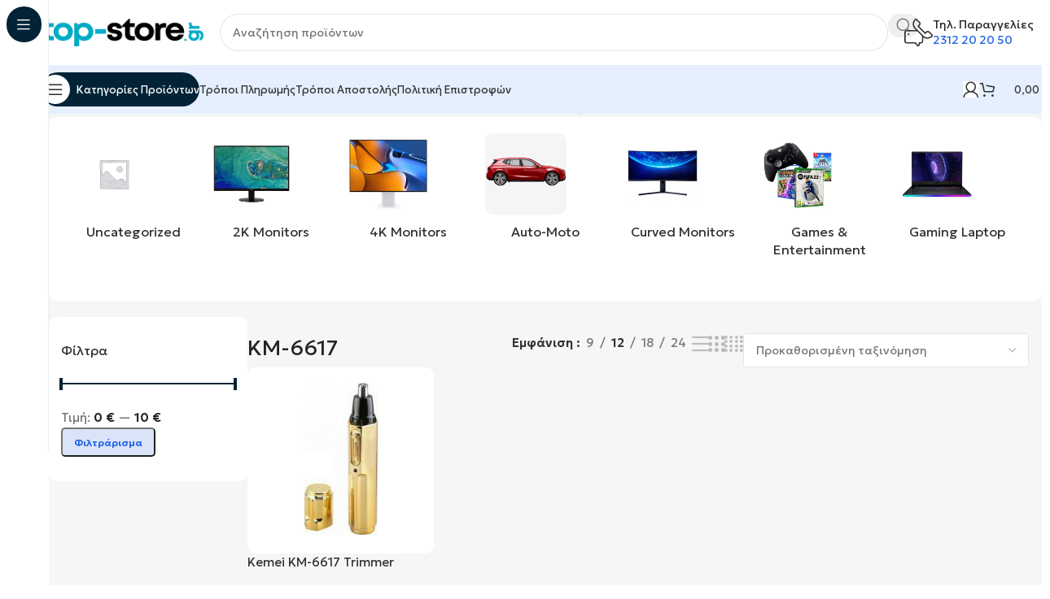

--- FILE ---
content_type: text/html; charset=UTF-8
request_url: https://top-store.gr/product_mpn/km-6617/
body_size: 30973
content:
<!DOCTYPE html>
<html lang="el">
<head>
	<meta charset="UTF-8">
	<link rel="profile" href="https://gmpg.org/xfn/11">
	<link rel="pingback" href="https://top-store.gr/xmlrpc.php">

	<title>KM-6617 &#8211; Top Store</title>
<meta name='robots' content='max-image-preview:large' />
<link rel='dns-prefetch' href='//fonts.googleapis.com' />
<link rel="alternate" type="application/rss+xml" title="Ροή RSS &raquo; Top Store" href="https://top-store.gr/feed/" />
<link rel="alternate" type="application/rss+xml" title="Ροή Σχολίων &raquo; Top Store" href="https://top-store.gr/comments/feed/" />
<link rel="alternate" type="application/rss+xml" title="Ροή για Top Store &raquo; KM-6617 product_mpn" href="https://top-store.gr/product_mpn/km-6617/feed/" />
<style id='wp-img-auto-sizes-contain-inline-css' type='text/css'>
img:is([sizes=auto i],[sizes^="auto," i]){contain-intrinsic-size:3000px 1500px}
/*# sourceURL=wp-img-auto-sizes-contain-inline-css */
</style>
<link rel='stylesheet' id='berocket_aapf_widget-style-css' href='https://top-store.gr/wp-content/plugins/woocommerce-ajax-filters/assets/frontend/css/fullmain.min.css?ver=1.6.9.3' type='text/css' media='all' />
<link rel='stylesheet' id='wp-block-library-css' href='https://top-store.gr/wp-includes/css/dist/block-library/style.min.css?ver=6.9' type='text/css' media='all' />
<link rel='stylesheet' id='mas-wc-brands-style-css' href='https://top-store.gr/wp-content/plugins/mas-woocommerce-brands/assets/css/style.css?ver=1.1.0' type='text/css' media='all' />
<style id='woocommerce-inline-inline-css' type='text/css'>
.woocommerce form .form-row .required { visibility: visible; }
/*# sourceURL=woocommerce-inline-inline-css */
</style>
<link rel='stylesheet' id='elementor-frontend-css' href='https://top-store.gr/wp-content/uploads/elementor/css/custom-frontend.min.css?ver=1766583554' type='text/css' media='all' />
<link rel='stylesheet' id='widget-image-css' href='https://top-store.gr/wp-content/plugins/elementor/assets/css/widget-image.min.css?ver=3.31.3' type='text/css' media='all' />
<link rel='stylesheet' id='widget-heading-css' href='https://top-store.gr/wp-content/plugins/elementor/assets/css/widget-heading.min.css?ver=3.31.3' type='text/css' media='all' />
<link rel='stylesheet' id='widget-icon-list-css' href='https://top-store.gr/wp-content/uploads/elementor/css/custom-widget-icon-list.min.css?ver=1766583554' type='text/css' media='all' />
<link rel='stylesheet' id='elementor-icons-css' href='https://top-store.gr/wp-content/plugins/elementor/assets/lib/eicons/css/elementor-icons.min.css?ver=5.43.0' type='text/css' media='all' />
<link rel='stylesheet' id='elementor-post-50620-css' href='https://top-store.gr/wp-content/uploads/elementor/css/post-50620.css?ver=1766583554' type='text/css' media='all' />
<link rel='stylesheet' id='e-popup-style-css' href='https://top-store.gr/wp-content/plugins/elementor-pro/assets/css/conditionals/popup.min.css?ver=3.25.4' type='text/css' media='all' />
<link rel='stylesheet' id='elementor-post-51896-css' href='https://top-store.gr/wp-content/uploads/elementor/css/post-51896.css?ver=1766583555' type='text/css' media='all' />
<link rel='stylesheet' id='wd-widget-price-filter-css' href='https://top-store.gr/wp-content/themes/woodmart/css/parts/woo-widget-price-filter.min.css?ver=8.2.7' type='text/css' media='all' />
<link rel='stylesheet' id='wd-style-base-css' href='https://top-store.gr/wp-content/themes/woodmart/css/parts/base.min.css?ver=8.2.7' type='text/css' media='all' />
<link rel='stylesheet' id='wd-helpers-wpb-elem-css' href='https://top-store.gr/wp-content/themes/woodmart/css/parts/helpers-wpb-elem.min.css?ver=8.2.7' type='text/css' media='all' />
<link rel='stylesheet' id='wd-elementor-base-css' href='https://top-store.gr/wp-content/themes/woodmart/css/parts/int-elem-base.min.css?ver=8.2.7' type='text/css' media='all' />
<link rel='stylesheet' id='wd-elementor-pro-base-css' href='https://top-store.gr/wp-content/themes/woodmart/css/parts/int-elementor-pro.min.css?ver=8.2.7' type='text/css' media='all' />
<link rel='stylesheet' id='wd-woocommerce-base-css' href='https://top-store.gr/wp-content/themes/woodmart/css/parts/woocommerce-base.min.css?ver=8.2.7' type='text/css' media='all' />
<link rel='stylesheet' id='wd-mod-star-rating-css' href='https://top-store.gr/wp-content/themes/woodmart/css/parts/mod-star-rating.min.css?ver=8.2.7' type='text/css' media='all' />
<link rel='stylesheet' id='wd-woocommerce-block-notices-css' href='https://top-store.gr/wp-content/themes/woodmart/css/parts/woo-mod-block-notices.min.css?ver=8.2.7' type='text/css' media='all' />
<link rel='stylesheet' id='wd-woo-opt-free-progress-bar-css' href='https://top-store.gr/wp-content/themes/woodmart/css/parts/woo-opt-free-progress-bar.min.css?ver=8.2.7' type='text/css' media='all' />
<link rel='stylesheet' id='wd-woo-mod-progress-bar-css' href='https://top-store.gr/wp-content/themes/woodmart/css/parts/woo-mod-progress-bar.min.css?ver=8.2.7' type='text/css' media='all' />
<link rel='stylesheet' id='wd-widget-active-filters-css' href='https://top-store.gr/wp-content/themes/woodmart/css/parts/woo-widget-active-filters.min.css?ver=8.2.7' type='text/css' media='all' />
<link rel='stylesheet' id='wd-widget-collapse-css' href='https://top-store.gr/wp-content/themes/woodmart/css/parts/opt-widget-collapse.min.css?ver=8.2.7' type='text/css' media='all' />
<link rel='stylesheet' id='wd-woo-shop-builder-css' href='https://top-store.gr/wp-content/themes/woodmart/css/parts/woo-shop-builder.min.css?ver=8.2.7' type='text/css' media='all' />
<link rel='stylesheet' id='wd-wp-blocks-css' href='https://top-store.gr/wp-content/themes/woodmart/css/parts/wp-blocks.min.css?ver=8.2.7' type='text/css' media='all' />
<link rel='stylesheet' id='child-style-css' href='https://top-store.gr/wp-content/themes/woodmart-child/style.css?ver=8.2.7' type='text/css' media='all' />
<link rel='stylesheet' id='wd-mod-nav-vertical-css' href='https://top-store.gr/wp-content/themes/woodmart/css/parts/mod-nav-vertical.min.css?ver=8.2.7' type='text/css' media='all' />
<link rel='stylesheet' id='wd-sticky-nav-css' href='https://top-store.gr/wp-content/themes/woodmart/css/parts/opt-sticky-nav.min.css?ver=8.2.7' type='text/css' media='all' />
<link rel='stylesheet' id='wd-header-base-css' href='https://top-store.gr/wp-content/themes/woodmart/css/parts/header-base.min.css?ver=8.2.7' type='text/css' media='all' />
<link rel='stylesheet' id='wd-mod-tools-css' href='https://top-store.gr/wp-content/themes/woodmart/css/parts/mod-tools.min.css?ver=8.2.7' type='text/css' media='all' />
<link rel='stylesheet' id='wd-header-search-css' href='https://top-store.gr/wp-content/themes/woodmart/css/parts/header-el-search.min.css?ver=8.2.7' type='text/css' media='all' />
<link rel='stylesheet' id='wd-header-search-form-css' href='https://top-store.gr/wp-content/themes/woodmart/css/parts/header-el-search-form.min.css?ver=8.2.7' type='text/css' media='all' />
<link rel='stylesheet' id='wd-wd-search-form-css' href='https://top-store.gr/wp-content/themes/woodmart/css/parts/wd-search-form.min.css?ver=8.2.7' type='text/css' media='all' />
<link rel='stylesheet' id='wd-wd-search-results-css' href='https://top-store.gr/wp-content/themes/woodmart/css/parts/wd-search-results.min.css?ver=8.2.7' type='text/css' media='all' />
<link rel='stylesheet' id='wd-wd-search-dropdown-css' href='https://top-store.gr/wp-content/themes/woodmart/css/parts/wd-search-dropdown.min.css?ver=8.2.7' type='text/css' media='all' />
<link rel='stylesheet' id='wd-header-elements-base-css' href='https://top-store.gr/wp-content/themes/woodmart/css/parts/header-el-base.min.css?ver=8.2.7' type='text/css' media='all' />
<link rel='stylesheet' id='wd-info-box-css' href='https://top-store.gr/wp-content/themes/woodmart/css/parts/el-info-box.min.css?ver=8.2.7' type='text/css' media='all' />
<link rel='stylesheet' id='wd-header-mobile-nav-dropdown-css' href='https://top-store.gr/wp-content/themes/woodmart/css/parts/header-el-mobile-nav-dropdown.min.css?ver=8.2.7' type='text/css' media='all' />
<link rel='stylesheet' id='wd-woo-mod-login-form-css' href='https://top-store.gr/wp-content/themes/woodmart/css/parts/woo-mod-login-form.min.css?ver=8.2.7' type='text/css' media='all' />
<link rel='stylesheet' id='wd-header-my-account-css' href='https://top-store.gr/wp-content/themes/woodmart/css/parts/header-el-my-account.min.css?ver=8.2.7' type='text/css' media='all' />
<link rel='stylesheet' id='wd-mod-tools-design-8-css' href='https://top-store.gr/wp-content/themes/woodmart/css/parts/mod-tools-design-8.min.css?ver=8.2.7' type='text/css' media='all' />
<link rel='stylesheet' id='wd-header-cart-side-css' href='https://top-store.gr/wp-content/themes/woodmart/css/parts/header-el-cart-side.min.css?ver=8.2.7' type='text/css' media='all' />
<link rel='stylesheet' id='wd-woo-mod-quantity-css' href='https://top-store.gr/wp-content/themes/woodmart/css/parts/woo-mod-quantity.min.css?ver=8.2.7' type='text/css' media='all' />
<link rel='stylesheet' id='wd-header-cart-css' href='https://top-store.gr/wp-content/themes/woodmart/css/parts/header-el-cart.min.css?ver=8.2.7' type='text/css' media='all' />
<link rel='stylesheet' id='wd-widget-shopping-cart-css' href='https://top-store.gr/wp-content/themes/woodmart/css/parts/woo-widget-shopping-cart.min.css?ver=8.2.7' type='text/css' media='all' />
<link rel='stylesheet' id='wd-widget-product-list-css' href='https://top-store.gr/wp-content/themes/woodmart/css/parts/woo-widget-product-list.min.css?ver=8.2.7' type='text/css' media='all' />
<link rel='stylesheet' id='wd-woo-el-breadcrumbs-builder-css' href='https://top-store.gr/wp-content/themes/woodmart/css/parts/woo-el-breadcrumbs-builder.min.css?ver=8.2.7' type='text/css' media='all' />
<link rel='stylesheet' id='wd-woo-categories-loop-css' href='https://top-store.gr/wp-content/themes/woodmart/css/parts/woo-categories-loop.min.css?ver=8.2.7' type='text/css' media='all' />
<link rel='stylesheet' id='wd-categories-loop-css' href='https://top-store.gr/wp-content/themes/woodmart/css/parts/woo-categories-loop-old.min.css?ver=8.2.7' type='text/css' media='all' />
<link rel='stylesheet' id='wd-swiper-css' href='https://top-store.gr/wp-content/themes/woodmart/css/parts/lib-swiper.min.css?ver=8.2.7' type='text/css' media='all' />
<link rel='stylesheet' id='wd-swiper-arrows-css' href='https://top-store.gr/wp-content/themes/woodmart/css/parts/lib-swiper-arrows.min.css?ver=8.2.7' type='text/css' media='all' />
<link rel='stylesheet' id='wd-widget-slider-price-filter-css' href='https://top-store.gr/wp-content/themes/woodmart/css/parts/woo-widget-slider-price-filter.min.css?ver=8.2.7' type='text/css' media='all' />
<link rel='stylesheet' id='wd-widget-wd-layered-nav-css' href='https://top-store.gr/wp-content/themes/woodmart/css/parts/woo-widget-wd-layered-nav.min.css?ver=8.2.7' type='text/css' media='all' />
<link rel='stylesheet' id='wd-woo-mod-swatches-base-css' href='https://top-store.gr/wp-content/themes/woodmart/css/parts/woo-mod-swatches-base.min.css?ver=8.2.7' type='text/css' media='all' />
<link rel='stylesheet' id='wd-woo-mod-swatches-filter-css' href='https://top-store.gr/wp-content/themes/woodmart/css/parts/woo-mod-swatches-filter.min.css?ver=8.2.7' type='text/css' media='all' />
<link rel='stylesheet' id='wd-woo-mod-swatches-style-1-css' href='https://top-store.gr/wp-content/themes/woodmart/css/parts/woo-mod-swatches-style-1.min.css?ver=8.2.7' type='text/css' media='all' />
<link rel='stylesheet' id='wd-woo-mod-swatches-style-4-css' href='https://top-store.gr/wp-content/themes/woodmart/css/parts/woo-mod-swatches-style-4.min.css?ver=8.2.7' type='text/css' media='all' />
<link rel='stylesheet' id='wd-el-off-canvas-column-btn-css' href='https://top-store.gr/wp-content/themes/woodmart/css/parts/el-off-canvas-column-btn.min.css?ver=8.2.7' type='text/css' media='all' />
<link rel='stylesheet' id='wd-off-canvas-sidebar-css' href='https://top-store.gr/wp-content/themes/woodmart/css/parts/opt-off-canvas-sidebar.min.css?ver=8.2.7' type='text/css' media='all' />
<link rel='stylesheet' id='wd-woo-shop-el-products-per-page-css' href='https://top-store.gr/wp-content/themes/woodmart/css/parts/woo-shop-el-products-per-page.min.css?ver=8.2.7' type='text/css' media='all' />
<link rel='stylesheet' id='wd-woo-shop-el-products-view-css' href='https://top-store.gr/wp-content/themes/woodmart/css/parts/woo-shop-el-products-view.min.css?ver=8.2.7' type='text/css' media='all' />
<link rel='stylesheet' id='wd-woo-shop-el-order-by-css' href='https://top-store.gr/wp-content/themes/woodmart/css/parts/woo-shop-el-order-by.min.css?ver=8.2.7' type='text/css' media='all' />
<link rel='stylesheet' id='wd-sticky-loader-css' href='https://top-store.gr/wp-content/themes/woodmart/css/parts/mod-sticky-loader.min.css?ver=8.2.7' type='text/css' media='all' />
<link rel='stylesheet' id='wd-woo-opt-title-limit-css' href='https://top-store.gr/wp-content/themes/woodmart/css/parts/woo-opt-title-limit.min.css?ver=8.2.7' type='text/css' media='all' />
<link rel='stylesheet' id='wd-product-loop-css' href='https://top-store.gr/wp-content/themes/woodmart/css/parts/woo-product-loop.min.css?ver=8.2.7' type='text/css' media='all' />
<link rel='stylesheet' id='wd-product-loop-fw-button-css' href='https://top-store.gr/wp-content/themes/woodmart/css/parts/woo-prod-loop-fw-button.min.css?ver=8.2.7' type='text/css' media='all' />
<link rel='stylesheet' id='wd-woo-mod-add-btn-replace-css' href='https://top-store.gr/wp-content/themes/woodmart/css/parts/woo-mod-add-btn-replace.min.css?ver=8.2.7' type='text/css' media='all' />
<link rel='stylesheet' id='wd-mod-more-description-css' href='https://top-store.gr/wp-content/themes/woodmart/css/parts/mod-more-description.min.css?ver=8.2.7' type='text/css' media='all' />
<link rel='stylesheet' id='wd-categories-loop-default-css' href='https://top-store.gr/wp-content/themes/woodmart/css/parts/woo-categories-loop-default-old.min.css?ver=8.2.7' type='text/css' media='all' />
<link rel='stylesheet' id='wd-woo-opt-stretch-cont-css' href='https://top-store.gr/wp-content/themes/woodmart/css/parts/woo-opt-stretch-cont.min.css?ver=8.2.7' type='text/css' media='all' />
<link rel='stylesheet' id='wd-woo-opt-products-bg-css' href='https://top-store.gr/wp-content/themes/woodmart/css/parts/woo-opt-products-bg.min.css?ver=8.2.7' type='text/css' media='all' />
<link rel='stylesheet' id='wd-woo-opt-grid-gallery-css' href='https://top-store.gr/wp-content/themes/woodmart/css/parts/woo-opt-grid-gallery.min.css?ver=8.2.7' type='text/css' media='all' />
<link rel='stylesheet' id='wd-mfp-popup-css' href='https://top-store.gr/wp-content/themes/woodmart/css/parts/lib-magnific-popup.min.css?ver=8.2.7' type='text/css' media='all' />
<link rel='stylesheet' id='wd-woo-mod-stock-status-css' href='https://top-store.gr/wp-content/themes/woodmart/css/parts/woo-mod-stock-status.min.css?ver=8.2.7' type='text/css' media='all' />
<link rel='stylesheet' id='wd-social-icons-css' href='https://top-store.gr/wp-content/themes/woodmart/css/parts/el-social-icons.min.css?ver=8.2.7' type='text/css' media='all' />
<link rel='stylesheet' id='wd-scroll-top-css' href='https://top-store.gr/wp-content/themes/woodmart/css/parts/opt-scrolltotop.min.css?ver=8.2.7' type='text/css' media='all' />
<link rel='stylesheet' id='wd-header-my-account-sidebar-css' href='https://top-store.gr/wp-content/themes/woodmart/css/parts/header-el-my-account-sidebar.min.css?ver=8.2.7' type='text/css' media='all' />
<link rel='stylesheet' id='wd-bottom-toolbar-css' href='https://top-store.gr/wp-content/themes/woodmart/css/parts/opt-bottom-toolbar.min.css?ver=8.2.7' type='text/css' media='all' />
<link rel='stylesheet' id='wd-mod-sticky-sidebar-opener-css' href='https://top-store.gr/wp-content/themes/woodmart/css/parts/mod-sticky-sidebar-opener.min.css?ver=8.2.7' type='text/css' media='all' />
<link rel='stylesheet' id='xts-style-header_331220-css' href='https://top-store.gr/wp-content/uploads/2025/10/xts-header_331220-1759423184.css?ver=8.2.7' type='text/css' media='all' />
<link rel='stylesheet' id='xts-style-theme_settings_default-css' href='https://top-store.gr/wp-content/uploads/2025/10/xts-theme_settings_default-1759471044.css?ver=8.2.7' type='text/css' media='all' />
<link rel='stylesheet' id='xts-google-fonts-css' href='https://fonts.googleapis.com/css?family=Geologica%3A400%2C600&#038;subset=latin%2Clatin%2Clatin%2Clatin%2Clatin%2Clatin&#038;ver=8.2.7' type='text/css' media='all' />
<script type="text/javascript" src="https://top-store.gr/wp-includes/js/jquery/jquery.min.js?ver=3.7.1" id="jquery-core-js"></script>
<script type="text/javascript" src="https://top-store.gr/wp-includes/js/jquery/jquery-migrate.min.js?ver=3.4.1" id="jquery-migrate-js"></script>
<script type="text/javascript" src="https://top-store.gr/wp-content/plugins/woocommerce/assets/js/jquery-blockui/jquery.blockUI.min.js?ver=2.7.0-wc.10.1.3" id="jquery-blockui-js" defer="defer" data-wp-strategy="defer"></script>
<script type="text/javascript" id="wc-add-to-cart-js-extra">
/* <![CDATA[ */
var wc_add_to_cart_params = {"ajax_url":"/wp-admin/admin-ajax.php","wc_ajax_url":"/?wc-ajax=%%endpoint%%","i18n_view_cart":"\u039a\u03b1\u03bb\u03ac\u03b8\u03b9","cart_url":"https://top-store.gr/cart/","is_cart":"","cart_redirect_after_add":"no"};
//# sourceURL=wc-add-to-cart-js-extra
/* ]]> */
</script>
<script type="text/javascript" src="https://top-store.gr/wp-content/plugins/woocommerce/assets/js/frontend/add-to-cart.min.js?ver=10.1.3" id="wc-add-to-cart-js" defer="defer" data-wp-strategy="defer"></script>
<script type="text/javascript" src="https://top-store.gr/wp-content/plugins/woocommerce/assets/js/js-cookie/js.cookie.min.js?ver=2.1.4-wc.10.1.3" id="js-cookie-js" defer="defer" data-wp-strategy="defer"></script>
<script type="text/javascript" id="woocommerce-js-extra">
/* <![CDATA[ */
var woocommerce_params = {"ajax_url":"/wp-admin/admin-ajax.php","wc_ajax_url":"/?wc-ajax=%%endpoint%%","i18n_password_show":"\u0395\u03bc\u03c6\u03ac\u03bd\u03b9\u03c3\u03b7 \u03c3\u03c5\u03bd\u03b8\u03b7\u03bc\u03b1\u03c4\u03b9\u03ba\u03bf\u03cd","i18n_password_hide":"\u0391\u03c0\u03cc\u03ba\u03c1\u03c5\u03c8\u03b7 \u03c3\u03c5\u03bd\u03b8\u03b7\u03bc\u03b1\u03c4\u03b9\u03ba\u03bf\u03cd"};
//# sourceURL=woocommerce-js-extra
/* ]]> */
</script>
<script type="text/javascript" src="https://top-store.gr/wp-content/plugins/woocommerce/assets/js/frontend/woocommerce.min.js?ver=10.1.3" id="woocommerce-js" defer="defer" data-wp-strategy="defer"></script>
<script type="text/javascript" src="https://top-store.gr/wp-content/themes/woodmart/js/scripts/global/scrollBar.min.js?ver=8.2.7" id="wd-scrollbar-js"></script>
<link rel="https://api.w.org/" href="https://top-store.gr/wp-json/" /><link rel="EditURI" type="application/rsd+xml" title="RSD" href="https://top-store.gr/xmlrpc.php?rsd" />
<meta name="generator" content="WordPress 6.9" />
<meta name="generator" content="WooCommerce 10.1.3" />
<meta name="generator" content="Redux 4.5.7" /><style></style>					<meta name="viewport" content="width=device-width, initial-scale=1.0, maximum-scale=1.0, user-scalable=no">
										<noscript><style>.woocommerce-product-gallery{ opacity: 1 !important; }</style></noscript>
	<meta name="generator" content="Elementor 3.31.3; features: additional_custom_breakpoints, e_element_cache; settings: css_print_method-external, google_font-enabled, font_display-swap">
<style type="text/css">.recentcomments a{display:inline !important;padding:0 !important;margin:0 !important;}</style>			<style>
				.e-con.e-parent:nth-of-type(n+4):not(.e-lazyloaded):not(.e-no-lazyload),
				.e-con.e-parent:nth-of-type(n+4):not(.e-lazyloaded):not(.e-no-lazyload) * {
					background-image: none !important;
				}
				@media screen and (max-height: 1024px) {
					.e-con.e-parent:nth-of-type(n+3):not(.e-lazyloaded):not(.e-no-lazyload),
					.e-con.e-parent:nth-of-type(n+3):not(.e-lazyloaded):not(.e-no-lazyload) * {
						background-image: none !important;
					}
				}
				@media screen and (max-height: 640px) {
					.e-con.e-parent:nth-of-type(n+2):not(.e-lazyloaded):not(.e-no-lazyload),
					.e-con.e-parent:nth-of-type(n+2):not(.e-lazyloaded):not(.e-no-lazyload) * {
						background-image: none !important;
					}
				}
			</style>
			<link rel="icon" href="https://top-store.gr/wp-content/uploads/2023/07/cropped-favicon-32x32.png" sizes="32x32" />
<link rel="icon" href="https://top-store.gr/wp-content/uploads/2023/07/cropped-favicon-192x192.png" sizes="192x192" />
<link rel="apple-touch-icon" href="https://top-store.gr/wp-content/uploads/2023/07/cropped-favicon-180x180.png" />
<meta name="msapplication-TileImage" content="https://top-store.gr/wp-content/uploads/2023/07/cropped-favicon-270x270.png" />
		<style type="text/css" id="wp-custom-css">
			/* Απόκρυψη αγαπημένων, σύγκρισης και μεγέθυνσης σε προϊόντα */
.wd-buttons, 
.wd-action-btn,
.wd-quick-view {
    display: none !important;
}
		</style>
		<style>
		
		</style></head>

<body class="archive tax-pa_product_mpn term-km-6617 term-18081 wp-theme-woodmart wp-child-theme-woodmart-child theme-woodmart woocommerce woocommerce-page woocommerce-no-js wrapper-custom  categories-accordion-on woodmart-archive-shop woodmart-ajax-shop-on sticky-toolbar-on wd-sticky-nav-enabled elementor-default elementor-kit-50620">
			<script type="text/javascript" id="wd-flicker-fix">// Flicker fix.</script>	
				<div class="wd-sticky-nav wd-hide-md">
				<div class="wd-sticky-nav-title">
					<span>
						Κατηγορίες Προϊόντων					</span>
				</div>

				<ul id="menu-main-menu" class="menu wd-nav wd-nav-vertical wd-nav-sticky"><li id="menu-item-50863" class="menu-item menu-item-type-taxonomy menu-item-object-product_cat menu-item-has-children menu-item-50863 item-level-0 menu-simple-dropdown wd-event-hover" ><a href="https://top-store.gr/product-category/%cf%84%ce%b7%ce%bb%ce%b5%cf%86%cf%89%ce%bd%ce%af%ce%b1-tablet/" class="woodmart-nav-link"><span class="nav-link-text">Τηλεφωνία &amp; Tablet</span></a><div class="color-scheme-dark wd-design-default wd-dropdown-menu wd-dropdown"><div class="container wd-entry-content">
<ul class="wd-sub-menu color-scheme-dark">
	<li id="menu-item-50869" class="menu-item menu-item-type-taxonomy menu-item-object-product_cat menu-item-50869 item-level-1 wd-event-hover" ><a href="https://top-store.gr/product-category/%cf%84%ce%b7%ce%bb%ce%b5%cf%86%cf%89%ce%bd%ce%af%ce%b1-tablet/smartphones/" class="woodmart-nav-link">Smartphones</a></li>
	<li id="menu-item-50864" class="menu-item menu-item-type-taxonomy menu-item-object-product_cat menu-item-50864 item-level-1 wd-event-hover" ><a href="https://top-store.gr/product-category/%cf%84%ce%b7%ce%bb%ce%b5%cf%86%cf%89%ce%bd%ce%af%ce%b1-tablet/%ce%ba%ce%b9%ce%bd%ce%b7%cf%84%ce%ac-%cf%84%ce%b7%ce%bb%ce%ad%cf%86%cf%89%ce%bd%ce%b1-%ce%bc%ce%b5-%cf%80%ce%bb%ce%ae%ce%ba%cf%84%cf%81%ce%b1/" class="woodmart-nav-link">Κινητά Τηλέφωνα με Πλήκτρα</a></li>
</ul>
</div>
</div>
</li>
<li id="menu-item-50870" class="menu-item menu-item-type-taxonomy menu-item-object-product_cat menu-item-has-children menu-item-50870 item-level-0 menu-simple-dropdown wd-event-hover" ><a href="https://top-store.gr/product-category/%ce%b1%ce%be%ce%b5%cf%83%ce%bf%cf%85%ce%ac%cf%81-%ce%ba%ce%b9%ce%bd%ce%b7%cf%84%cf%8e%ce%bd-tablet/" class="woodmart-nav-link"><span class="nav-link-text">Αξεσουάρ Κινητών &amp; Tablet</span></a><div class="color-scheme-dark wd-design-default wd-dropdown-menu wd-dropdown"><div class="container wd-entry-content">
<ul class="wd-sub-menu color-scheme-dark">
	<li id="menu-item-50871" class="menu-item menu-item-type-taxonomy menu-item-object-product_cat menu-item-has-children menu-item-50871 item-level-1 wd-event-hover" ><a href="https://top-store.gr/product-category/%ce%b1%ce%be%ce%b5%cf%83%ce%bf%cf%85%ce%ac%cf%81-%ce%ba%ce%b9%ce%bd%ce%b7%cf%84%cf%8e%ce%bd-tablet/%cf%80%cf%81%ce%bf%cf%83%cf%84%ce%b1%cf%83%ce%af%ce%b1-%ce%ba%ce%b9%ce%bd%ce%b7%cf%84%cf%8e%ce%bd/" class="woodmart-nav-link">Προστασία Κινητών</a>
	<ul class="sub-sub-menu wd-dropdown">
		<li id="menu-item-50872" class="menu-item menu-item-type-taxonomy menu-item-object-product_cat menu-item-50872 item-level-2 wd-event-hover" ><a href="https://top-store.gr/product-category/%ce%b1%ce%be%ce%b5%cf%83%ce%bf%cf%85%ce%ac%cf%81-%ce%ba%ce%b9%ce%bd%ce%b7%cf%84%cf%8e%ce%bd-tablet/%cf%80%cf%81%ce%bf%cf%83%cf%84%ce%b1%cf%83%ce%af%ce%b1-%ce%ba%ce%b9%ce%bd%ce%b7%cf%84%cf%8e%ce%bd/%ce%b8%ce%ae%ce%ba%ce%b5%cf%82-%ce%ba%ce%b9%ce%bd%ce%b7%cf%84%cf%8e%ce%bd/" class="woodmart-nav-link">Θήκες Κινητών</a></li>
		<li id="menu-item-50873" class="menu-item menu-item-type-taxonomy menu-item-object-product_cat menu-item-50873 item-level-2 wd-event-hover" ><a href="https://top-store.gr/product-category/%ce%b1%ce%be%ce%b5%cf%83%ce%bf%cf%85%ce%ac%cf%81-%ce%ba%ce%b9%ce%bd%ce%b7%cf%84%cf%8e%ce%bd-tablet/%cf%80%cf%81%ce%bf%cf%83%cf%84%ce%b1%cf%83%ce%af%ce%b1-%ce%ba%ce%b9%ce%bd%ce%b7%cf%84%cf%8e%ce%bd/%ce%b3%cf%85%ce%b1%ce%bb%ce%b9%ce%ac-%cf%80%cf%81%ce%bf%cf%83%cf%84%ce%b1%cf%83%ce%af%ce%b1%cf%82/" class="woodmart-nav-link">Γυαλιά Προστασίας</a></li>
		<li id="menu-item-50874" class="menu-item menu-item-type-taxonomy menu-item-object-product_cat menu-item-50874 item-level-2 wd-event-hover" ><a href="https://top-store.gr/product-category/%ce%b1%ce%be%ce%b5%cf%83%ce%bf%cf%85%ce%ac%cf%81-%ce%ba%ce%b9%ce%bd%ce%b7%cf%84%cf%8e%ce%bd-tablet/%cf%80%cf%81%ce%bf%cf%83%cf%84%ce%b1%cf%83%ce%af%ce%b1-%ce%ba%ce%b9%ce%bd%ce%b7%cf%84%cf%8e%ce%bd/%cf%80%cf%81%ce%bf%cf%83%cf%84%ce%b1%cf%83%ce%af%ce%b1-%ce%ba%ce%ac%ce%bc%ce%b5%cf%81%ce%b1%cf%82-%ce%ba%ce%b9%ce%bd%ce%b7%cf%84%ce%bf%cf%8d/" class="woodmart-nav-link">Προστασία Κάμερας Κινητού</a></li>
	</ul>
</li>
	<li id="menu-item-50875" class="menu-item menu-item-type-taxonomy menu-item-object-product_cat menu-item-has-children menu-item-50875 item-level-1 wd-event-hover" ><a href="https://top-store.gr/product-category/%ce%ae%cf%87%ce%bf%cf%82/" class="woodmart-nav-link">Ήχος</a>
	<ul class="sub-sub-menu wd-dropdown">
		<li id="menu-item-50876" class="menu-item menu-item-type-taxonomy menu-item-object-product_cat menu-item-50876 item-level-2 wd-event-hover" ><a href="https://top-store.gr/product-category/%ce%ae%cf%87%ce%bf%cf%82/%ce%b1%ce%ba%ce%bf%cf%85%cf%83%cf%84%ce%b9%ce%ba%ce%ac-%cf%84%cf%8d%cf%80%ce%bf%cf%85-airpods/" class="woodmart-nav-link">Ακουστικά Τύπου Airpods</a></li>
		<li id="menu-item-50877" class="menu-item menu-item-type-taxonomy menu-item-object-product_cat menu-item-50877 item-level-2 wd-event-hover" ><a href="https://top-store.gr/product-category/%ce%ae%cf%87%ce%bf%cf%82/%ce%b8%ce%ae%ce%ba%ce%b5%cf%82-%ce%b3%ce%b9%ce%b1-airpods/" class="woodmart-nav-link">Θήκες για Airpods</a></li>
	</ul>
</li>
	<li id="menu-item-50878" class="menu-item menu-item-type-taxonomy menu-item-object-product_cat menu-item-has-children menu-item-50878 item-level-1 wd-event-hover" ><a href="https://top-store.gr/product-category/%ce%b1%ce%be%ce%b5%cf%83%ce%bf%cf%85%ce%ac%cf%81-%ce%ba%ce%b9%ce%bd%ce%b7%cf%84%cf%8e%ce%bd-tablet/%cf%86%cf%8c%cf%81%cf%84%ce%b9%cf%83%ce%b7/" class="woodmart-nav-link">Φόρτιση</a>
	<ul class="sub-sub-menu wd-dropdown">
		<li id="menu-item-50879" class="menu-item menu-item-type-taxonomy menu-item-object-product_cat menu-item-50879 item-level-2 wd-event-hover" ><a href="https://top-store.gr/product-category/%ce%b1%ce%be%ce%b5%cf%83%ce%bf%cf%85%ce%ac%cf%81-%ce%ba%ce%b9%ce%bd%ce%b7%cf%84%cf%8e%ce%bd-tablet/%cf%86%cf%8c%cf%81%cf%84%ce%b9%cf%83%ce%b7/%cf%86%ce%bf%cf%81%cf%84%ce%b9%cf%83%cf%84%ce%ad%cf%82-%ce%ba%ce%b9%ce%bd%ce%b7%cf%84%cf%8e%ce%bd-%cf%84%ce%b7%ce%bb%ce%b5%cf%86%cf%8e%ce%bd%cf%89%ce%bd/" class="woodmart-nav-link">Φορτιστές Κινητών Τηλεφώνων</a></li>
		<li id="menu-item-50880" class="menu-item menu-item-type-taxonomy menu-item-object-product_cat menu-item-50880 item-level-2 wd-event-hover" ><a href="https://top-store.gr/product-category/%ce%b1%ce%be%ce%b5%cf%83%ce%bf%cf%85%ce%ac%cf%81-%ce%ba%ce%b9%ce%bd%ce%b7%cf%84%cf%8e%ce%bd-tablet/%cf%86%cf%8c%cf%81%cf%84%ce%b9%cf%83%ce%b7/power-banks/" class="woodmart-nav-link">Power Banks</a></li>
		<li id="menu-item-50881" class="menu-item menu-item-type-taxonomy menu-item-object-product_cat menu-item-50881 item-level-2 wd-event-hover" ><a href="https://top-store.gr/product-category/%ce%b1%ce%be%ce%b5%cf%83%ce%bf%cf%85%ce%ac%cf%81-%ce%ba%ce%b9%ce%bd%ce%b7%cf%84%cf%8e%ce%bd-tablet/%cf%86%cf%8c%cf%81%cf%84%ce%b9%cf%83%ce%b7/%cf%86%ce%bf%cf%81%cf%84%ce%b9%cf%83%cf%84%ce%ad%cf%82-%ce%b1%cf%85%cf%84%ce%bf%ce%ba%ce%b9%ce%bd%ce%ae%cf%84%ce%bf%cf%85/" class="woodmart-nav-link">Φορτιστές Αυτοκινήτου</a></li>
		<li id="menu-item-50882" class="menu-item menu-item-type-taxonomy menu-item-object-product_cat menu-item-50882 item-level-2 wd-event-hover" ><a href="https://top-store.gr/product-category/%ce%b1%ce%be%ce%b5%cf%83%ce%bf%cf%85%ce%ac%cf%81-%ce%ba%ce%b9%ce%bd%ce%b7%cf%84%cf%8e%ce%bd-tablet/%cf%86%cf%8c%cf%81%cf%84%ce%b9%cf%83%ce%b7/%ce%b2%ce%ac%cf%83%ce%b5%ce%b9%cf%82-%ce%ba%ce%b9%ce%bd%ce%b7%cf%84%cf%8e%ce%bd-%ce%b1%cf%85%cf%84%ce%bf%ce%ba%ce%b9%ce%bd%ce%ae%cf%84%ce%bf%cf%85/" class="woodmart-nav-link">Βάσεις κινητών Αυτοκινήτου</a></li>
	</ul>
</li>
</ul>
</div>
</div>
</li>
<li id="menu-item-50827" class="menu-item menu-item-type-taxonomy menu-item-object-product_cat menu-item-has-children menu-item-50827 item-level-0 menu-simple-dropdown wd-event-hover" ><a href="https://top-store.gr/product-category/smart-tech-gadgets/" class="woodmart-nav-link"><span class="nav-link-text">Smart Tech &amp; Gadgets</span></a><div class="color-scheme-dark wd-design-default wd-dropdown-menu wd-dropdown"><div class="container wd-entry-content">
<ul class="wd-sub-menu color-scheme-dark">
	<li id="menu-item-50832" class="menu-item menu-item-type-taxonomy menu-item-object-product_cat menu-item-has-children menu-item-50832 item-level-1 wd-event-hover" ><a href="https://top-store.gr/product-category/smart-tech-gadgets/wearables/" class="woodmart-nav-link">Wearables</a>
	<ul class="sub-sub-menu wd-dropdown">
		<li id="menu-item-50834" class="menu-item menu-item-type-taxonomy menu-item-object-product_cat menu-item-50834 item-level-2 wd-event-hover" ><a href="https://top-store.gr/product-category/smart-tech-gadgets/wearables/smartwatches/" class="woodmart-nav-link">Smartwatches</a></li>
		<li id="menu-item-50833" class="menu-item menu-item-type-taxonomy menu-item-object-product_cat menu-item-50833 item-level-2 wd-event-hover" ><a href="https://top-store.gr/product-category/smart-tech-gadgets/wearables/activity-trackers/" class="woodmart-nav-link">Activity trackers</a></li>
	</ul>
</li>
	<li id="menu-item-50828" class="menu-item menu-item-type-taxonomy menu-item-object-product_cat menu-item-has-children menu-item-50828 item-level-1 wd-event-hover" ><a href="https://top-store.gr/product-category/smart-tech-gadgets/smarthome/" class="woodmart-nav-link">Smarthome</a>
	<ul class="sub-sub-menu wd-dropdown">
		<li id="menu-item-50829" class="menu-item menu-item-type-taxonomy menu-item-object-product_cat menu-item-50829 item-level-2 wd-event-hover" ><a href="https://top-store.gr/product-category/smart-tech-gadgets/smarthome/%ce%b1%cf%85%cf%84%ce%bf%ce%bc%ce%b1%cf%84%ce%b9%cf%83%ce%bc%ce%bf%ce%af/" class="woodmart-nav-link">Αυτοματισμοί</a></li>
		<li id="menu-item-50830" class="menu-item menu-item-type-taxonomy menu-item-object-product_cat menu-item-50830 item-level-2 wd-event-hover" ><a href="https://top-store.gr/product-category/smart-tech-gadgets/smarthome/%ce%ad%ce%be%cf%85%cf%80%ce%bd%ce%b5%cf%82-%cf%83%ce%ba%ce%bf%cf%8d%cf%80%ce%b5%cf%82/" class="woodmart-nav-link">Έξυπνες Σκούπες</a></li>
		<li id="menu-item-50831" class="menu-item menu-item-type-taxonomy menu-item-object-product_cat menu-item-50831 item-level-2 wd-event-hover" ><a href="https://top-store.gr/product-category/smart-tech-gadgets/smarthome/%ce%ad%ce%be%cf%85%cf%80%ce%bd%ce%bf%cf%82-%cf%86%cf%89%cf%84%ce%b9%cf%83%ce%bc%cf%8c%cf%82/" class="woodmart-nav-link">Έξυπνος φωτισμός</a></li>
	</ul>
</li>
	<li id="menu-item-50835" class="menu-item menu-item-type-taxonomy menu-item-object-product_cat menu-item-has-children menu-item-50835 item-level-1 wd-event-hover" ><a href="https://top-store.gr/product-category/smart-tech-gadgets/%ce%b5%ce%b9%ce%ba%cf%8c%ce%bd%ce%b1/" class="woodmart-nav-link">Εικόνα</a>
	<ul class="sub-sub-menu wd-dropdown">
		<li id="menu-item-50836" class="menu-item menu-item-type-taxonomy menu-item-object-product_cat menu-item-50836 item-level-2 wd-event-hover" ><a href="https://top-store.gr/product-category/smart-tech-gadgets/%ce%b5%ce%b9%ce%ba%cf%8c%ce%bd%ce%b1/action-cameras/" class="woodmart-nav-link">Action Cameras</a></li>
		<li id="menu-item-50837" class="menu-item menu-item-type-taxonomy menu-item-object-product_cat menu-item-50837 item-level-2 wd-event-hover" ><a href="https://top-store.gr/product-category/smart-tech-gadgets/%ce%b5%ce%b9%ce%ba%cf%8c%ce%bd%ce%b1/gimbals/" class="woodmart-nav-link">Gimbals</a></li>
		<li id="menu-item-50838" class="menu-item menu-item-type-taxonomy menu-item-object-product_cat menu-item-50838 item-level-2 wd-event-hover" ><a href="https://top-store.gr/product-category/smart-tech-gadgets/%ce%b5%ce%b9%ce%ba%cf%8c%ce%bd%ce%b1/selfie-ring/" class="woodmart-nav-link">Selfie Ring</a></li>
	</ul>
</li>
</ul>
</div>
</div>
</li>
<li id="menu-item-50820" class="menu-item menu-item-type-taxonomy menu-item-object-product_cat menu-item-has-children menu-item-50820 item-level-0 menu-simple-dropdown wd-event-hover" ><a href="https://top-store.gr/product-category/gaming-zone/" class="woodmart-nav-link"><span class="nav-link-text">Gaming Zone</span></a><div class="color-scheme-dark wd-design-default wd-dropdown-menu wd-dropdown"><div class="container wd-entry-content">
<ul class="wd-sub-menu color-scheme-dark">
	<li id="menu-item-50821" class="menu-item menu-item-type-taxonomy menu-item-object-product_cat menu-item-50821 item-level-1 wd-event-hover" ><a href="https://top-store.gr/product-category/gaming-zone/gaming-%ce%b1%ce%ba%ce%bf%cf%85%cf%83%cf%84%ce%b9%ce%ba%ce%ac/" class="woodmart-nav-link">Gaming Ακουστικά</a></li>
	<li id="menu-item-50822" class="menu-item menu-item-type-taxonomy menu-item-object-product_cat menu-item-50822 item-level-1 wd-event-hover" ><a href="https://top-store.gr/product-category/gaming-zone/gaming-%cf%80%ce%bb%ce%b7%ce%ba%cf%84%cf%81%ce%bf%ce%bb%cf%8c%ce%b3%ce%b9%ce%b1/" class="woodmart-nav-link">Gaming Πληκτρολόγια</a></li>
	<li id="menu-item-50823" class="menu-item menu-item-type-taxonomy menu-item-object-product_cat menu-item-50823 item-level-1 wd-event-hover" ><a href="https://top-store.gr/product-category/gaming-zone/gaming-%cf%80%ce%bf%ce%bd%cf%84%ce%af%ce%ba%ce%b9%ce%b1/" class="woodmart-nav-link">Gaming Ποντίκια</a></li>
	<li id="menu-item-50824" class="menu-item menu-item-type-taxonomy menu-item-object-product_cat menu-item-50824 item-level-1 wd-event-hover" ><a href="https://top-store.gr/product-category/gaming-zone/playstation/" class="woodmart-nav-link">PlayStation</a></li>
</ul>
</div>
</div>
</li>
<li id="menu-item-50825" class="menu-item menu-item-type-taxonomy menu-item-object-product_cat menu-item-has-children menu-item-50825 item-level-0 menu-simple-dropdown wd-event-hover" ><a href="https://top-store.gr/product-category/auto-moto/" class="woodmart-nav-link"><span class="nav-link-text">Auto-Moto</span></a><div class="color-scheme-dark wd-design-default wd-dropdown-menu wd-dropdown"><div class="container wd-entry-content">
<ul class="wd-sub-menu color-scheme-dark">
	<li id="menu-item-50826" class="menu-item menu-item-type-taxonomy menu-item-object-product_cat menu-item-50826 item-level-1 wd-event-hover" ><a href="https://top-store.gr/product-category/auto-moto/%ce%b1%ce%be%ce%b5%cf%83%ce%bf%cf%85%ce%ac%cf%81-%ce%ba%ce%b1%ce%bc%cf%80%ce%af%ce%bd%ce%b1%cf%82/" class="woodmart-nav-link">Αξεσουάρ καμπίνας</a></li>
</ul>
</div>
</div>
</li>
<li id="menu-item-50839" class="menu-item menu-item-type-taxonomy menu-item-object-product_cat menu-item-has-children menu-item-50839 item-level-0 menu-simple-dropdown wd-event-hover" ><a href="https://top-store.gr/product-category/%ce%ae%cf%87%ce%bf%cf%82/" class="woodmart-nav-link"><span class="nav-link-text">Ήχος</span></a><div class="color-scheme-dark wd-design-default wd-dropdown-menu wd-dropdown"><div class="container wd-entry-content">
<ul class="wd-sub-menu color-scheme-dark">
	<li id="menu-item-50840" class="menu-item menu-item-type-taxonomy menu-item-object-product_cat menu-item-50840 item-level-1 wd-event-hover" ><a href="https://top-store.gr/product-category/%ce%ae%cf%87%ce%bf%cf%82/headphones/" class="woodmart-nav-link">Headphones</a></li>
	<li id="menu-item-50841" class="menu-item menu-item-type-taxonomy menu-item-object-product_cat menu-item-50841 item-level-1 wd-event-hover" ><a href="https://top-store.gr/product-category/%ce%ae%cf%87%ce%bf%cf%82/%ce%b1%ce%ba%ce%bf%cf%85%cf%83%cf%84%ce%b9%ce%ba%ce%ac-%cf%84%cf%8d%cf%80%ce%bf%cf%85-airpods/" class="woodmart-nav-link">Ακουστικά Τύπου Airpods</a></li>
	<li id="menu-item-50842" class="menu-item menu-item-type-taxonomy menu-item-object-product_cat menu-item-50842 item-level-1 wd-event-hover" ><a href="https://top-store.gr/product-category/%ce%ae%cf%87%ce%bf%cf%82/%ce%b1%cf%83%cf%8d%cf%81%ce%bc%ce%b1%cf%84%ce%b1-%cf%86%ce%bf%cf%81%ce%b7%cf%84%ce%ac-%ce%b7%cf%87%ce%b5%ce%af%ce%b1-bluetooth/" class="woodmart-nav-link">Ασύρματα Φορητά Ηχεία Bluetooth</a></li>
	<li id="menu-item-50843" class="menu-item menu-item-type-taxonomy menu-item-object-product_cat menu-item-50843 item-level-1 wd-event-hover" ><a href="https://top-store.gr/product-category/%ce%ae%cf%87%ce%bf%cf%82/%ce%b8%ce%ae%ce%ba%ce%b5%cf%82-%ce%b3%ce%b9%ce%b1-airpods/" class="woodmart-nav-link">Θήκες για Airpods</a></li>
</ul>
</div>
</div>
</li>
<li id="menu-item-50844" class="menu-item menu-item-type-taxonomy menu-item-object-product_cat menu-item-has-children menu-item-50844 item-level-0 menu-simple-dropdown wd-event-hover" ><a href="https://top-store.gr/product-category/%ce%ba%ce%b1%cf%84%ce%bf%ce%b9%ce%ba%ce%af%ce%b4%ce%b9%ce%b1/" class="woodmart-nav-link"><span class="nav-link-text">Κατοικίδια</span></a><div class="color-scheme-dark wd-design-default wd-dropdown-menu wd-dropdown"><div class="container wd-entry-content">
<ul class="wd-sub-menu color-scheme-dark">
	<li id="menu-item-50845" class="menu-item menu-item-type-taxonomy menu-item-object-product_cat menu-item-50845 item-level-1 wd-event-hover" ><a href="https://top-store.gr/product-category/%ce%ba%ce%b1%cf%84%ce%bf%ce%b9%ce%ba%ce%af%ce%b4%ce%b9%ce%b1/%ce%ba%ce%bf%cf%85%cf%81%ce%b5%cf%85%cf%84%ce%b9%ce%ba%ce%ad%cf%82-%ce%bc%ce%b7%cf%87%ce%b1%ce%bd%ce%ad%cf%82-%ce%ba%ce%b1%cf%84%ce%bf%ce%b9%ce%ba%ce%b9%ce%b4%ce%af%cf%89%ce%bd/" class="woodmart-nav-link">Κουρευτικές Μηχανές Κατοικιδίων</a></li>
	<li id="menu-item-50846" class="menu-item menu-item-type-taxonomy menu-item-object-product_cat menu-item-50846 item-level-1 wd-event-hover" ><a href="https://top-store.gr/product-category/%ce%ba%ce%b1%cf%84%ce%bf%ce%b9%ce%ba%ce%af%ce%b4%ce%b9%ce%b1/%ce%bb%ce%bf%cf%85%cf%81%ce%ac%ce%ba%ce%b9%ce%b1-%ce%ba%ce%b1%cf%84%ce%bf%ce%b9%ce%ba%ce%b9%ce%b4%ce%af%cf%89%ce%bd/" class="woodmart-nav-link">Λουράκια Κατοικιδίων</a></li>
</ul>
</div>
</div>
</li>
<li id="menu-item-50847" class="menu-item menu-item-type-taxonomy menu-item-object-product_cat menu-item-has-children menu-item-50847 item-level-0 menu-simple-dropdown wd-event-hover" ><a href="https://top-store.gr/product-category/%ce%bf%ce%bc%ce%bf%cf%81%cf%86%ce%b9%ce%ac-%ce%b1%ce%be%ce%b5%cf%83%ce%bf%cf%85%ce%ac%cf%81/" class="woodmart-nav-link"><span class="nav-link-text">Ομορφιά &amp; Αξεσουάρ</span></a><div class="color-scheme-dark wd-design-default wd-dropdown-menu wd-dropdown"><div class="container wd-entry-content">
<ul class="wd-sub-menu color-scheme-dark">
	<li id="menu-item-50848" class="menu-item menu-item-type-taxonomy menu-item-object-product_cat menu-item-has-children menu-item-50848 item-level-1 wd-event-hover" ><a href="https://top-store.gr/product-category/%ce%bf%ce%bc%ce%bf%cf%81%cf%86%ce%b9%ce%ac-%ce%b1%ce%be%ce%b5%cf%83%ce%bf%cf%85%ce%ac%cf%81/%ce%bc%ce%b1%ce%ba%ce%b9%ce%b3%ce%b9%ce%ac%ce%b6/" class="woodmart-nav-link">Μακιγιάζ</a>
	<ul class="sub-sub-menu wd-dropdown">
		<li id="menu-item-50849" class="menu-item menu-item-type-taxonomy menu-item-object-product_cat menu-item-50849 item-level-2 wd-event-hover" ><a href="https://top-store.gr/product-category/%ce%bf%ce%bc%ce%bf%cf%81%cf%86%ce%b9%ce%ac-%ce%b1%ce%be%ce%b5%cf%83%ce%bf%cf%85%ce%ac%cf%81/%ce%bc%ce%b1%ce%ba%ce%b9%ce%b3%ce%b9%ce%ac%ce%b6/%ce%bc%ce%b1%ce%ba%ce%b9%ce%b3%ce%b9%ce%ac%ce%b6-%ce%bc%ce%b1%cf%84%ce%b9%cf%8e%ce%bd/" class="woodmart-nav-link">Μακιγιάζ Ματιών</a></li>
		<li id="menu-item-50850" class="menu-item menu-item-type-taxonomy menu-item-object-product_cat menu-item-50850 item-level-2 wd-event-hover" ><a href="https://top-store.gr/product-category/%ce%bf%ce%bc%ce%bf%cf%81%cf%86%ce%b9%ce%ac-%ce%b1%ce%be%ce%b5%cf%83%ce%bf%cf%85%ce%ac%cf%81/%ce%bc%ce%b1%ce%ba%ce%b9%ce%b3%ce%b9%ce%ac%ce%b6/%ce%bc%ce%b1%ce%ba%ce%b9%ce%b3%ce%b9%ce%ac%ce%b6-%cf%80%cf%81%ce%bf%cf%83%cf%8e%cf%80%ce%bf%cf%85/" class="woodmart-nav-link">Μακιγιάζ Προσώπου</a></li>
		<li id="menu-item-50851" class="menu-item menu-item-type-taxonomy menu-item-object-product_cat menu-item-50851 item-level-2 wd-event-hover" ><a href="https://top-store.gr/product-category/%ce%bf%ce%bc%ce%bf%cf%81%cf%86%ce%b9%ce%ac-%ce%b1%ce%be%ce%b5%cf%83%ce%bf%cf%85%ce%ac%cf%81/%ce%bc%ce%b1%ce%ba%ce%b9%ce%b3%ce%b9%ce%ac%ce%b6/%ce%bc%ce%b1%ce%ba%ce%b9%ce%b3%ce%b9%ce%ac%ce%b6-%cf%87%ce%b5%ce%b9%ce%bb%ce%b9%cf%8e%ce%bd/" class="woodmart-nav-link">Μακιγιάζ Χειλιών</a></li>
	</ul>
</li>
	<li id="menu-item-50852" class="menu-item menu-item-type-taxonomy menu-item-object-product_cat menu-item-has-children menu-item-50852 item-level-1 wd-event-hover" ><a href="https://top-store.gr/product-category/%ce%bf%ce%bc%ce%bf%cf%81%cf%86%ce%b9%ce%ac-%ce%b1%ce%be%ce%b5%cf%83%ce%bf%cf%85%ce%ac%cf%81/%cf%80%cf%81%cf%8c%cf%83%cf%89%cf%80%ce%bf/" class="woodmart-nav-link">Πρόσωπο</a>
	<ul class="sub-sub-menu wd-dropdown">
		<li id="menu-item-50853" class="menu-item menu-item-type-taxonomy menu-item-object-product_cat menu-item-50853 item-level-2 wd-event-hover" ><a href="https://top-store.gr/product-category/%ce%bf%ce%bc%ce%bf%cf%81%cf%86%ce%b9%ce%ac-%ce%b1%ce%be%ce%b5%cf%83%ce%bf%cf%85%ce%ac%cf%81/%cf%80%cf%81%cf%8c%cf%83%cf%89%cf%80%ce%bf/%ce%ba%ce%b1%ce%b8%ce%b1%cf%81%ce%b9%cf%83%ce%bc%cf%8c%cf%82-%cf%80%cf%81%ce%bf%cf%83%cf%8e%cf%80%ce%bf%cf%85/" class="woodmart-nav-link">Καθαρισμός Προσώπου</a></li>
		<li id="menu-item-50854" class="menu-item menu-item-type-taxonomy menu-item-object-product_cat menu-item-50854 item-level-2 wd-event-hover" ><a href="https://top-store.gr/product-category/%ce%bf%ce%bc%ce%bf%cf%81%cf%86%ce%b9%ce%ac-%ce%b1%ce%be%ce%b5%cf%83%ce%bf%cf%85%ce%ac%cf%81/%cf%80%cf%81%cf%8c%cf%83%cf%89%cf%80%ce%bf/%cf%80%ce%b5%cf%81%ce%b9%cf%80%ce%bf%ce%af%ce%b7%cf%83%ce%b7-%cf%80%cf%81%ce%bf%cf%83%cf%8e%cf%80%ce%bf%cf%85/" class="woodmart-nav-link">Περιποίηση Προσώπου</a></li>
	</ul>
</li>
	<li id="menu-item-50855" class="menu-item menu-item-type-taxonomy menu-item-object-product_cat menu-item-has-children menu-item-50855 item-level-1 wd-event-hover" ><a href="https://top-store.gr/product-category/%ce%bf%ce%bc%ce%bf%cf%81%cf%86%ce%b9%ce%ac-%ce%b1%ce%be%ce%b5%cf%83%ce%bf%cf%85%ce%ac%cf%81/%cf%83%cf%8e%ce%bc%ce%b1/" class="woodmart-nav-link">Σώμα</a>
	<ul class="sub-sub-menu wd-dropdown">
		<li id="menu-item-50856" class="menu-item menu-item-type-taxonomy menu-item-object-product_cat menu-item-50856 item-level-2 wd-event-hover" ><a href="https://top-store.gr/product-category/%ce%bf%ce%bc%ce%bf%cf%81%cf%86%ce%b9%ce%ac-%ce%b1%ce%be%ce%b5%cf%83%ce%bf%cf%85%ce%ac%cf%81/%cf%83%cf%8e%ce%bc%ce%b1/%cf%83%ce%b1%ce%bc%cf%80%ce%bf%cf%85%ce%ac%ce%bd/" class="woodmart-nav-link">Σαμπουάν</a></li>
	</ul>
</li>
</ul>
</div>
</div>
</li>
<li id="menu-item-52231" class="menu-item menu-item-type-taxonomy menu-item-object-product_cat menu-item-has-children menu-item-52231 item-level-0 menu-simple-dropdown wd-event-hover" ><a href="https://top-store.gr/product-category/%cf%80%cf%81%ce%bf%cf%83%cf%89%cf%80%ce%b9%ce%ba%ce%ae-%cf%86%cf%81%ce%bf%ce%bd%cf%84%ce%af%ce%b4%ce%b1/" class="woodmart-nav-link"><span class="nav-link-text">Προσωπική Φροντίδα</span></a><div class="color-scheme-dark wd-design-default wd-dropdown-menu wd-dropdown"><div class="container wd-entry-content">
<ul class="wd-sub-menu color-scheme-dark">
	<li id="menu-item-52271" class="menu-item menu-item-type-taxonomy menu-item-object-product_cat menu-item-has-children menu-item-52271 item-level-1 wd-event-hover" ><a href="https://top-store.gr/product-category/%cf%80%cf%81%ce%bf%cf%83%cf%89%cf%80%ce%b9%ce%ba%ce%ae-%cf%86%cf%81%ce%bf%ce%bd%cf%84%ce%af%ce%b4%ce%b1/%cf%80%ce%b5%cf%81%ce%b9%cf%80%ce%bf%ce%af%ce%b7%cf%83%ce%b7-%ce%bc%ce%b1%ce%bb%ce%bb%ce%b9%cf%8e%ce%bd/" class="woodmart-nav-link">Περιποίηση Μαλλιών</a>
	<ul class="sub-sub-menu wd-dropdown">
		<li id="menu-item-52277" class="menu-item menu-item-type-taxonomy menu-item-object-product_cat menu-item-52277 item-level-2 wd-event-hover" ><a href="https://top-store.gr/product-category/%cf%80%cf%81%ce%bf%cf%83%cf%89%cf%80%ce%b9%ce%ba%ce%ae-%cf%86%cf%81%ce%bf%ce%bd%cf%84%ce%af%ce%b4%ce%b1/%cf%80%ce%b5%cf%81%ce%b9%cf%80%ce%bf%ce%af%ce%b7%cf%83%ce%b7-%ce%bc%ce%b1%ce%bb%ce%bb%ce%b9%cf%8e%ce%bd/%ce%b9%cf%83%ce%b9%cf%89%cf%84%ce%b9%ce%ba%ce%ad%cf%82/" class="woodmart-nav-link">Ισιωτικές</a></li>
		<li id="menu-item-52272" class="menu-item menu-item-type-taxonomy menu-item-object-product_cat menu-item-52272 item-level-2 wd-event-hover" ><a href="https://top-store.gr/product-category/%cf%80%cf%81%ce%bf%cf%83%cf%89%cf%80%ce%b9%ce%ba%ce%ae-%cf%86%cf%81%ce%bf%ce%bd%cf%84%ce%af%ce%b4%ce%b1/%cf%80%ce%b5%cf%81%ce%b9%cf%80%ce%bf%ce%af%ce%b7%cf%83%ce%b7-%ce%bc%ce%b1%ce%bb%ce%bb%ce%b9%cf%8e%ce%bd/%cf%83%ce%b5%cf%83%ce%bf%cf%85%ce%ac%cf%81-%cf%80%ce%b9%cf%83%cf%84%ce%bf%ce%bb%ce%ac%ce%ba%ce%b9%ce%b1/" class="woodmart-nav-link">Σεσουάρ-Πιστολάκια</a></li>
	</ul>
</li>
	<li id="menu-item-52274" class="menu-item menu-item-type-taxonomy menu-item-object-product_cat menu-item-has-children menu-item-52274 item-level-1 wd-event-hover" ><a href="https://top-store.gr/product-category/%cf%80%cf%81%ce%bf%cf%83%cf%89%cf%80%ce%b9%ce%ba%ce%ae-%cf%86%cf%81%ce%bf%ce%bd%cf%84%ce%af%ce%b4%ce%b1/%cf%80%ce%b5%cf%81%ce%b9%cf%80%ce%bf%ce%af%ce%b7%cf%83%ce%b7-%cf%83%cf%8e%ce%bc%ce%b1%cf%84%ce%bf%cf%82/" class="woodmart-nav-link">Περιποίηση Σώματος</a>
	<ul class="sub-sub-menu wd-dropdown">
		<li id="menu-item-52275" class="menu-item menu-item-type-taxonomy menu-item-object-product_cat menu-item-52275 item-level-2 wd-event-hover" ><a href="https://top-store.gr/product-category/%cf%80%cf%81%ce%bf%cf%83%cf%89%cf%80%ce%b9%ce%ba%ce%ae-%cf%86%cf%81%ce%bf%ce%bd%cf%84%ce%af%ce%b4%ce%b1/%cf%80%ce%b5%cf%81%ce%b9%cf%80%ce%bf%ce%af%ce%b7%cf%83%ce%b7-%cf%83%cf%8e%ce%bc%ce%b1%cf%84%ce%bf%cf%82/%cf%83%cf%85%cf%83%ce%ba%ce%b5%cf%85%ce%ad%cf%82-%ce%bc%ce%b1%cf%83%ce%ac%ce%b6-%cf%83%cf%8e%ce%bc%ce%b1%cf%84%ce%bf%cf%82/" class="woodmart-nav-link">Συσκευές Μασάζ Σώματος</a></li>
	</ul>
</li>
	<li id="menu-item-52233" class="menu-item menu-item-type-taxonomy menu-item-object-product_cat menu-item-52233 item-level-1 wd-event-hover" ><a href="https://top-store.gr/product-category/%cf%80%cf%81%ce%bf%cf%83%cf%89%cf%80%ce%b9%ce%ba%ce%ae-%cf%86%cf%81%ce%bf%ce%bd%cf%84%ce%af%ce%b4%ce%b1/%cf%80%ce%b5%cf%81%ce%b9%cf%80%ce%bf%ce%af%ce%b7%cf%83%ce%b7-%ce%bc%ce%b1%ce%bb%ce%bb%ce%b9%cf%8e%ce%bd/%ce%be%cf%85%cf%81%ce%b9%cf%83%cf%84%ce%b9%ce%ba%ce%ad%cf%82-%ce%bc%ce%b7%cf%87%ce%b1%ce%bd%ce%ad%cf%82/" class="woodmart-nav-link">Ξυριστικές Μηχανές</a></li>
</ul>
</div>
</div>
</li>
<li id="menu-item-50857" class="menu-item menu-item-type-taxonomy menu-item-object-product_cat menu-item-has-children menu-item-50857 item-level-0 menu-simple-dropdown wd-event-hover" ><a href="https://top-store.gr/product-category/%cf%80%ce%b1%ce%b9%cf%87%ce%bd%ce%af%ce%b4%ce%b9%ce%b1/" class="woodmart-nav-link"><span class="nav-link-text">Παιχνίδια</span></a><div class="color-scheme-dark wd-design-default wd-dropdown-menu wd-dropdown"><div class="container wd-entry-content">
<ul class="wd-sub-menu color-scheme-dark">
	<li id="menu-item-50858" class="menu-item menu-item-type-taxonomy menu-item-object-product_cat menu-item-50858 item-level-1 wd-event-hover" ><a href="https://top-store.gr/product-category/%cf%80%ce%b1%ce%b9%cf%87%ce%bd%ce%af%ce%b4%ce%b9%ce%b1/%cf%80%ce%b1%ce%b9%cf%87%ce%bd%ce%b9%ce%b4%ce%bf%ce%bc%ce%b7%cf%87%ce%b1%ce%bd%ce%ad%cf%82/" class="woodmart-nav-link">Παιχνιδομηχανές</a></li>
	<li id="menu-item-50859" class="menu-item menu-item-type-taxonomy menu-item-object-product_cat menu-item-50859 item-level-1 wd-event-hover" ><a href="https://top-store.gr/product-category/%cf%80%ce%b1%ce%b9%cf%87%ce%bd%ce%af%ce%b4%ce%b9%ce%b1/%cf%84%ce%bf%cf%85%ce%b2%ce%bb%ce%ac%ce%ba%ce%b9%ce%b1/" class="woodmart-nav-link">Τουβλάκια</a></li>
</ul>
</div>
</div>
</li>
<li id="menu-item-50860" class="menu-item menu-item-type-taxonomy menu-item-object-product_cat menu-item-has-children menu-item-50860 item-level-0 menu-simple-dropdown wd-event-hover" ><a href="https://top-store.gr/product-category/%cf%80%ce%b5%cf%81%ce%b9%cf%86%ce%b5%cf%81%ce%b5%ce%b9%ce%b1%ce%ba%ce%ac-%ce%b7-%cf%85/" class="woodmart-nav-link"><span class="nav-link-text">Περιφερειακά Η/Υ</span></a><div class="color-scheme-dark wd-design-default wd-dropdown-menu wd-dropdown"><div class="container wd-entry-content">
<ul class="wd-sub-menu color-scheme-dark">
	<li id="menu-item-50861" class="menu-item menu-item-type-taxonomy menu-item-object-product_cat menu-item-50861 item-level-1 wd-event-hover" ><a href="https://top-store.gr/product-category/%cf%80%ce%b5%cf%81%ce%b9%cf%86%ce%b5%cf%81%ce%b5%ce%b9%ce%b1%ce%ba%ce%ac-%ce%b7-%cf%85/%ce%ba%ce%ac%cf%81%cf%84%ce%b5%cf%82-%ce%b4%ce%b9%ce%ba%cf%84%cf%8d%ce%bf%cf%85-wifi-adaptors-usb/" class="woodmart-nav-link">Κάρτες Δικτύου &#8211; WiFi Adaptors (USB)</a></li>
	<li id="menu-item-50862" class="menu-item menu-item-type-taxonomy menu-item-object-product_cat menu-item-50862 item-level-1 wd-event-hover" ><a href="https://top-store.gr/product-category/%cf%80%ce%b5%cf%81%ce%b9%cf%86%ce%b5%cf%81%ce%b5%ce%b9%ce%b1%ce%ba%ce%ac-%ce%b7-%cf%85/%cf%80%ce%bb%ce%b7%ce%ba%cf%84%cf%81%ce%bf%ce%bb%cf%8c%ce%b3%ce%b9%ce%b1/" class="woodmart-nav-link">Πληκτρολόγια</a></li>
</ul>
</div>
</div>
</li>
</ul>							</div>
		
	<div class="wd-page-wrapper website-wrapper">
									<header class="whb-header whb-header_331220 whb-sticky-shadow whb-scroll-stick whb-sticky-real whb-hide-on-scroll">
					<div class="whb-main-header">
	
<div class="whb-row whb-general-header whb-not-sticky-row whb-without-bg whb-without-border whb-color-dark whb-flex-flex-middle">
	<div class="container">
		<div class="whb-flex-row whb-general-header-inner">
			<div class="whb-column whb-col-left whb-column8 whb-visible-lg">
	<div class="site-logo whb-bzp5bspb9k6djgt1sfo9">
	<a href="https://top-store.gr/" class="wd-logo wd-main-logo" rel="home" aria-label="Site logo">
		<img width="225" height="39" src="https://top-store.gr/wp-content/uploads/2023/07/logo_360x.png" class="attachment-full size-full" alt="" style="max-width:200px;" decoding="async" srcset="https://top-store.gr/wp-content/uploads/2023/07/logo_360x.png 225w, https://top-store.gr/wp-content/uploads/2023/07/logo_360x-150x26.png 150w, https://top-store.gr/wp-content/uploads/2023/07/logo_360x-220x39.png 220w" sizes="(max-width: 225px) 100vw, 225px" />	</a>
	</div>
</div>
<div class="whb-column whb-col-center whb-column9 whb-visible-lg">
	
<div class="whb-space-element whb-ehnl3fk1csa732jpws1w " style="width:20px;"></div>
<div class="wd-search-form  wd-header-search-form wd-display-form whb-1yjd6g8pvqgh79uo6oce">

<form role="search" method="get" class="searchform  wd-style-with-bg-2 woodmart-ajax-search" action="https://top-store.gr/"  data-thumbnail="1" data-price="1" data-post_type="product" data-count="20" data-sku="0" data-symbols_count="3" data-include_cat_search="no" autocomplete="off">
	<input type="text" class="s" placeholder="Αναζήτηση προϊόντων" value="" name="s" aria-label="Search" title="Αναζήτηση προϊόντων" required/>
	<input type="hidden" name="post_type" value="product">

	<span class="wd-clear-search wd-hide"></span>

	
	<button type="submit" class="searchsubmit">
		<span>
			Search		</span>
			</button>
</form>

	<div class="wd-search-results-wrapper">
		<div class="wd-search-results wd-dropdown-results wd-dropdown wd-scroll">
			<div class="wd-scroll-content">
				
				
							</div>
		</div>
	</div>

</div>

<div class="whb-space-element whb-a5m73kqiigxps2jh6iyk " style="width:20px;"></div>
</div>
<div class="whb-column whb-col-right whb-column10 whb-visible-lg">
				<div class="info-box-wrapper  whb-pib2kc048q2n444im8gr">
				<div id="wd-696e000066075" class=" wd-info-box text-left box-icon-align-left box-style-base color-scheme- wd-bg-none wd-items-middle">
											<div class="box-icon-wrapper  box-with-icon box-icon-simple">
							<div class="info-box-icon">

							
																	<div class="info-svg-wrapper" style="width: 35px;height: 35px;"><img loading="lazy"  src="https://top-store.gr/wp-content/uploads/2023/02/support.svg" title="support" loading="lazy" width="35" height="35"></div>															
							</div>
						</div>
										<div class="info-box-content">
												<div class="info-box-inner reset-last-child"><h6 style="margin-bottom: 0; font-size: 14px;">Τηλ. Παραγγελίες<a style="color: #1c61e7; font-size: 14px; text-decoration: none;" href="tel:+302312202050"><br />
2312 20 20 50<br />
</a></h6>
</div>

											</div>

					
									</div>
			</div>
		
<div class="whb-space-element whb-jdl1657dqiqpcmggyvsj " style="width:20px;"></div>
</div>
<div class="whb-column whb-mobile-left whb-column_mobile2 whb-hidden-lg">
	<div class="wd-tools-element wd-header-mobile-nav wd-style-icon wd-design-7 whb-2pcq59rrgv7khz6hxoix">
	<a href="#" rel="nofollow" aria-label="Open mobile menu">
		
		<span class="wd-tools-icon">
					</span>

		<span class="wd-tools-text">Menu</span>

			</a>
</div></div>
<div class="whb-column whb-mobile-center whb-column_mobile3 whb-hidden-lg">
	<div class="site-logo whb-6lvqrjsza949eimu5x5z">
	<a href="https://top-store.gr/" class="wd-logo wd-main-logo" rel="home" aria-label="Site logo">
		<img width="225" height="39" src="https://top-store.gr/wp-content/uploads/2023/07/logo_360x.png" class="attachment-full size-full" alt="" style="max-width:180px;" decoding="async" srcset="https://top-store.gr/wp-content/uploads/2023/07/logo_360x.png 225w, https://top-store.gr/wp-content/uploads/2023/07/logo_360x-150x26.png 150w, https://top-store.gr/wp-content/uploads/2023/07/logo_360x-220x39.png 220w" sizes="(max-width: 225px) 100vw, 225px" />	</a>
	</div>
</div>
<div class="whb-column whb-mobile-right whb-column_mobile4 whb-hidden-lg">
	<div class="wd-header-my-account wd-tools-element wd-event-hover wd-design-6 wd-account-style-icon login-side-opener whb-hehq7b9i6crxiw1rjzt3">
			<a href="https://top-store.gr/my-account/" title="Ο λογαρισμός μου">
			
				<span class="wd-tools-icon">
									</span>
				<span class="wd-tools-text">
				Login / Register			</span>

					</a>

			</div>
</div>
		</div>
	</div>
</div>

<div class="whb-row whb-header-bottom whb-sticky-row whb-with-bg whb-without-border whb-color-dark whb-flex-flex-middle">
	<div class="container">
		<div class="whb-flex-row whb-header-bottom-inner">
			<div class="whb-column whb-col-left whb-column11 whb-visible-lg">
	<div class="wd-tools-element wd-header-sticky-nav wd-style-text wd-design-8 whb-7w43mf669cn2klkze78l">
	<a href="#" rel="nofollow" aria-label="Open sticky navigation">
					<span class="wd-tools-inner">
		
		<span class="wd-tools-icon">
					</span>

		<span class="wd-tools-text">Κατηγορίες Προϊόντων</span>

					</span>
			</a>
</div>
</div>
<div class="whb-column whb-col-center whb-column12 whb-visible-lg">
	<div class="wd-header-nav wd-header-main-nav text-left wd-design-1 whb-ir0wh8abwcl25coqtta1" role="navigation" aria-label="Main navigation">
	<ul id="menu-main_menu1" class="menu wd-nav wd-nav-main wd-style-bg wd-gap-s"><li id="menu-item-51883" class="menu-item menu-item-type-post_type menu-item-object-page menu-item-51883 item-level-0 menu-simple-dropdown wd-event-hover" ><a href="https://top-store.gr/%cf%84%cf%81%cf%8c%cf%80%ce%bf%ce%b9-%cf%80%ce%bb%ce%b7%cf%81%cf%89%ce%bc%ce%ae%cf%82/" class="woodmart-nav-link"><span class="nav-link-text">Τρόποι Πληρωμής</span></a></li>
<li id="menu-item-51882" class="menu-item menu-item-type-post_type menu-item-object-page menu-item-51882 item-level-0 menu-simple-dropdown wd-event-hover" ><a href="https://top-store.gr/%cf%84%cf%81%cf%8c%cf%80%ce%bf%ce%b9-%ce%b1%cf%80%ce%bf%cf%83%cf%84%ce%bf%ce%bb%ce%ae%cf%82/" class="woodmart-nav-link"><span class="nav-link-text">Τρόποι Αποστολής</span></a></li>
<li id="menu-item-51884" class="menu-item menu-item-type-post_type menu-item-object-page menu-item-51884 item-level-0 menu-simple-dropdown wd-event-hover" ><a href="https://top-store.gr/politiki-epistrofon/" class="woodmart-nav-link"><span class="nav-link-text">Πολιτική Επιστροφών</span></a></li>
</ul></div>
</div>
<div class="whb-column whb-col-right whb-column13 whb-visible-lg">
	<div class="wd-header-my-account wd-tools-element wd-event-hover wd-design-7 wd-account-style-icon login-side-opener whb-7qrb5r43fmh57lkx4dry">
			<a href="https://top-store.gr/my-account/" title="Ο λογαρισμός μου">
			
				<span class="wd-tools-icon">
									</span>
				<span class="wd-tools-text">
				Login / Register			</span>

					</a>

			</div>

<div class="wd-header-cart wd-tools-element wd-design-7 cart-widget-opener wd-style-text whb-eyi35wj5v52my2hec8de">
	<a href="https://top-store.gr/cart/" title="Καλάθι αγορών">
		
			<span class="wd-tools-icon">
															<span class="wd-cart-number wd-tools-count">0 <span>items</span></span>
									</span>
			<span class="wd-tools-text">
				
										<span class="wd-cart-subtotal"><span class="woocommerce-Price-amount amount"><bdi>0,00&nbsp;<span class="woocommerce-Price-currencySymbol">&euro;</span></bdi></span></span>
					</span>

			</a>
	</div>
</div>
<div class="whb-column whb-col-mobile whb-column_mobile5 whb-hidden-lg">
	<div class="wd-search-form  wd-header-search-form-mobile wd-display-form whb-kv1cizir1p1hjpwwydal">

<form role="search" method="get" class="searchform  wd-style-with-bg-2 woodmart-ajax-search" action="https://top-store.gr/"  data-thumbnail="1" data-price="1" data-post_type="product" data-count="20" data-sku="0" data-symbols_count="3" data-include_cat_search="no" autocomplete="off">
	<input type="text" class="s" placeholder="Αναζήτηση προϊόντων" value="" name="s" aria-label="Search" title="Αναζήτηση προϊόντων" required/>
	<input type="hidden" name="post_type" value="product">

	<span class="wd-clear-search wd-hide"></span>

	
	<button type="submit" class="searchsubmit">
		<span>
			Search		</span>
			</button>
</form>

	<div class="wd-search-results-wrapper">
		<div class="wd-search-results wd-dropdown-results wd-dropdown wd-scroll">
			<div class="wd-scroll-content">
				
				
							</div>
		</div>
	</div>

</div>
</div>
		</div>
	</div>
</div>
</div>
				</header>
			
								<div class="wd-page-content main-page-wrapper">
		
		
		<main id="main-content" class="wd-content-layout content-layout-wrapper container wd-builder-on" role="main">
				<div class="wd-content-area site-content entry-content">			<link rel="stylesheet" id="elementor-post-51730-css" href="https://top-store.gr/wp-content/uploads/elementor/css/post-51730.css?ver=1766583557" type="text/css" media="all">
					<div data-elementor-type="wp-post" data-elementor-id="51730" class="elementor elementor-51730" data-elementor-post-type="woodmart_layout">
				<div class="wd-negative-gap elementor-element elementor-element-e794b4e e-flex e-con-boxed e-con e-parent" data-id="e794b4e" data-element_type="container">
					<div class="e-con-inner">
		<div class="elementor-element elementor-element-0d7839b e-con-full e-flex e-con e-child" data-id="0d7839b" data-element_type="container">
				<div class="elementor-element elementor-element-70d7493 wd-nowrap-md wd-el-breadcrumbs text-left elementor-widget elementor-widget-wd_wc_breadcrumb" data-id="70d7493" data-element_type="widget" data-widget_type="wd_wc_breadcrumb.default">
				<div class="elementor-widget-container">
					<nav class="wd-breadcrumbs woocommerce-breadcrumb" aria-label="Breadcrumb">				<a href="https://top-store.gr">
					Αρχική σελίδα				</a>
			<span class="wd-delimiter"></span>				<span class="wd-last">
					Προϊόν product_mpn				</span>
			<span class="wd-delimiter"></span>				<span class="wd-last">
					KM-6617				</span>
			</nav>				</div>
				</div>
				<div class="elementor-element elementor-element-a061ebb elementor-hidden-mobile elementor-hidden-tablet wd-shop-result-count elementor-widget elementor-widget-wd_shop_archive_result_count" data-id="a061ebb" data-element_type="widget" data-widget_type="wd_shop_archive_result_count.default">
				<div class="elementor-widget-container">
					<p class="woocommerce-result-count" role="alert" aria-relevant="all" >
	Εμφάνιση του μοναδικού αποτελέσματος</p>
				</div>
				</div>
				</div>
				<div class="elementor-element elementor-element-1ad6cc9 wd-width-100 wd-nav-accordion-mb-on elementor-widget elementor-widget-wd_product_categories" data-id="1ad6cc9" data-element_type="widget" data-widget_type="wd_product_categories.default">
				<div class="elementor-widget-container">
														
				<div class="wd-img-width wd-cats products woocommerce columns-7 wd-cats-element wd-carousel-container" id="carousel-696e000071297">
					<div class="wd-carousel-inner">
						<div class="wd-carousel wd-grid" data-scroll_per_page="yes" style="--wd-col-lg:7;--wd-col-md:3;--wd-col-sm:2;--wd-gap-lg:20px;--wd-gap-sm:10px;">
							<div class="wd-carousel-wrap">
																	<div class="wd-carousel-item">
										
<div class="category-grid-item wd-cat cat-design-alt without-product-count wd-with-subcat product-category product first" data-loop="1">
	
	<div class="wd-cat-inner wrapp-category">
		<div class="wd-cat-thumb category-image-wrapp">
			<a class="wd-cat-image category-image" href="https://top-store.gr/product-category/uncategorized/" aria-label="Category image">
				
				<img fetchpriority="high" width="1200" height="1200" src="https://top-store.gr/wp-content/uploads/woocommerce-placeholder.png" class="woocommerce-placeholder wp-post-image" alt="Δείκτης τοποθέτησης" />			</a>
		</div>
		<div class="wd-cat-content hover-mask">
			<h3 class="wd-entities-title">
				Uncategorized			</h3>

			
					</div>

				<a class="wd-fill category-link" href="https://top-store.gr/product-category/uncategorized/" aria-label="Product category uncategorized"></a>
			</div>

	</div>
									</div>
																	<div class="wd-carousel-item">
										
<div class="category-grid-item wd-cat cat-design-alt without-product-count wd-with-subcat product-category product" data-loop="2">
	
	<div class="wd-cat-inner wrapp-category">
		<div class="wd-cat-thumb category-image-wrapp">
			<a class="wd-cat-image category-image" href="https://top-store.gr/product-category/2k-monitors/" aria-label="Category image">
				
				<img loading="lazy" width="400" height="400" src="https://top-store.gr/wp-content/uploads/2023/01/2k.jpg" class="attachment-full size-full" alt="" decoding="async" srcset="https://top-store.gr/wp-content/uploads/2023/01/2k.jpg 400w, https://top-store.gr/wp-content/uploads/2023/01/2k-150x150.jpg 150w, https://top-store.gr/wp-content/uploads/2023/01/2k-200x200.jpg 200w" sizes="(max-width: 400px) 100vw, 400px" />			</a>
		</div>
		<div class="wd-cat-content hover-mask">
			<h3 class="wd-entities-title">
				2K Monitors			</h3>

			
					</div>

				<a class="wd-fill category-link" href="https://top-store.gr/product-category/2k-monitors/" aria-label="Product category 2k-monitors"></a>
			</div>

	</div>
									</div>
																	<div class="wd-carousel-item">
										
<div class="category-grid-item wd-cat cat-design-alt without-product-count wd-with-subcat product-category product" data-loop="3">
	
	<div class="wd-cat-inner wrapp-category">
		<div class="wd-cat-thumb category-image-wrapp">
			<a class="wd-cat-image category-image" href="https://top-store.gr/product-category/4k-monitors/" aria-label="Category image">
				
				<img loading="lazy" width="400" height="400" src="https://top-store.gr/wp-content/uploads/2023/01/monitors-4k.jpg" class="attachment-full size-full" alt="" decoding="async" srcset="https://top-store.gr/wp-content/uploads/2023/01/monitors-4k.jpg 400w, https://top-store.gr/wp-content/uploads/2023/01/monitors-4k-150x150.jpg 150w, https://top-store.gr/wp-content/uploads/2023/01/monitors-4k-200x200.jpg 200w" sizes="(max-width: 400px) 100vw, 400px" />			</a>
		</div>
		<div class="wd-cat-content hover-mask">
			<h3 class="wd-entities-title">
				4K Monitors			</h3>

			
					</div>

				<a class="wd-fill category-link" href="https://top-store.gr/product-category/4k-monitors/" aria-label="Product category 4k-monitors"></a>
			</div>

	</div>
									</div>
																	<div class="wd-carousel-item">
										
<div class="category-grid-item wd-cat cat-design-alt without-product-count wd-with-subcat product-category product last" data-loop="4">
	
	<div class="wd-cat-inner wrapp-category">
		<div class="wd-cat-thumb category-image-wrapp">
			<a class="wd-cat-image category-image" href="https://top-store.gr/product-category/auto-moto/" aria-label="Category image">
				
				<img loading="lazy" width="800" height="800" src="https://top-store.gr/wp-content/uploads/2023/07/Auto-Moto.png" class="attachment-full size-full" alt="" decoding="async" srcset="https://top-store.gr/wp-content/uploads/2023/07/Auto-Moto.png 800w, https://top-store.gr/wp-content/uploads/2023/07/Auto-Moto-600x600.png 600w, https://top-store.gr/wp-content/uploads/2023/07/Auto-Moto-150x150.png 150w, https://top-store.gr/wp-content/uploads/2023/07/Auto-Moto-300x300.png 300w, https://top-store.gr/wp-content/uploads/2023/07/Auto-Moto-768x768.png 768w, https://top-store.gr/wp-content/uploads/2023/07/Auto-Moto-200x200.png 200w" sizes="(max-width: 800px) 100vw, 800px" />			</a>
		</div>
		<div class="wd-cat-content hover-mask">
			<h3 class="wd-entities-title">
				Auto-Moto			</h3>

			
					</div>

				<a class="wd-fill category-link" href="https://top-store.gr/product-category/auto-moto/" aria-label="Product category auto-moto"></a>
			</div>

	</div>
									</div>
																	<div class="wd-carousel-item">
										
<div class="category-grid-item wd-cat cat-design-alt without-product-count wd-with-subcat product-category product first" data-loop="5">
	
	<div class="wd-cat-inner wrapp-category">
		<div class="wd-cat-thumb category-image-wrapp">
			<a class="wd-cat-image category-image" href="https://top-store.gr/product-category/curved-monitors/" aria-label="Category image">
				
				<img loading="lazy" width="400" height="400" src="https://top-store.gr/wp-content/uploads/2023/01/curved-monitors.jpg" class="attachment-full size-full" alt="" decoding="async" srcset="https://top-store.gr/wp-content/uploads/2023/01/curved-monitors.jpg 400w, https://top-store.gr/wp-content/uploads/2023/01/curved-monitors-150x150.jpg 150w, https://top-store.gr/wp-content/uploads/2023/01/curved-monitors-200x200.jpg 200w" sizes="(max-width: 400px) 100vw, 400px" />			</a>
		</div>
		<div class="wd-cat-content hover-mask">
			<h3 class="wd-entities-title">
				Curved Monitors			</h3>

			
					</div>

				<a class="wd-fill category-link" href="https://top-store.gr/product-category/curved-monitors/" aria-label="Product category curved-monitors"></a>
			</div>

	</div>
									</div>
																	<div class="wd-carousel-item">
										
<div class="category-grid-item wd-cat cat-design-alt without-product-count wd-with-subcat product-category product" data-loop="6">
	
	<div class="wd-cat-inner wrapp-category">
		<div class="wd-cat-thumb category-image-wrapp">
			<a class="wd-cat-image category-image" href="https://top-store.gr/product-category/games-entertainment/" aria-label="Category image">
				
				<img loading="lazy" width="400" height="400" src="https://top-store.gr/wp-content/uploads/2023/01/Games-Entertainment.jpg" class="attachment-full size-full" alt="" decoding="async" srcset="https://top-store.gr/wp-content/uploads/2023/01/Games-Entertainment.jpg 400w, https://top-store.gr/wp-content/uploads/2023/01/Games-Entertainment-150x150.jpg 150w, https://top-store.gr/wp-content/uploads/2023/01/Games-Entertainment-200x200.jpg 200w" sizes="(max-width: 400px) 100vw, 400px" />			</a>
		</div>
		<div class="wd-cat-content hover-mask">
			<h3 class="wd-entities-title">
				Games &amp; Entertainment			</h3>

			
					</div>

				<a class="wd-fill category-link" href="https://top-store.gr/product-category/games-entertainment/" aria-label="Product category games-entertainment"></a>
			</div>

	</div>
									</div>
																	<div class="wd-carousel-item">
										
<div class="category-grid-item wd-cat cat-design-alt without-product-count wd-with-subcat product-category product" data-loop="7">
	
	<div class="wd-cat-inner wrapp-category">
		<div class="wd-cat-thumb category-image-wrapp">
			<a class="wd-cat-image category-image" href="https://top-store.gr/product-category/gaming-laptop/" aria-label="Category image">
				
				<img loading="lazy" width="400" height="400" src="https://top-store.gr/wp-content/uploads/2023/01/gaming-laptop.jpg" class="attachment-full size-full" alt="" decoding="async" srcset="https://top-store.gr/wp-content/uploads/2023/01/gaming-laptop.jpg 400w, https://top-store.gr/wp-content/uploads/2023/01/gaming-laptop-150x150.jpg 150w, https://top-store.gr/wp-content/uploads/2023/01/gaming-laptop-200x200.jpg 200w" sizes="(max-width: 400px) 100vw, 400px" />			</a>
		</div>
		<div class="wd-cat-content hover-mask">
			<h3 class="wd-entities-title">
				Gaming Laptop			</h3>

			
					</div>

				<a class="wd-fill category-link" href="https://top-store.gr/product-category/gaming-laptop/" aria-label="Product category gaming-laptop"></a>
			</div>

	</div>
									</div>
																	<div class="wd-carousel-item">
										
<div class="category-grid-item wd-cat cat-design-alt without-product-count wd-with-subcat product-category product last" data-loop="8">
	
	<div class="wd-cat-inner wrapp-category">
		<div class="wd-cat-thumb category-image-wrapp">
			<a class="wd-cat-image category-image" href="https://top-store.gr/product-category/gaming-monitors/" aria-label="Category image">
				
				<img loading="lazy" width="400" height="400" src="https://top-store.gr/wp-content/uploads/2023/01/gaming-monitors.jpg" class="attachment-full size-full" alt="" decoding="async" srcset="https://top-store.gr/wp-content/uploads/2023/01/gaming-monitors.jpg 400w, https://top-store.gr/wp-content/uploads/2023/01/gaming-monitors-150x150.jpg 150w, https://top-store.gr/wp-content/uploads/2023/01/gaming-monitors-200x200.jpg 200w" sizes="(max-width: 400px) 100vw, 400px" />			</a>
		</div>
		<div class="wd-cat-content hover-mask">
			<h3 class="wd-entities-title">
				Gaming Monitors			</h3>

			
					</div>

				<a class="wd-fill category-link" href="https://top-store.gr/product-category/gaming-monitors/" aria-label="Product category gaming-monitors"></a>
			</div>

	</div>
									</div>
																	<div class="wd-carousel-item">
										
<div class="category-grid-item wd-cat cat-design-alt without-product-count wd-with-subcat product-category product first" data-loop="9">
	
	<div class="wd-cat-inner wrapp-category">
		<div class="wd-cat-thumb category-image-wrapp">
			<a class="wd-cat-image category-image" href="https://top-store.gr/product-category/gaming-zone/" aria-label="Category image">
				
				<img loading="lazy" width="800" height="800" src="https://top-store.gr/wp-content/uploads/2023/07/Gaming-Zone.png" class="attachment-full size-full" alt="" decoding="async" srcset="https://top-store.gr/wp-content/uploads/2023/07/Gaming-Zone.png 800w, https://top-store.gr/wp-content/uploads/2023/07/Gaming-Zone-600x600.png 600w, https://top-store.gr/wp-content/uploads/2023/07/Gaming-Zone-150x150.png 150w, https://top-store.gr/wp-content/uploads/2023/07/Gaming-Zone-300x300.png 300w, https://top-store.gr/wp-content/uploads/2023/07/Gaming-Zone-768x768.png 768w, https://top-store.gr/wp-content/uploads/2023/07/Gaming-Zone-200x200.png 200w" sizes="(max-width: 800px) 100vw, 800px" />			</a>
		</div>
		<div class="wd-cat-content hover-mask">
			<h3 class="wd-entities-title">
				Gaming Zone			</h3>

			
					</div>

				<a class="wd-fill category-link" href="https://top-store.gr/product-category/gaming-zone/" aria-label="Product category gaming-zone"></a>
			</div>

	</div>
									</div>
																	<div class="wd-carousel-item">
										
<div class="category-grid-item wd-cat cat-design-alt without-product-count wd-with-subcat product-category product" data-loop="10">
	
	<div class="wd-cat-inner wrapp-category">
		<div class="wd-cat-thumb category-image-wrapp">
			<a class="wd-cat-image category-image" href="https://top-store.gr/product-category/handsfree/" aria-label="Category image">
				
				<img fetchpriority="high" width="1200" height="1200" src="https://top-store.gr/wp-content/uploads/woocommerce-placeholder.png" class="woocommerce-placeholder wp-post-image" alt="Δείκτης τοποθέτησης" />			</a>
		</div>
		<div class="wd-cat-content hover-mask">
			<h3 class="wd-entities-title">
				Handsfree			</h3>

			
					</div>

				<a class="wd-fill category-link" href="https://top-store.gr/product-category/handsfree/" aria-label="Product category handsfree"></a>
			</div>

	</div>
									</div>
																	<div class="wd-carousel-item">
										
<div class="category-grid-item wd-cat cat-design-alt without-product-count wd-with-subcat product-category product" data-loop="11">
	
	<div class="wd-cat-inner wrapp-category">
		<div class="wd-cat-thumb category-image-wrapp">
			<a class="wd-cat-image category-image" href="https://top-store.gr/product-category/hardware-components/" aria-label="Category image">
				
				<img loading="lazy" width="400" height="400" src="https://top-store.gr/wp-content/uploads/2023/01/Hardware-Components.jpg" class="attachment-full size-full" alt="" decoding="async" srcset="https://top-store.gr/wp-content/uploads/2023/01/Hardware-Components.jpg 400w, https://top-store.gr/wp-content/uploads/2023/01/Hardware-Components-150x150.jpg 150w, https://top-store.gr/wp-content/uploads/2023/01/Hardware-Components-200x200.jpg 200w" sizes="(max-width: 400px) 100vw, 400px" />			</a>
		</div>
		<div class="wd-cat-content hover-mask">
			<h3 class="wd-entities-title">
				Hardware &amp; Components			</h3>

			
					</div>

				<a class="wd-fill category-link" href="https://top-store.gr/product-category/hardware-components/" aria-label="Product category hardware-components"></a>
			</div>

	</div>
									</div>
																	<div class="wd-carousel-item">
										
<div class="category-grid-item wd-cat cat-design-alt without-product-count wd-with-subcat product-category product last" data-loop="12">
	
	<div class="wd-cat-inner wrapp-category">
		<div class="wd-cat-thumb category-image-wrapp">
			<a class="wd-cat-image category-image" href="https://top-store.gr/product-category/printers-scanners/" aria-label="Category image">
				
				<img loading="lazy" width="400" height="400" src="https://top-store.gr/wp-content/uploads/2023/01/printers-and-all-in-one.jpg" class="attachment-full size-full" alt="" decoding="async" srcset="https://top-store.gr/wp-content/uploads/2023/01/printers-and-all-in-one.jpg 400w, https://top-store.gr/wp-content/uploads/2023/01/printers-and-all-in-one-150x150.jpg 150w, https://top-store.gr/wp-content/uploads/2023/01/printers-and-all-in-one-200x200.jpg 200w" sizes="(max-width: 400px) 100vw, 400px" />			</a>
		</div>
		<div class="wd-cat-content hover-mask">
			<h3 class="wd-entities-title">
				Printers &amp; Scanners			</h3>

			
					</div>

				<a class="wd-fill category-link" href="https://top-store.gr/product-category/printers-scanners/" aria-label="Product category printers-scanners"></a>
			</div>

	</div>
									</div>
																	<div class="wd-carousel-item">
										
<div class="category-grid-item wd-cat cat-design-alt without-product-count wd-with-subcat product-category product first" data-loop="13">
	
	<div class="wd-cat-inner wrapp-category">
		<div class="wd-cat-thumb category-image-wrapp">
			<a class="wd-cat-image category-image" href="https://top-store.gr/product-category/smart-tech-gadgets/" aria-label="Category image">
				
				<img loading="lazy" width="800" height="800" src="https://top-store.gr/wp-content/uploads/2023/07/smart-tech.png" class="attachment-full size-full" alt="" decoding="async" srcset="https://top-store.gr/wp-content/uploads/2023/07/smart-tech.png 800w, https://top-store.gr/wp-content/uploads/2023/07/smart-tech-600x600.png 600w, https://top-store.gr/wp-content/uploads/2023/07/smart-tech-150x150.png 150w, https://top-store.gr/wp-content/uploads/2023/07/smart-tech-300x300.png 300w, https://top-store.gr/wp-content/uploads/2023/07/smart-tech-768x768.png 768w, https://top-store.gr/wp-content/uploads/2023/07/smart-tech-200x200.png 200w" sizes="(max-width: 800px) 100vw, 800px" />			</a>
		</div>
		<div class="wd-cat-content hover-mask">
			<h3 class="wd-entities-title">
				Smart Tech &amp; Gadgets			</h3>

			
					</div>

				<a class="wd-fill category-link" href="https://top-store.gr/product-category/smart-tech-gadgets/" aria-label="Product category smart-tech-gadgets"></a>
			</div>

	</div>
									</div>
																	<div class="wd-carousel-item">
										
<div class="category-grid-item wd-cat cat-design-alt without-product-count wd-with-subcat product-category product" data-loop="14">
	
	<div class="wd-cat-inner wrapp-category">
		<div class="wd-cat-thumb category-image-wrapp">
			<a class="wd-cat-image category-image" href="https://top-store.gr/product-category/smartwatches-4/" aria-label="Category image">
				
				<img fetchpriority="high" width="1200" height="1200" src="https://top-store.gr/wp-content/uploads/woocommerce-placeholder.png" class="woocommerce-placeholder wp-post-image" alt="Δείκτης τοποθέτησης" />			</a>
		</div>
		<div class="wd-cat-content hover-mask">
			<h3 class="wd-entities-title">
				Smartwatches			</h3>

			
					</div>

				<a class="wd-fill category-link" href="https://top-store.gr/product-category/smartwatches-4/" aria-label="Product category smartwatches-4"></a>
			</div>

	</div>
									</div>
																	<div class="wd-carousel-item">
										
<div class="category-grid-item wd-cat cat-design-alt without-product-count wd-with-subcat product-category product" data-loop="15">
	
	<div class="wd-cat-inner wrapp-category">
		<div class="wd-cat-thumb category-image-wrapp">
			<a class="wd-cat-image category-image" href="https://top-store.gr/product-category/ultrabook/" aria-label="Category image">
				
				<img loading="lazy" width="400" height="400" src="https://top-store.gr/wp-content/uploads/2023/01/ultrabook.jpg" class="attachment-full size-full" alt="" decoding="async" srcset="https://top-store.gr/wp-content/uploads/2023/01/ultrabook.jpg 400w, https://top-store.gr/wp-content/uploads/2023/01/ultrabook-150x150.jpg 150w, https://top-store.gr/wp-content/uploads/2023/01/ultrabook-200x200.jpg 200w" sizes="(max-width: 400px) 100vw, 400px" />			</a>
		</div>
		<div class="wd-cat-content hover-mask">
			<h3 class="wd-entities-title">
				Ultrabook			</h3>

			
					</div>

				<a class="wd-fill category-link" href="https://top-store.gr/product-category/ultrabook/" aria-label="Product category ultrabook"></a>
			</div>

	</div>
									</div>
																	<div class="wd-carousel-item">
										
<div class="category-grid-item wd-cat cat-design-alt without-product-count wd-with-subcat product-category product last" data-loop="16">
	
	<div class="wd-cat-inner wrapp-category">
		<div class="wd-cat-thumb category-image-wrapp">
			<a class="wd-cat-image category-image" href="https://top-store.gr/product-category/%ce%b1%ce%be%ce%b5%cf%83%ce%bf%cf%85%ce%ac%cf%81-%ce%b1%cf%85%cf%84%ce%bf%ce%ba%ce%b9%ce%bd%ce%ae%cf%84%ce%bf%cf%85/" aria-label="Category image">
				
				<img loading="lazy" width="800" height="800" src="https://top-store.gr/wp-content/uploads/2023/07/Αξεσουάρ-Καμπίνας.png" class="attachment-full size-full" alt="" decoding="async" srcset="https://top-store.gr/wp-content/uploads/2023/07/Αξεσουάρ-Καμπίνας.png 800w, https://top-store.gr/wp-content/uploads/2023/07/Αξεσουάρ-Καμπίνας-600x600.png 600w, https://top-store.gr/wp-content/uploads/2023/07/Αξεσουάρ-Καμπίνας-150x150.png 150w, https://top-store.gr/wp-content/uploads/2023/07/Αξεσουάρ-Καμπίνας-300x300.png 300w, https://top-store.gr/wp-content/uploads/2023/07/Αξεσουάρ-Καμπίνας-768x768.png 768w, https://top-store.gr/wp-content/uploads/2023/07/Αξεσουάρ-Καμπίνας-200x200.png 200w" sizes="(max-width: 800px) 100vw, 800px" />			</a>
		</div>
		<div class="wd-cat-content hover-mask">
			<h3 class="wd-entities-title">
				Αξεσουάρ Αυτοκινήτου			</h3>

			
					</div>

				<a class="wd-fill category-link" href="https://top-store.gr/product-category/%ce%b1%ce%be%ce%b5%cf%83%ce%bf%cf%85%ce%ac%cf%81-%ce%b1%cf%85%cf%84%ce%bf%ce%ba%ce%b9%ce%bd%ce%ae%cf%84%ce%bf%cf%85/" aria-label="Product category %ce%b1%ce%be%ce%b5%cf%83%ce%bf%cf%85%ce%ac%cf%81-%ce%b1%cf%85%cf%84%ce%bf%ce%ba%ce%b9%ce%bd%ce%ae%cf%84%ce%bf%cf%85"></a>
			</div>

	</div>
									</div>
																	<div class="wd-carousel-item">
										
<div class="category-grid-item wd-cat cat-design-alt without-product-count wd-with-subcat product-category product first" data-loop="17">
	
	<div class="wd-cat-inner wrapp-category">
		<div class="wd-cat-thumb category-image-wrapp">
			<a class="wd-cat-image category-image" href="https://top-store.gr/product-category/%ce%b1%ce%be%ce%b5%cf%83%ce%bf%cf%85%ce%ac%cf%81-%ce%ba%ce%b9%ce%bd%ce%b7%cf%84%cf%8e%ce%bd-tablet/" aria-label="Category image">
				
				<img loading="lazy" width="800" height="800" src="https://top-store.gr/wp-content/uploads/2023/07/αξεσουάρ-κινητών.png" class="attachment-full size-full" alt="" decoding="async" srcset="https://top-store.gr/wp-content/uploads/2023/07/αξεσουάρ-κινητών.png 800w, https://top-store.gr/wp-content/uploads/2023/07/αξεσουάρ-κινητών-600x600.png 600w, https://top-store.gr/wp-content/uploads/2023/07/αξεσουάρ-κινητών-150x150.png 150w, https://top-store.gr/wp-content/uploads/2023/07/αξεσουάρ-κινητών-300x300.png 300w, https://top-store.gr/wp-content/uploads/2023/07/αξεσουάρ-κινητών-768x768.png 768w, https://top-store.gr/wp-content/uploads/2023/07/αξεσουάρ-κινητών-200x200.png 200w" sizes="(max-width: 800px) 100vw, 800px" />			</a>
		</div>
		<div class="wd-cat-content hover-mask">
			<h3 class="wd-entities-title">
				Αξεσουάρ Κινητών &amp; Tablet			</h3>

			
					</div>

				<a class="wd-fill category-link" href="https://top-store.gr/product-category/%ce%b1%ce%be%ce%b5%cf%83%ce%bf%cf%85%ce%ac%cf%81-%ce%ba%ce%b9%ce%bd%ce%b7%cf%84%cf%8e%ce%bd-tablet/" aria-label="Product category %ce%b1%ce%be%ce%b5%cf%83%ce%bf%cf%85%ce%ac%cf%81-%ce%ba%ce%b9%ce%bd%ce%b7%cf%84%cf%8e%ce%bd-tablet"></a>
			</div>

	</div>
									</div>
																	<div class="wd-carousel-item">
										
<div class="category-grid-item wd-cat cat-design-alt without-product-count wd-with-subcat product-category product" data-loop="18">
	
	<div class="wd-cat-inner wrapp-category">
		<div class="wd-cat-thumb category-image-wrapp">
			<a class="wd-cat-image category-image" href="https://top-store.gr/product-category/%ce%b1%ce%be%ce%b5%cf%83%ce%bf%cf%85%ce%ac%cf%81-%ce%bc%ce%b1%ce%bb%ce%bb%ce%b9%cf%8e%ce%bd/" aria-label="Category image">
				
				<img loading="lazy" width="800" height="800" src="https://top-store.gr/wp-content/uploads/2023/07/Αξεσουάρ-Μαλλιών.png" class="attachment-full size-full" alt="" decoding="async" srcset="https://top-store.gr/wp-content/uploads/2023/07/Αξεσουάρ-Μαλλιών.png 800w, https://top-store.gr/wp-content/uploads/2023/07/Αξεσουάρ-Μαλλιών-600x600.png 600w, https://top-store.gr/wp-content/uploads/2023/07/Αξεσουάρ-Μαλλιών-150x150.png 150w, https://top-store.gr/wp-content/uploads/2023/07/Αξεσουάρ-Μαλλιών-300x300.png 300w, https://top-store.gr/wp-content/uploads/2023/07/Αξεσουάρ-Μαλλιών-768x768.png 768w, https://top-store.gr/wp-content/uploads/2023/07/Αξεσουάρ-Μαλλιών-200x200.png 200w" sizes="(max-width: 800px) 100vw, 800px" />			</a>
		</div>
		<div class="wd-cat-content hover-mask">
			<h3 class="wd-entities-title">
				Αξεσουάρ Μαλλιών			</h3>

			
					</div>

				<a class="wd-fill category-link" href="https://top-store.gr/product-category/%ce%b1%ce%be%ce%b5%cf%83%ce%bf%cf%85%ce%ac%cf%81-%ce%bc%ce%b1%ce%bb%ce%bb%ce%b9%cf%8e%ce%bd/" aria-label="Product category %ce%b1%ce%be%ce%b5%cf%83%ce%bf%cf%85%ce%ac%cf%81-%ce%bc%ce%b1%ce%bb%ce%bb%ce%b9%cf%8e%ce%bd"></a>
			</div>

	</div>
									</div>
																	<div class="wd-carousel-item">
										
<div class="category-grid-item wd-cat cat-design-alt without-product-count wd-with-subcat product-category product" data-loop="19">
	
	<div class="wd-cat-inner wrapp-category">
		<div class="wd-cat-thumb category-image-wrapp">
			<a class="wd-cat-image category-image" href="https://top-store.gr/product-category/%ce%b2%ce%bf%cf%8d%cf%81%cf%84%cf%83%ce%b5%cf%82-%cf%88%ce%b1%ce%bb%ce%af%ce%b4%ce%b9%ce%b1/" aria-label="Category image">
				
				<img fetchpriority="high" width="1200" height="1200" src="https://top-store.gr/wp-content/uploads/woocommerce-placeholder.png" class="woocommerce-placeholder wp-post-image" alt="Δείκτης τοποθέτησης" />			</a>
		</div>
		<div class="wd-cat-content hover-mask">
			<h3 class="wd-entities-title">
				Βούρτσες - Ψαλίδια			</h3>

			
					</div>

				<a class="wd-fill category-link" href="https://top-store.gr/product-category/%ce%b2%ce%bf%cf%8d%cf%81%cf%84%cf%83%ce%b5%cf%82-%cf%88%ce%b1%ce%bb%ce%af%ce%b4%ce%b9%ce%b1/" aria-label="Product category %ce%b2%ce%bf%cf%8d%cf%81%cf%84%cf%83%ce%b5%cf%82-%cf%88%ce%b1%ce%bb%ce%af%ce%b4%ce%b9%ce%b1"></a>
			</div>

	</div>
									</div>
																	<div class="wd-carousel-item">
										
<div class="category-grid-item wd-cat cat-design-alt without-product-count wd-with-subcat product-category product last" data-loop="20">
	
	<div class="wd-cat-inner wrapp-category">
		<div class="wd-cat-thumb category-image-wrapp">
			<a class="wd-cat-image category-image" href="https://top-store.gr/product-category/%ce%ae%cf%87%ce%bf%cf%82/" aria-label="Category image">
				
				<img loading="lazy" width="800" height="800" src="https://top-store.gr/wp-content/uploads/2023/07/Ηχεία-υπολογιστή.png" class="attachment-full size-full" alt="" decoding="async" srcset="https://top-store.gr/wp-content/uploads/2023/07/Ηχεία-υπολογιστή.png 800w, https://top-store.gr/wp-content/uploads/2023/07/Ηχεία-υπολογιστή-600x600.png 600w, https://top-store.gr/wp-content/uploads/2023/07/Ηχεία-υπολογιστή-150x150.png 150w, https://top-store.gr/wp-content/uploads/2023/07/Ηχεία-υπολογιστή-300x300.png 300w, https://top-store.gr/wp-content/uploads/2023/07/Ηχεία-υπολογιστή-768x768.png 768w, https://top-store.gr/wp-content/uploads/2023/07/Ηχεία-υπολογιστή-200x200.png 200w" sizes="(max-width: 800px) 100vw, 800px" />			</a>
		</div>
		<div class="wd-cat-content hover-mask">
			<h3 class="wd-entities-title">
				Ήχος			</h3>

			
					</div>

				<a class="wd-fill category-link" href="https://top-store.gr/product-category/%ce%ae%cf%87%ce%bf%cf%82/" aria-label="Product category %ce%ae%cf%87%ce%bf%cf%82"></a>
			</div>

	</div>
									</div>
																	<div class="wd-carousel-item">
										
<div class="category-grid-item wd-cat cat-design-alt without-product-count wd-with-subcat product-category product first" data-loop="21">
	
	<div class="wd-cat-inner wrapp-category">
		<div class="wd-cat-thumb category-image-wrapp">
			<a class="wd-cat-image category-image" href="https://top-store.gr/product-category/%ce%ba%ce%b1%cf%84%ce%bf%ce%b9%ce%ba%ce%af%ce%b4%ce%b9%ce%b1/" aria-label="Category image">
				
				<img loading="lazy" width="800" height="800" src="https://top-store.gr/wp-content/uploads/2023/07/Φροντίδα-Κατοικιδίων.png" class="attachment-full size-full" alt="" decoding="async" srcset="https://top-store.gr/wp-content/uploads/2023/07/Φροντίδα-Κατοικιδίων.png 800w, https://top-store.gr/wp-content/uploads/2023/07/Φροντίδα-Κατοικιδίων-600x600.png 600w, https://top-store.gr/wp-content/uploads/2023/07/Φροντίδα-Κατοικιδίων-150x150.png 150w, https://top-store.gr/wp-content/uploads/2023/07/Φροντίδα-Κατοικιδίων-300x300.png 300w, https://top-store.gr/wp-content/uploads/2023/07/Φροντίδα-Κατοικιδίων-768x768.png 768w, https://top-store.gr/wp-content/uploads/2023/07/Φροντίδα-Κατοικιδίων-200x200.png 200w" sizes="(max-width: 800px) 100vw, 800px" />			</a>
		</div>
		<div class="wd-cat-content hover-mask">
			<h3 class="wd-entities-title">
				Κατοικίδια			</h3>

			
					</div>

				<a class="wd-fill category-link" href="https://top-store.gr/product-category/%ce%ba%ce%b1%cf%84%ce%bf%ce%b9%ce%ba%ce%af%ce%b4%ce%b9%ce%b1/" aria-label="Product category %ce%ba%ce%b1%cf%84%ce%bf%ce%b9%ce%ba%ce%af%ce%b4%ce%b9%ce%b1"></a>
			</div>

	</div>
									</div>
																	<div class="wd-carousel-item">
										
<div class="category-grid-item wd-cat cat-design-alt without-product-count wd-with-subcat product-category product" data-loop="22">
	
	<div class="wd-cat-inner wrapp-category">
		<div class="wd-cat-thumb category-image-wrapp">
			<a class="wd-cat-image category-image" href="https://top-store.gr/product-category/%ce%bc%ce%b9%ce%ba%cf%81%cf%8c%cf%86%cf%89%ce%bd%ce%b1/" aria-label="Category image">
				
				<img fetchpriority="high" width="1200" height="1200" src="https://top-store.gr/wp-content/uploads/woocommerce-placeholder.png" class="woocommerce-placeholder wp-post-image" alt="Δείκτης τοποθέτησης" />			</a>
		</div>
		<div class="wd-cat-content hover-mask">
			<h3 class="wd-entities-title">
				Μικρόφωνα			</h3>

			
					</div>

				<a class="wd-fill category-link" href="https://top-store.gr/product-category/%ce%bc%ce%b9%ce%ba%cf%81%cf%8c%cf%86%cf%89%ce%bd%ce%b1/" aria-label="Product category %ce%bc%ce%b9%ce%ba%cf%81%cf%8c%cf%86%cf%89%ce%bd%ce%b1"></a>
			</div>

	</div>
									</div>
																	<div class="wd-carousel-item">
										
<div class="category-grid-item wd-cat cat-design-alt without-product-count wd-with-subcat product-category product" data-loop="23">
	
	<div class="wd-cat-inner wrapp-category">
		<div class="wd-cat-thumb category-image-wrapp">
			<a class="wd-cat-image category-image" href="https://top-store.gr/product-category/%ce%bf%ce%bc%ce%bf%cf%81%cf%86%ce%b9%ce%ac-%ce%b1%ce%be%ce%b5%cf%83%ce%bf%cf%85%ce%ac%cf%81/" aria-label="Category image">
				
				<img loading="lazy" width="800" height="800" src="https://top-store.gr/wp-content/uploads/2023/07/Αξεσουάρ-Μακιγιάζ.png" class="attachment-full size-full" alt="" decoding="async" srcset="https://top-store.gr/wp-content/uploads/2023/07/Αξεσουάρ-Μακιγιάζ.png 800w, https://top-store.gr/wp-content/uploads/2023/07/Αξεσουάρ-Μακιγιάζ-600x600.png 600w, https://top-store.gr/wp-content/uploads/2023/07/Αξεσουάρ-Μακιγιάζ-150x150.png 150w, https://top-store.gr/wp-content/uploads/2023/07/Αξεσουάρ-Μακιγιάζ-300x300.png 300w, https://top-store.gr/wp-content/uploads/2023/07/Αξεσουάρ-Μακιγιάζ-768x768.png 768w, https://top-store.gr/wp-content/uploads/2023/07/Αξεσουάρ-Μακιγιάζ-200x200.png 200w" sizes="(max-width: 800px) 100vw, 800px" />			</a>
		</div>
		<div class="wd-cat-content hover-mask">
			<h3 class="wd-entities-title">
				Ομορφιά &amp; Αξεσουάρ			</h3>

			
					</div>

				<a class="wd-fill category-link" href="https://top-store.gr/product-category/%ce%bf%ce%bc%ce%bf%cf%81%cf%86%ce%b9%ce%ac-%ce%b1%ce%be%ce%b5%cf%83%ce%bf%cf%85%ce%ac%cf%81/" aria-label="Product category %ce%bf%ce%bc%ce%bf%cf%81%cf%86%ce%b9%ce%ac-%ce%b1%ce%be%ce%b5%cf%83%ce%bf%cf%85%ce%ac%cf%81"></a>
			</div>

	</div>
									</div>
																	<div class="wd-carousel-item">
										
<div class="category-grid-item wd-cat cat-design-alt without-product-count wd-with-subcat product-category product last" data-loop="24">
	
	<div class="wd-cat-inner wrapp-category">
		<div class="wd-cat-thumb category-image-wrapp">
			<a class="wd-cat-image category-image" href="https://top-store.gr/product-category/%cf%80%ce%b1%ce%b9%cf%87%ce%bd%ce%af%ce%b4%ce%b9%ce%b1/" aria-label="Category image">
				
				<img fetchpriority="high" width="1200" height="1200" src="https://top-store.gr/wp-content/uploads/woocommerce-placeholder.png" class="woocommerce-placeholder wp-post-image" alt="Δείκτης τοποθέτησης" />			</a>
		</div>
		<div class="wd-cat-content hover-mask">
			<h3 class="wd-entities-title">
				Παιχνίδια			</h3>

			
					</div>

				<a class="wd-fill category-link" href="https://top-store.gr/product-category/%cf%80%ce%b1%ce%b9%cf%87%ce%bd%ce%af%ce%b4%ce%b9%ce%b1/" aria-label="Product category %cf%80%ce%b1%ce%b9%cf%87%ce%bd%ce%af%ce%b4%ce%b9%ce%b1"></a>
			</div>

	</div>
									</div>
																	<div class="wd-carousel-item">
										
<div class="category-grid-item wd-cat cat-design-alt without-product-count wd-with-subcat product-category product first" data-loop="25">
	
	<div class="wd-cat-inner wrapp-category">
		<div class="wd-cat-thumb category-image-wrapp">
			<a class="wd-cat-image category-image" href="https://top-store.gr/product-category/%cf%80%ce%b5%cf%81%ce%b9%cf%86%ce%b5%cf%81%ce%b5%ce%b9%ce%b1%ce%ba%ce%ac-%ce%b7-%cf%85/" aria-label="Category image">
				
				<img fetchpriority="high" width="1200" height="1200" src="https://top-store.gr/wp-content/uploads/woocommerce-placeholder.png" class="woocommerce-placeholder wp-post-image" alt="Δείκτης τοποθέτησης" />			</a>
		</div>
		<div class="wd-cat-content hover-mask">
			<h3 class="wd-entities-title">
				Περιφερειακά Η/Υ			</h3>

			
					</div>

				<a class="wd-fill category-link" href="https://top-store.gr/product-category/%cf%80%ce%b5%cf%81%ce%b9%cf%86%ce%b5%cf%81%ce%b5%ce%b9%ce%b1%ce%ba%ce%ac-%ce%b7-%cf%85/" aria-label="Product category %cf%80%ce%b5%cf%81%ce%b9%cf%86%ce%b5%cf%81%ce%b5%ce%b9%ce%b1%ce%ba%ce%ac-%ce%b7-%cf%85"></a>
			</div>

	</div>
									</div>
																	<div class="wd-carousel-item">
										
<div class="category-grid-item wd-cat cat-design-alt without-product-count wd-with-subcat product-category product" data-loop="26">
	
	<div class="wd-cat-inner wrapp-category">
		<div class="wd-cat-thumb category-image-wrapp">
			<a class="wd-cat-image category-image" href="https://top-store.gr/product-category/%cf%80%ce%bf%ce%bd%cf%84%ce%af%ce%ba%ce%b9%ce%b1/" aria-label="Category image">
				
				<img fetchpriority="high" width="1200" height="1200" src="https://top-store.gr/wp-content/uploads/woocommerce-placeholder.png" class="woocommerce-placeholder wp-post-image" alt="Δείκτης τοποθέτησης" />			</a>
		</div>
		<div class="wd-cat-content hover-mask">
			<h3 class="wd-entities-title">
				Ποντίκια			</h3>

			
					</div>

				<a class="wd-fill category-link" href="https://top-store.gr/product-category/%cf%80%ce%bf%ce%bd%cf%84%ce%af%ce%ba%ce%b9%ce%b1/" aria-label="Product category %cf%80%ce%bf%ce%bd%cf%84%ce%af%ce%ba%ce%b9%ce%b1"></a>
			</div>

	</div>
									</div>
																	<div class="wd-carousel-item">
										
<div class="category-grid-item wd-cat cat-design-alt without-product-count wd-with-subcat product-category product" data-loop="27">
	
	<div class="wd-cat-inner wrapp-category">
		<div class="wd-cat-thumb category-image-wrapp">
			<a class="wd-cat-image category-image" href="https://top-store.gr/product-category/%cf%80%cf%81%ce%bf%cf%83%cf%89%cf%80%ce%b9%ce%ba%ce%ae-%cf%86%cf%81%ce%bf%ce%bd%cf%84%ce%af%ce%b4%ce%b1/" aria-label="Category image">
				
				<img fetchpriority="high" width="1200" height="1200" src="https://top-store.gr/wp-content/uploads/woocommerce-placeholder.png" class="woocommerce-placeholder wp-post-image" alt="Δείκτης τοποθέτησης" />			</a>
		</div>
		<div class="wd-cat-content hover-mask">
			<h3 class="wd-entities-title">
				Προσωπική Φροντίδα			</h3>

			
					</div>

				<a class="wd-fill category-link" href="https://top-store.gr/product-category/%cf%80%cf%81%ce%bf%cf%83%cf%89%cf%80%ce%b9%ce%ba%ce%ae-%cf%86%cf%81%ce%bf%ce%bd%cf%84%ce%af%ce%b4%ce%b1/" aria-label="Product category %cf%80%cf%81%ce%bf%cf%83%cf%89%cf%80%ce%b9%ce%ba%ce%ae-%cf%86%cf%81%ce%bf%ce%bd%cf%84%ce%af%ce%b4%ce%b1"></a>
			</div>

	</div>
									</div>
																	<div class="wd-carousel-item">
										
<div class="category-grid-item wd-cat cat-design-alt without-product-count wd-with-subcat product-category product last" data-loop="28">
	
	<div class="wd-cat-inner wrapp-category">
		<div class="wd-cat-thumb category-image-wrapp">
			<a class="wd-cat-image category-image" href="https://top-store.gr/product-category/%cf%83%cf%80%ce%af%cf%84%ce%b9-%ce%ba%ce%ae%cf%80%ce%bf%cf%82/" aria-label="Category image">
				
				<img fetchpriority="high" width="1200" height="1200" src="https://top-store.gr/wp-content/uploads/woocommerce-placeholder.png" class="woocommerce-placeholder wp-post-image" alt="Δείκτης τοποθέτησης" />			</a>
		</div>
		<div class="wd-cat-content hover-mask">
			<h3 class="wd-entities-title">
				Σπίτι &amp; Κήπος			</h3>

			
					</div>

				<a class="wd-fill category-link" href="https://top-store.gr/product-category/%cf%83%cf%80%ce%af%cf%84%ce%b9-%ce%ba%ce%ae%cf%80%ce%bf%cf%82/" aria-label="Product category %cf%83%cf%80%ce%af%cf%84%ce%b9-%ce%ba%ce%ae%cf%80%ce%bf%cf%82"></a>
			</div>

	</div>
									</div>
																	<div class="wd-carousel-item">
										
<div class="category-grid-item wd-cat cat-design-alt without-product-count wd-with-subcat product-category product first" data-loop="29">
	
	<div class="wd-cat-inner wrapp-category">
		<div class="wd-cat-thumb category-image-wrapp">
			<a class="wd-cat-image category-image" href="https://top-store.gr/product-category/%cf%84%ce%b7%ce%bb%ce%b5%cf%86%cf%89%ce%bd%ce%af%ce%b1-tablet/" aria-label="Category image">
				
				<img fetchpriority="high" width="1200" height="1200" src="https://top-store.gr/wp-content/uploads/woocommerce-placeholder.png" class="woocommerce-placeholder wp-post-image" alt="Δείκτης τοποθέτησης" />			</a>
		</div>
		<div class="wd-cat-content hover-mask">
			<h3 class="wd-entities-title">
				Τηλεφωνία &amp; Tablet			</h3>

			
					</div>

				<a class="wd-fill category-link" href="https://top-store.gr/product-category/%cf%84%ce%b7%ce%bb%ce%b5%cf%86%cf%89%ce%bd%ce%af%ce%b1-tablet/" aria-label="Product category %cf%84%ce%b7%ce%bb%ce%b5%cf%86%cf%89%ce%bd%ce%af%ce%b1-tablet"></a>
			</div>

	</div>
									</div>
																	<div class="wd-carousel-item">
										
<div class="category-grid-item wd-cat cat-design-alt without-product-count wd-with-subcat product-category product" data-loop="30">
	
	<div class="wd-cat-inner wrapp-category">
		<div class="wd-cat-thumb category-image-wrapp">
			<a class="wd-cat-image category-image" href="https://top-store.gr/product-category/%cf%86%ce%bf%cf%85%cf%81%ce%bd%ce%ac%ce%ba%ce%b9%ce%b1-%ce%bd%cf%85%cf%87%ce%b9%cf%8e%ce%bd/" aria-label="Category image">
				
				<img loading="lazy" width="600" height="600" src="https://top-store.gr/wp-content/uploads/2023/07/products-NSP-2300DS-32MB-Gold.png" class="attachment-full size-full" alt="" decoding="async" srcset="https://top-store.gr/wp-content/uploads/2023/07/products-NSP-2300DS-32MB-Gold.png 600w, https://top-store.gr/wp-content/uploads/2023/07/products-NSP-2300DS-32MB-Gold-150x150.png 150w, https://top-store.gr/wp-content/uploads/2023/07/products-NSP-2300DS-32MB-Gold-300x300.png 300w, https://top-store.gr/wp-content/uploads/2023/07/products-NSP-2300DS-32MB-Gold-200x200.png 200w" sizes="(max-width: 600px) 100vw, 600px" />			</a>
		</div>
		<div class="wd-cat-content hover-mask">
			<h3 class="wd-entities-title">
				Φουρνάκια Νυχιών			</h3>

			
					</div>

				<a class="wd-fill category-link" href="https://top-store.gr/product-category/%cf%86%ce%bf%cf%85%cf%81%ce%bd%ce%ac%ce%ba%ce%b9%ce%b1-%ce%bd%cf%85%cf%87%ce%b9%cf%8e%ce%bd/" aria-label="Product category %cf%86%ce%bf%cf%85%cf%81%ce%bd%ce%ac%ce%ba%ce%b9%ce%b1-%ce%bd%cf%85%cf%87%ce%b9%cf%8e%ce%bd"></a>
			</div>

	</div>
									</div>
																	<div class="wd-carousel-item">
										
<div class="category-grid-item wd-cat cat-design-alt without-product-count wd-with-subcat product-category product" data-loop="31">
	
	<div class="wd-cat-inner wrapp-category">
		<div class="wd-cat-thumb category-image-wrapp">
			<a class="wd-cat-image category-image" href="https://top-store.gr/product-category/%cf%87%cf%89%cf%81%ce%af%cf%82-%ce%ba%ce%b1%cf%84%ce%b7%ce%b3%ce%bf%cf%81%ce%af%ce%b1/" aria-label="Category image">
				
				<img fetchpriority="high" width="1200" height="1200" src="https://top-store.gr/wp-content/uploads/woocommerce-placeholder.png" class="woocommerce-placeholder wp-post-image" alt="Δείκτης τοποθέτησης" />			</a>
		</div>
		<div class="wd-cat-content hover-mask">
			<h3 class="wd-entities-title">
				Χωρίς κατηγορία			</h3>

			
					</div>

				<a class="wd-fill category-link" href="https://top-store.gr/product-category/%cf%87%cf%89%cf%81%ce%af%cf%82-%ce%ba%ce%b1%cf%84%ce%b7%ce%b3%ce%bf%cf%81%ce%af%ce%b1/" aria-label="Product category %cf%87%cf%89%cf%81%ce%af%cf%82-%ce%ba%ce%b1%cf%84%ce%b7%ce%b3%ce%bf%cf%81%ce%af%ce%b1"></a>
			</div>

	</div>
									</div>
															</div>
						</div>

															<div class="wd-nav-arrows wd-pos-sep wd-hover-1 wd-icon-1">
			<div class="wd-btn-arrow wd-prev wd-disabled">
				<div class="wd-arrow-inner"></div>
			</div>
			<div class="wd-btn-arrow wd-next">
				<div class="wd-arrow-inner"></div>
			</div>
		</div>
													</div>

														</div>
											</div>
				</div>
					</div>
				</div>
		<div class="wd-negative-gap elementor-element elementor-element-20bf0ad e-flex e-con-boxed e-con e-parent" data-id="20bf0ad" data-element_type="container">
					<div class="e-con-inner">
					<link rel="stylesheet" id="wd-int-elem-opt-off-canvas-column-css" href="https://top-store.gr/wp-content/themes/woodmart/css/parts/int-elem-opt-off-canvas-column.min.css?ver=8.2.7" type="text/css" media="all" /> 			<div class="elementor-element elementor-element-29022e9 wd-col-offcanvas-md-sm wd-col-offcanvas-sm e-con-full e-flex wd-alignment-left e-con e-child" data-id="29022e9" data-element_type="container">
				<div class="elementor-element elementor-element-73b0df1 elementor-widget elementor-widget-wd_sidebar" data-id="73b0df1" data-element_type="widget" data-widget_type="wd_sidebar.default">
				<div class="elementor-widget-container">
					<div id="woocommerce_price_filter-5" class="wd-widget widget sidebar-widget woocommerce widget_price_filter"><h5 class="widget-title">Φίλτρα</h5>
<form method="get" action="https://top-store.gr/product_mpn/km-6617/">
	<div class="price_slider_wrapper">
		<div class="price_slider" style="display:none;"></div>
		<div class="price_slider_amount" data-step="10">
			<label class="screen-reader-text" for="min_price">Ελάχιστη τιμή</label>
			<input type="text" id="min_price" name="min_price" value="0" data-min="0" placeholder="Ελάχιστη τιμή" />
			<label class="screen-reader-text" for="max_price">Μέγιστη τιμή</label>
			<input type="text" id="max_price" name="max_price" value="10" data-max="10" placeholder="Μέγιστη τιμή" />
						<button type="submit" class="button">Φιλτράρισμα</button>
			<div class="price_label" style="display:none;">
				Τιμή: <span class="from"></span> &mdash; <span class="to"></span>
			</div>
						<div class="clear"></div>
		</div>
	</div>
</form>

</div>				</div>
				</div>
				</div>
		<div class="elementor-element elementor-element-6e35ee3 e-con-full wd-col-content-md-sm wd-col-content-sm e-flex e-con e-child" data-id="6e35ee3" data-element_type="container">
		<div class="wd-negative-gap elementor-element elementor-element-ffd647a e-flex e-con-boxed e-con e-child" data-id="ffd647a" data-element_type="container">
					<div class="e-con-inner">
		<div class="elementor-element elementor-element-7e0e964 e-con-full e-flex e-con e-child" data-id="7e0e964" data-element_type="container">
				<div class="elementor-element elementor-element-fc288f9 wd-woo-page-title text-left elementor-widget elementor-widget-wd_shop_archive_woocommerce_title" data-id="fc288f9" data-element_type="widget" data-widget_type="wd_shop_archive_woocommerce_title.default">
				<div class="elementor-widget-container">
							<h1 class="entry-title title">
			KM-6617		</h1>
						</div>
				</div>
				</div>
		<div class="elementor-element elementor-element-db664df e-con-full e-flex e-con e-child" data-id="db664df" data-element_type="container">
				<div class="elementor-element elementor-element-23042f1 elementor-hidden-desktop elementor-widget elementor-widget-wd_builder_off_canvas_column_btn" data-id="23042f1" data-element_type="widget" data-widget_type="wd_builder_off_canvas_column_btn.default">
				<div class="elementor-widget-container">
					
		<div class="wd-off-canvas-btn wd-action-btn wd-style-text wd-burger-icon">
			<a href="#" rel="nofollow">
								Show sidebar			</a>
		</div>

								</div>
				</div>
				<div class="elementor-element elementor-element-9a429a8 elementor-hidden-tablet elementor-hidden-mobile wd-shop-prod-per-page elementor-widget elementor-widget-wd_shop_archive_per_page" data-id="9a429a8" data-element_type="widget" data-widget_type="wd_shop_archive_per_page.default">
				<div class="elementor-widget-container">
					
		<div class="wd-products-per-page">
			<span class="wd-label per-page-title">
				Εμφάνιση 			</span>

											<a rel="nofollow noopener" href="https://top-store.gr/product_mpn/km-6617/?per_page=9" class="per-page-variation">
					<span>
						9					</span>
				</a>
				<span class="per-page-border"></span>
											<a rel="nofollow noopener" href="https://top-store.gr/product_mpn/km-6617/?per_page=12" class="per-page-variation current-variation">
					<span>
						12					</span>
				</a>
				<span class="per-page-border"></span>
											<a rel="nofollow noopener" href="https://top-store.gr/product_mpn/km-6617/?per_page=18" class="per-page-variation">
					<span>
						18					</span>
				</a>
				<span class="per-page-border"></span>
											<a rel="nofollow noopener" href="https://top-store.gr/product_mpn/km-6617/?per_page=24" class="per-page-variation">
					<span>
						24					</span>
				</a>
				<span class="per-page-border"></span>
					</div>
						</div>
				</div>
				<div class="elementor-element elementor-element-a0904b9 elementor-hidden-tablet elementor-hidden-mobile wd-shop-view elementor-widget elementor-widget-wd_shop_archive_view" data-id="a0904b9" data-element_type="widget" data-widget_type="wd_shop_archive_view.default">
				<div class="elementor-widget-container">
							<div class="wd-products-shop-view products-view-grid_list">
							
				<a rel="nofollow noopener" href="https://top-store.gr/product_mpn/km-6617/?shop_view=list" class="shop-view per-row-list" aria-label="List view"></a>
			
												
										<a rel="nofollow noopener" href="https://top-store.gr/product_mpn/km-6617/?shop_view=grid&#038;per_row=3" class="shop-view per-row-3" aria-label="Grid view 3"></a>
									
										<a rel="nofollow noopener" href="https://top-store.gr/product_mpn/km-6617/?shop_view=grid&#038;per_row=4" class="shop-view per-row-4" aria-label="Grid view 4"></a>
														</div>
						</div>
				</div>
				<div class="elementor-element elementor-element-0605206 wd-shop-ordering elementor-widget elementor-widget-wd_shop_archive_orderby" data-id="0605206" data-element_type="widget" data-widget_type="wd_shop_archive_orderby.default">
				<div class="elementor-widget-container">
					<form class="woocommerce-ordering wd-style-default wd-ordering-mb-icon" method="get">
			<select name="orderby" class="orderby" aria-label="Παραγγελία καταστήματος">
							<option value="menu_order"  selected='selected'>Προκαθορισμένη ταξινόμηση</option>
							<option value="popularity" >Ταξινόμηση με βάση τη δημοφιλία</option>
							<option value="rating" >Ταξινόμηση κατά μέση βαθμολογία</option>
							<option value="date" >Ταξινόμηση: Τελευταία</option>
							<option value="price" >Ταξινόμηση κατά τιμή: χαμηλή προς υψηλή</option>
							<option value="price-desc" >Ταξινόμηση κατά τιμή: υψηλή προς χαμηλή</option>
					</select>
		<input type="hidden" name="paged" value="1" />
			</form>
				</div>
				</div>
				</div>
					</div>
				</div>
				<div class="elementor-element elementor-element-8848961 wd-wc-notices elementor-widget elementor-widget-wd_wc_notices" data-id="8848961" data-element_type="widget" data-widget_type="wd_wc_notices.default">
				<div class="elementor-widget-container">
					<div class="woocommerce-notices-wrapper"></div>				</div>
				</div>
				<div class="elementor-element elementor-element-ec6c95b wd-shop-product wd-products-element elementor-widget elementor-widget-wd_archive_products" data-id="ec6c95b" data-element_type="widget" data-widget_type="wd_archive_products.default">
				<div class="elementor-widget-container">
							<div class="wd-sticky-loader wd-content-loader"><span class="wd-loader"></span></div>
		
			
<div class="products wd-products wd-grid-g grid-columns-4 elements-grid pagination-pagination title-line-one wd-stretch-cont-lg wd-products-with-bg" data-source="main_loop" data-min_price="" data-max_price="" data-columns="4" style="--wd-col-lg:4;--wd-col-md:3;--wd-col-sm:2;--wd-gap-lg:20px;--wd-gap-sm:10px;">

							
					
					<div class="wd-product wd-hover-fw-button wd-hover-with-fade wd-col product-grid-item product type-product post-23079 status-publish onbackorder product_tag-specgroupmpn-km-6617 product_tag-specgroup---1-3 product_tag-specgroup-1-- product_tag-specgroup--trimmer product_tag-specgroup---- product_tag-specgroup- product_tag-specgroup-trimmer product_tag-trimmer product_tag-45 product_tag-46 product_tag-50 has-post-thumbnail shipping-taxable purchasable product-type-simple" data-loop="1" data-id="23079">
				
	
<div class="product-wrapper">
	<div class="content-product-imagin"></div>
	<div class="product-element-top wd-quick-shop">
		<a href="https://top-store.gr/product/kemei-km-6617-trimmer/" class="product-image-link" aria-label="Kemei KM-6617 Trimmer">
					<div class="wd-product-grid-slider wd-fill">
							<div class="wd-product-grid-slide" data-image-url="https://top-store.gr/wp-content/uploads/2023/07/products-Kemei-KM-6617-Trimmer.png" data-image-srcset="https://top-store.gr/wp-content/uploads/2023/07/products-Kemei-KM-6617-Trimmer.png 600w, https://top-store.gr/wp-content/uploads/2023/07/products-Kemei-KM-6617-Trimmer-150x150.png 150w, https://top-store.gr/wp-content/uploads/2023/07/products-Kemei-KM-6617-Trimmer-300x300.png 300w" data-image-id="0"></div>
							<div class="wd-product-grid-slide" data-image-url="https://top-store.gr/wp-content/uploads/2023/07/products-Kemei-KM-6617-Trimmer-2.jpg" data-image-srcset="https://top-store.gr/wp-content/uploads/2023/07/products-Kemei-KM-6617-Trimmer-2.jpg 600w, https://top-store.gr/wp-content/uploads/2023/07/products-Kemei-KM-6617-Trimmer-2-150x150.jpg 150w, https://top-store.gr/wp-content/uploads/2023/07/products-Kemei-KM-6617-Trimmer-2-300x300.jpg 300w" data-image-id="1"></div>
							<div class="wd-product-grid-slide" data-image-url="https://top-store.gr/wp-content/uploads/2023/07/products-Kemei-KM-6617-Trimmer-3.jpg" data-image-srcset="https://top-store.gr/wp-content/uploads/2023/07/products-Kemei-KM-6617-Trimmer-3.jpg 600w, https://top-store.gr/wp-content/uploads/2023/07/products-Kemei-KM-6617-Trimmer-3-150x150.jpg 150w, https://top-store.gr/wp-content/uploads/2023/07/products-Kemei-KM-6617-Trimmer-3-300x300.jpg 300w" data-image-id="2"></div>
					</div>

		
							<div class="wd-product-grid-slider-pagin">
							<div data-image-id="0" class="wd-product-grid-slider-dot"></div>
							<div data-image-id="1" class="wd-product-grid-slider-dot"></div>
							<div data-image-id="2" class="wd-product-grid-slider-dot"></div>
					</div>
						<img loading="lazy" width="600" height="600" src="https://top-store.gr/wp-content/uploads/2023/07/products-Kemei-KM-6617-Trimmer.png" class="attachment-medium_large size-medium_large" alt="" decoding="async" srcset="https://top-store.gr/wp-content/uploads/2023/07/products-Kemei-KM-6617-Trimmer.png 600w, https://top-store.gr/wp-content/uploads/2023/07/products-Kemei-KM-6617-Trimmer-150x150.png 150w, https://top-store.gr/wp-content/uploads/2023/07/products-Kemei-KM-6617-Trimmer-300x300.png 300w" sizes="(max-width: 600px) 100vw, 600px" />		</a>

		
		<div class="wd-buttons wd-pos-r-t">
											<div class="quick-view wd-action-btn wd-style-icon wd-quick-view-icon">
			<a
				href="https://top-store.gr/product/kemei-km-6617-trimmer/"
				class="open-quick-view quick-view-button"
				rel="nofollow"
				data-id="23079"
				>Quick view</a>
		</div>
							</div>
	</div>

	<div class="product-element-bottom">

		<h3 class="wd-entities-title"><a href="https://top-store.gr/product/kemei-km-6617-trimmer/">Kemei KM-6617 Trimmer</a></h3>
									
				<div class="star-rating" role="img" aria-label="Βαθμολογήθηκε με 0 από 5">
					<span style="width:0%">
			Βαθμολογήθηκε με <strong class="rating">0</strong> από 5		</span>
				</div>

		
						
					<p class="wd-product-stock stock wd-style-default available-on-backorder">Διατίθεται κατόπιν παραγγελίας</p>
		
		<div class="wrap-price">
			
	<span class="price"><span class="woocommerce-Price-amount amount"><bdi>5,90&nbsp;<span class="woocommerce-Price-currencySymbol">&euro;</span></bdi></span></span>

					</div>

		<div class="wd-add-btn wd-add-btn-replace">
			
			<a href="/product_mpn/km-6617/?add-to-cart=23079" aria-describedby="woocommerce_loop_add_to_cart_link_describedby_23079" data-quantity="1" class="button product_type_simple add_to_cart_button ajax_add_to_cart add-to-cart-loop" data-product_id="23079" data-product_sku="100003294-22411" aria-label="Προσθήκη στο καλάθι: &ldquo;Kemei KM-6617 Trimmer&rdquo;" rel="nofollow" data-success_message="&ldquo;Kemei KM-6617 Trimmer&rdquo; has been added to your cart" role="button"><span>Στο καλάθι</span></a>	<span id="woocommerce_loop_add_to_cart_link_describedby_23079" class="screen-reader-text">
			</span>
		</div>

		
				<div class="wd-product-detail wd-product-sku">
			<span class="wd-label">
				Κωδικός : 			</span>
			<span>
				100003294-22411			</span>
		</div>
				<div class="fade-in-block wd-scroll">
						
					</div>
	</div>
</div>
</div>

							

			</div>

			
						</div>
				</div>
				</div>
					</div>
				</div>
				</div>
		</div>			</main>
		
</div>
						<div data-elementor-type="footer" data-elementor-id="51896" class="elementor elementor-51896 elementor-location-footer" data-elementor-post-type="elementor_library">
			<div class="elementor-element elementor-element-9daeb62 e-flex e-con-boxed e-con e-parent" data-id="9daeb62" data-element_type="container" data-settings="{&quot;background_background&quot;:&quot;classic&quot;}">
					<div class="e-con-inner">
		<div class="elementor-element elementor-element-603d823 e-con-full e-flex e-con e-child" data-id="603d823" data-element_type="container">
				<div class="elementor-element elementor-element-fda6236 elementor-widget elementor-widget-image" data-id="fda6236" data-element_type="widget" data-widget_type="image.default">
				<div class="elementor-widget-container">
															<img loading="lazy" width="350" height="79" src="https://top-store.gr/wp-content/uploads/2025/09/top-store-logo.png" class="attachment-full size-full wp-image-51670" alt="" srcset="https://top-store.gr/wp-content/uploads/2025/09/top-store-logo.png 350w, https://top-store.gr/wp-content/uploads/2025/09/top-store-logo-150x34.png 150w, https://top-store.gr/wp-content/uploads/2025/09/top-store-logo-300x68.png 300w" sizes="(max-width: 350px) 100vw, 350px" />															</div>
				</div>
				<div class="elementor-element elementor-element-2442946 color-scheme-light text-left elementor-widget elementor-widget-text-editor" data-id="2442946" data-element_type="widget" data-widget_type="text-editor.default">
				<div class="elementor-widget-container">
									<p style="text-align: left;">Έχεις απορίες επικοινώνησε μαζί μας στο:<br />Τηλ:(+30)2312 20 20 50<br />Email: <a href="/cdn-cgi/l/email-protection" class="__cf_email__" data-cfemail="f281939e9781b2869d82df81869d8097dc9580">[email&#160;protected]</a></p>								</div>
				</div>
				<div class="elementor-element elementor-element-04c6bcd color-scheme-light text-left elementor-widget elementor-widget-text-editor" data-id="04c6bcd" data-element_type="widget" data-widget_type="text-editor.default">
				<div class="elementor-widget-container">
									<p><strong>Βρισκόμαστε </strong><br />Ισοκράτους 3, Θεσσαλονίκη 56430</p>								</div>
				</div>
				<div class="elementor-element elementor-element-46a2ada elementor-widget elementor-widget-wd_social_buttons" data-id="46a2ada" data-element_type="widget" data-widget_type="wd_social_buttons.default">
				<div class="elementor-widget-container">
								<div
						class=" wd-social-icons wd-style-default wd-size-default social-follow wd-shape-circle color-scheme-light text-left">
				
				
									<a rel="noopener noreferrer nofollow" href="https://www.facebook.com/topstore.gr/" target="_blank" class=" wd-social-icon social-facebook" aria-label="Facebook social link">
						<span class="wd-icon"></span>
											</a>
				
				
				
				
									<a rel="noopener noreferrer nofollow" href="https://www.instagram.com/topstoregr/" target="_blank" class=" wd-social-icon social-instagram" aria-label="Instagram social link">
						<span class="wd-icon"></span>
											</a>
				
				
				
				
				
				
				
				
				
				
				
				
				
				
				
				
				
				
				
				
				
				
			</div>

						</div>
				</div>
				</div>
		<div class="elementor-element elementor-element-5d40b95 e-con-full e-flex e-con e-child" data-id="5d40b95" data-element_type="container">
				<div class="elementor-element elementor-element-e6e63e6 elementor-widget elementor-widget-heading" data-id="e6e63e6" data-element_type="widget" data-widget_type="heading.default">
				<div class="elementor-widget-container">
					<h5 class="elementor-heading-title elementor-size-default">Παραγγελίες</h5>				</div>
				</div>
				<div class="elementor-element elementor-element-4995991 elementor-icon-list--layout-traditional elementor-list-item-link-full_width elementor-widget elementor-widget-icon-list" data-id="4995991" data-element_type="widget" data-widget_type="icon-list.default">
				<div class="elementor-widget-container">
							<ul class="elementor-icon-list-items">
							<li class="elementor-icon-list-item">
											<a href="https://top-store.gr/τρόποι-αποστολής/">

											<span class="elementor-icon-list-text">Τρόποι Αποστολής</span>
											</a>
									</li>
								<li class="elementor-icon-list-item">
											<a href="https://top-store.gr/%cf%84%cf%81%cf%8c%cf%80%ce%bf%ce%b9-%cf%80%ce%bb%ce%b7%cf%81%cf%89%ce%bc%ce%ae%cf%82/">

											<span class="elementor-icon-list-text">Τρόποι Πληρωμής</span>
											</a>
									</li>
								<li class="elementor-icon-list-item">
											<a href="https://top-store.gr/politiki-epistrofon/">

											<span class="elementor-icon-list-text">Πολιτική επιστροφών</span>
											</a>
									</li>
								<li class="elementor-icon-list-item">
											<a href="https://top-store.gr/eksaireseis-epistrofon/">

											<span class="elementor-icon-list-text">Εξεραίσεις Επιστροφών </span>
											</a>
									</li>
								<li class="elementor-icon-list-item">
											<a href="https://top-store.gr/contact-us/">

											<span class="elementor-icon-list-text">Επικοινωνία</span>
											</a>
									</li>
						</ul>
						</div>
				</div>
				</div>
		<div class="elementor-element elementor-element-e326758 e-con-full e-flex e-con e-child" data-id="e326758" data-element_type="container">
				<div class="elementor-element elementor-element-0f79892 elementor-widget elementor-widget-heading" data-id="0f79892" data-element_type="widget" data-widget_type="heading.default">
				<div class="elementor-widget-container">
					<h5 class="elementor-heading-title elementor-size-default">Λογαριασμός</h5>				</div>
				</div>
				<div class="elementor-element elementor-element-d847dd5 elementor-align-left elementor-icon-list--layout-traditional elementor-list-item-link-full_width elementor-widget elementor-widget-icon-list" data-id="d847dd5" data-element_type="widget" data-widget_type="icon-list.default">
				<div class="elementor-widget-container">
							<ul class="elementor-icon-list-items">
							<li class="elementor-icon-list-item">
											<a href="https://top-store.gr/my-account/orders/">

											<span class="elementor-icon-list-text">Οι παραγγελίες μου </span>
											</a>
									</li>
								<li class="elementor-icon-list-item">
											<a href="https://top-store.gr/my-account/">

											<span class="elementor-icon-list-text">Ο λογαριασμός μου </span>
											</a>
									</li>
								<li class="elementor-icon-list-item">
											<a href="https://top-store.gr/cart/">

											<span class="elementor-icon-list-text">Καλάθι</span>
											</a>
									</li>
								<li class="elementor-icon-list-item">
											<a href="https://top-store.gr/">

											<span class="elementor-icon-list-text">Είσοδος / Έξοδος </span>
											</a>
									</li>
								<li class="elementor-icon-list-item">
											<a href="https://top-store.gr/contact-us/">

											<span class="elementor-icon-list-text">Επικοινωνία</span>
											</a>
									</li>
						</ul>
						</div>
				</div>
				</div>
		<div class="elementor-element elementor-element-63a1d8b e-con-full e-flex e-con e-child" data-id="63a1d8b" data-element_type="container">
				<div class="elementor-element elementor-element-2ef725b elementor-widget elementor-widget-heading" data-id="2ef725b" data-element_type="widget" data-widget_type="heading.default">
				<div class="elementor-widget-container">
					<h5 class="elementor-heading-title elementor-size-default">Εξυπηρέτηση</h5>				</div>
				</div>
				<div class="elementor-element elementor-element-493a79b elementor-icon-list--layout-traditional elementor-list-item-link-full_width elementor-widget elementor-widget-icon-list" data-id="493a79b" data-element_type="widget" data-widget_type="icon-list.default">
				<div class="elementor-widget-container">
							<ul class="elementor-icon-list-items">
							<li class="elementor-icon-list-item">
											<a href="https://top-store.gr/politiki-epistrofon/">

											<span class="elementor-icon-list-text">Πολιτική επιστροφών</span>
											</a>
									</li>
								<li class="elementor-icon-list-item">
											<a href="https://top-store.gr/eksaireseis-epistrofon/">

											<span class="elementor-icon-list-text">Εξαιρέσεις επιστροφών</span>
											</a>
									</li>
								<li class="elementor-icon-list-item">
											<a href="https://top-store.gr/politiki-cookies/">

											<span class="elementor-icon-list-text">Πολιτική Cookies</span>
											</a>
									</li>
								<li class="elementor-icon-list-item">
											<a href="https://top-store.gr/kodikas-deontologias/">

											<span class="elementor-icon-list-text">Kώδικας διοντολογία</span>
											</a>
									</li>
								<li class="elementor-icon-list-item">
											<a href="https://top-store.gr/oroi-proipothesis-chrisis/">

											<span class="elementor-icon-list-text">Όροι Χρήσης & Προυποθέσεις Χρήσης </span>
											</a>
									</li>
								<li class="elementor-icon-list-item">
											<a href="https://top-store.gr/privacy-policy-2/">

											<span class="elementor-icon-list-text">Πολιτική Απορρρήτου  προσωπικών δεδομένων </span>
											</a>
									</li>
						</ul>
						</div>
				</div>
				</div>
					</div>
				</div>
		<div class="wd-negative-gap elementor-element elementor-element-1a72b1c e-flex e-con-boxed e-con e-parent" data-id="1a72b1c" data-element_type="container">
					<div class="e-con-inner">
					</div>
				</div>
				</div>
			</div>
<div class="wd-close-side wd-fill"></div>
		<a href="#" class="scrollToTop" aria-label="Scroll to top button"></a>
		<div class="mobile-nav wd-side-hidden wd-side-hidden-nav wd-left wd-opener-arrow">				<ul class="wd-nav wd-nav-mob-tab wd-style-underline wd-swap">
					<li class="mobile-tab-title mobile-pages-title " data-menu="pages">
						<a href="#" rel="nofollow noopener">
							<span class="nav-link-text">
								Menu							</span>
						</a>
					</li>
					<li class="mobile-tab-title mobile-categories-title  wd-active" data-menu="categories">
						<a href="#" rel="nofollow noopener">
							<span class="nav-link-text">
								Categories							</span>
						</a>
					</li>
				</ul>
			<ul id="menu-main_menu" class="mobile-categories-menu menu wd-nav wd-nav-mobile wd-layout-dropdown wd-active"><li id="menu-item-50891" class="menu-item menu-item-type-taxonomy menu-item-object-product_cat menu-item-has-children menu-item-50891 item-level-0" ><a href="https://top-store.gr/product-category/%cf%84%ce%b7%ce%bb%ce%b5%cf%86%cf%89%ce%bd%ce%af%ce%b1-tablet/" class="woodmart-nav-link"><span class="nav-link-text">Τηλεφωνία &amp; Tablet</span></a>
<ul class="wd-sub-menu">
	<li id="menu-item-50892" class="menu-item menu-item-type-taxonomy menu-item-object-product_cat menu-item-50892 item-level-1" ><a href="https://top-store.gr/product-category/%cf%84%ce%b7%ce%bb%ce%b5%cf%86%cf%89%ce%bd%ce%af%ce%b1-tablet/smartphones/" class="woodmart-nav-link">Smartphones</a></li>
	<li id="menu-item-50895" class="menu-item menu-item-type-taxonomy menu-item-object-product_cat menu-item-50895 item-level-1" ><a href="https://top-store.gr/product-category/%cf%84%ce%b7%ce%bb%ce%b5%cf%86%cf%89%ce%bd%ce%af%ce%b1-tablet/%ce%ba%ce%b9%ce%bd%ce%b7%cf%84%ce%ac-%cf%84%ce%b7%ce%bb%ce%ad%cf%86%cf%89%ce%bd%ce%b1-%ce%bc%ce%b5-%cf%80%ce%bb%ce%ae%ce%ba%cf%84%cf%81%ce%b1/" class="woodmart-nav-link">Κινητά Τηλέφωνα με Πλήκτρα</a></li>
</ul>
</li>
<li id="menu-item-50896" class="menu-item menu-item-type-taxonomy menu-item-object-product_cat menu-item-has-children menu-item-50896 item-level-0" ><a href="https://top-store.gr/product-category/%ce%b1%ce%be%ce%b5%cf%83%ce%bf%cf%85%ce%ac%cf%81-%ce%ba%ce%b9%ce%bd%ce%b7%cf%84%cf%8e%ce%bd-tablet/" class="woodmart-nav-link"><span class="nav-link-text">Αξεσουάρ Κινητών &amp; Tablet</span></a>
<ul class="wd-sub-menu">
	<li id="menu-item-50899" class="menu-item menu-item-type-taxonomy menu-item-object-product_cat menu-item-has-children menu-item-50899 item-level-1" ><a href="https://top-store.gr/product-category/%ce%b1%ce%be%ce%b5%cf%83%ce%bf%cf%85%ce%ac%cf%81-%ce%ba%ce%b9%ce%bd%ce%b7%cf%84%cf%8e%ce%bd-tablet/%cf%80%cf%81%ce%bf%cf%83%cf%84%ce%b1%cf%83%ce%af%ce%b1-%ce%ba%ce%b9%ce%bd%ce%b7%cf%84%cf%8e%ce%bd/" class="woodmart-nav-link">Προστασία Κινητών</a>
	<ul class="sub-sub-menu">
		<li id="menu-item-50900" class="menu-item menu-item-type-taxonomy menu-item-object-product_cat menu-item-50900 item-level-2" ><a href="https://top-store.gr/product-category/%ce%b1%ce%be%ce%b5%cf%83%ce%bf%cf%85%ce%ac%cf%81-%ce%ba%ce%b9%ce%bd%ce%b7%cf%84%cf%8e%ce%bd-tablet/%cf%80%cf%81%ce%bf%cf%83%cf%84%ce%b1%cf%83%ce%af%ce%b1-%ce%ba%ce%b9%ce%bd%ce%b7%cf%84%cf%8e%ce%bd/%ce%b8%ce%ae%ce%ba%ce%b5%cf%82-%ce%ba%ce%b9%ce%bd%ce%b7%cf%84%cf%8e%ce%bd/" class="woodmart-nav-link">Θήκες Κινητών</a></li>
		<li id="menu-item-50897" class="menu-item menu-item-type-taxonomy menu-item-object-product_cat menu-item-50897 item-level-2" ><a href="https://top-store.gr/product-category/%ce%b1%ce%be%ce%b5%cf%83%ce%bf%cf%85%ce%ac%cf%81-%ce%ba%ce%b9%ce%bd%ce%b7%cf%84%cf%8e%ce%bd-tablet/%cf%80%cf%81%ce%bf%cf%83%cf%84%ce%b1%cf%83%ce%af%ce%b1-%ce%ba%ce%b9%ce%bd%ce%b7%cf%84%cf%8e%ce%bd/%ce%b3%cf%85%ce%b1%ce%bb%ce%b9%ce%ac-%cf%80%cf%81%ce%bf%cf%83%cf%84%ce%b1%cf%83%ce%af%ce%b1%cf%82/" class="woodmart-nav-link">Γυαλιά Προστασίας</a></li>
		<li id="menu-item-50898" class="menu-item menu-item-type-taxonomy menu-item-object-product_cat menu-item-50898 item-level-2" ><a href="https://top-store.gr/product-category/%ce%b1%ce%be%ce%b5%cf%83%ce%bf%cf%85%ce%ac%cf%81-%ce%ba%ce%b9%ce%bd%ce%b7%cf%84%cf%8e%ce%bd-tablet/%cf%80%cf%81%ce%bf%cf%83%cf%84%ce%b1%cf%83%ce%af%ce%b1-%ce%ba%ce%b9%ce%bd%ce%b7%cf%84%cf%8e%ce%bd/%cf%80%cf%81%ce%bf%cf%83%cf%84%ce%b1%cf%83%ce%af%ce%b1-%ce%ba%ce%ac%ce%bc%ce%b5%cf%81%ce%b1%cf%82-%ce%ba%ce%b9%ce%bd%ce%b7%cf%84%ce%bf%cf%8d/" class="woodmart-nav-link">Προστασία Κάμερας Κινητού</a></li>
	</ul>
</li>
	<li id="menu-item-50901" class="menu-item menu-item-type-taxonomy menu-item-object-product_cat menu-item-has-children menu-item-50901 item-level-1" ><a href="https://top-store.gr/product-category/%ce%ae%cf%87%ce%bf%cf%82/" class="woodmart-nav-link">Ήχος</a>
	<ul class="sub-sub-menu">
		<li id="menu-item-50902" class="menu-item menu-item-type-taxonomy menu-item-object-product_cat menu-item-50902 item-level-2" ><a href="https://top-store.gr/product-category/handsfree/" class="woodmart-nav-link">Handsfree</a></li>
		<li id="menu-item-50903" class="menu-item menu-item-type-taxonomy menu-item-object-product_cat menu-item-50903 item-level-2" ><a href="https://top-store.gr/product-category/%ce%ae%cf%87%ce%bf%cf%82/%ce%b1%ce%ba%ce%bf%cf%85%cf%83%cf%84%ce%b9%ce%ba%ce%ac-%cf%84%cf%8d%cf%80%ce%bf%cf%85-airpods/" class="woodmart-nav-link">Ακουστικά Τύπου Airpods</a></li>
		<li id="menu-item-50904" class="menu-item menu-item-type-taxonomy menu-item-object-product_cat menu-item-50904 item-level-2" ><a href="https://top-store.gr/product-category/%ce%ae%cf%87%ce%bf%cf%82/%ce%b8%ce%ae%ce%ba%ce%b5%cf%82-%ce%b3%ce%b9%ce%b1-airpods/" class="woodmart-nav-link">Θήκες για Airpods</a></li>
	</ul>
</li>
	<li id="menu-item-50905" class="menu-item menu-item-type-taxonomy menu-item-object-product_cat menu-item-has-children menu-item-50905 item-level-1" ><a href="https://top-store.gr/product-category/%ce%b1%ce%be%ce%b5%cf%83%ce%bf%cf%85%ce%ac%cf%81-%ce%ba%ce%b9%ce%bd%ce%b7%cf%84%cf%8e%ce%bd-tablet/%cf%86%cf%8c%cf%81%cf%84%ce%b9%cf%83%ce%b7/" class="woodmart-nav-link">Φόρτιση</a>
	<ul class="sub-sub-menu">
		<li id="menu-item-50907" class="menu-item menu-item-type-taxonomy menu-item-object-product_cat menu-item-50907 item-level-2" ><a href="https://top-store.gr/product-category/%ce%b1%ce%be%ce%b5%cf%83%ce%bf%cf%85%ce%ac%cf%81-%ce%ba%ce%b9%ce%bd%ce%b7%cf%84%cf%8e%ce%bd-tablet/%cf%86%cf%8c%cf%81%cf%84%ce%b9%cf%83%ce%b7/%cf%86%ce%bf%cf%81%cf%84%ce%b9%cf%83%cf%84%ce%ad%cf%82-%ce%ba%ce%b9%ce%bd%ce%b7%cf%84%cf%8e%ce%bd-%cf%84%ce%b7%ce%bb%ce%b5%cf%86%cf%8e%ce%bd%cf%89%ce%bd/" class="woodmart-nav-link">Φορτιστές Κινητών Τηλεφώνων</a></li>
		<li id="menu-item-50908" class="menu-item menu-item-type-taxonomy menu-item-object-product_cat menu-item-50908 item-level-2" ><a href="https://top-store.gr/product-category/%ce%b1%ce%be%ce%b5%cf%83%ce%bf%cf%85%ce%ac%cf%81-%ce%ba%ce%b9%ce%bd%ce%b7%cf%84%cf%8e%ce%bd-tablet/%cf%86%cf%8c%cf%81%cf%84%ce%b9%cf%83%ce%b7/power-banks/" class="woodmart-nav-link">Power Banks</a></li>
		<li id="menu-item-50906" class="menu-item menu-item-type-taxonomy menu-item-object-product_cat menu-item-50906 item-level-2" ><a href="https://top-store.gr/product-category/%ce%b1%ce%be%ce%b5%cf%83%ce%bf%cf%85%ce%ac%cf%81-%ce%ba%ce%b9%ce%bd%ce%b7%cf%84%cf%8e%ce%bd-tablet/%cf%86%cf%8c%cf%81%cf%84%ce%b9%cf%83%ce%b7/%cf%86%ce%bf%cf%81%cf%84%ce%b9%cf%83%cf%84%ce%ad%cf%82-%ce%b1%cf%85%cf%84%ce%bf%ce%ba%ce%b9%ce%bd%ce%ae%cf%84%ce%bf%cf%85/" class="woodmart-nav-link">Φορτιστές Αυτοκινήτου</a></li>
		<li id="menu-item-50909" class="menu-item menu-item-type-taxonomy menu-item-object-product_cat menu-item-50909 item-level-2" ><a href="https://top-store.gr/product-category/%ce%b1%ce%be%ce%b5%cf%83%ce%bf%cf%85%ce%ac%cf%81-%ce%ba%ce%b9%ce%bd%ce%b7%cf%84%cf%8e%ce%bd-tablet/%cf%86%cf%8c%cf%81%cf%84%ce%b9%cf%83%ce%b7/%ce%b2%ce%ac%cf%83%ce%b5%ce%b9%cf%82-%ce%ba%ce%b9%ce%bd%ce%b7%cf%84%cf%8e%ce%bd-%ce%b1%cf%85%cf%84%ce%bf%ce%ba%ce%b9%ce%bd%ce%ae%cf%84%ce%bf%cf%85/" class="woodmart-nav-link">Βάσεις κινητών Αυτοκινήτου</a></li>
	</ul>
</li>
</ul>
</li>
<li id="menu-item-50910" class="menu-item menu-item-type-taxonomy menu-item-object-product_cat menu-item-has-children menu-item-50910 item-level-0" ><a href="https://top-store.gr/product-category/smart-tech-gadgets/" class="woodmart-nav-link"><span class="nav-link-text">Smart Tech &amp; Gadgets</span></a>
<ul class="wd-sub-menu">
	<li id="menu-item-50911" class="menu-item menu-item-type-taxonomy menu-item-object-product_cat menu-item-has-children menu-item-50911 item-level-1" ><a href="https://top-store.gr/product-category/smart-tech-gadgets/wearables/" class="woodmart-nav-link">Wearables</a>
	<ul class="sub-sub-menu">
		<li id="menu-item-50915" class="menu-item menu-item-type-taxonomy menu-item-object-product_cat menu-item-50915 item-level-2" ><a href="https://top-store.gr/product-category/smartwatches-4/" class="woodmart-nav-link">Smartwatches</a></li>
		<li id="menu-item-50916" class="menu-item menu-item-type-taxonomy menu-item-object-product_cat menu-item-50916 item-level-2" ><a href="https://top-store.gr/product-category/smart-tech-gadgets/wearables/activity-trackers/" class="woodmart-nav-link">Activity trackers</a></li>
		<li id="menu-item-50912" class="menu-item menu-item-type-taxonomy menu-item-object-product_cat menu-item-50912 item-level-2" ><a href="https://top-store.gr/product-category/smart-tech-gadgets/wearables/%ce%bb%ce%bf%cf%85%cf%81%ce%ac%ce%ba%ce%b9%ce%b1-wearables/" class="woodmart-nav-link">Λουράκια Wearables</a></li>
		<li id="menu-item-50913" class="menu-item menu-item-type-taxonomy menu-item-object-product_cat menu-item-50913 item-level-2" ><a href="https://top-store.gr/product-category/smart-tech-gadgets/wearables/%cf%80%cf%81%ce%bf%cf%83%cf%84%ce%b1%cf%83%ce%af%ce%b1-wearables/" class="woodmart-nav-link">Προστασία Wearables</a></li>
		<li id="menu-item-50914" class="menu-item menu-item-type-taxonomy menu-item-object-product_cat menu-item-50914 item-level-2" ><a href="https://top-store.gr/product-category/smart-tech-gadgets/wearables/%cf%86%ce%bf%cf%81%cf%84%ce%b9%cf%83%cf%84%ce%ad%cf%82-wearables/" class="woodmart-nav-link">Φορτιστές wearables</a></li>
	</ul>
</li>
	<li id="menu-item-50917" class="menu-item menu-item-type-taxonomy menu-item-object-product_cat menu-item-has-children menu-item-50917 item-level-1" ><a href="https://top-store.gr/product-category/smart-tech-gadgets/smarthome/" class="woodmart-nav-link">Smarthome</a>
	<ul class="sub-sub-menu">
		<li id="menu-item-50918" class="menu-item menu-item-type-taxonomy menu-item-object-product_cat menu-item-50918 item-level-2" ><a href="https://top-store.gr/product-category/smart-tech-gadgets/smarthome/%ce%ad%ce%be%cf%85%cf%80%ce%bd%ce%b5%cf%82-%cf%83%ce%ba%ce%bf%cf%8d%cf%80%ce%b5%cf%82/" class="woodmart-nav-link">Έξυπνες Σκούπες</a></li>
		<li id="menu-item-50919" class="menu-item menu-item-type-taxonomy menu-item-object-product_cat menu-item-50919 item-level-2" ><a href="https://top-store.gr/product-category/smart-tech-gadgets/smarthome/%ce%ad%ce%be%cf%85%cf%80%ce%bd%ce%bf%cf%82-%cf%86%cf%89%cf%84%ce%b9%cf%83%ce%bc%cf%8c%cf%82/" class="woodmart-nav-link">Έξυπνος φωτισμός</a></li>
		<li id="menu-item-50920" class="menu-item menu-item-type-taxonomy menu-item-object-product_cat menu-item-50920 item-level-2" ><a href="https://top-store.gr/product-category/smart-tech-gadgets/smarthome/%ce%b1%cf%85%cf%84%ce%bf%ce%bc%ce%b1%cf%84%ce%b9%cf%83%ce%bc%ce%bf%ce%af/" class="woodmart-nav-link">Αυτοματισμοί</a></li>
		<li id="menu-item-50921" class="menu-item menu-item-type-taxonomy menu-item-object-product_cat menu-item-50921 item-level-2" ><a href="https://top-store.gr/product-category/smart-tech-gadgets/smarthome/%ce%b9%ce%bf%ce%bd%ce%b9%cf%83%cf%84%ce%ad%cf%82-%ce%b1%cf%81%cf%89%ce%bc%ce%b1%cf%84%ce%bf%ce%b8%ce%b5%cf%81%ce%b1%cf%80%ce%b5%ce%af%ce%b1/" class="woodmart-nav-link">Ιονιστές – Αρωματοθεραπεία</a></li>
	</ul>
</li>
	<li id="menu-item-50922" class="menu-item menu-item-type-taxonomy menu-item-object-product_cat menu-item-has-children menu-item-50922 item-level-1" ><a href="https://top-store.gr/product-category/%ce%ae%cf%87%ce%bf%cf%82/" class="woodmart-nav-link">Ήχος</a>
	<ul class="sub-sub-menu">
		<li id="menu-item-50923" class="menu-item menu-item-type-taxonomy menu-item-object-product_cat menu-item-50923 item-level-2" ><a href="https://top-store.gr/product-category/%ce%ae%cf%87%ce%bf%cf%82/%ce%b1%ce%ba%ce%bf%cf%85%cf%83%cf%84%ce%b9%ce%ba%ce%ac-%cf%84%cf%8d%cf%80%ce%bf%cf%85-airpods/" class="woodmart-nav-link">Ακουστικά Τύπου Airpods</a></li>
		<li id="menu-item-50924" class="menu-item menu-item-type-taxonomy menu-item-object-product_cat menu-item-50924 item-level-2" ><a href="https://top-store.gr/product-category/handsfree/" class="woodmart-nav-link">Handsfree</a></li>
		<li id="menu-item-50926" class="menu-item menu-item-type-taxonomy menu-item-object-product_cat menu-item-50926 item-level-2" ><a href="https://top-store.gr/product-category/%ce%ae%cf%87%ce%bf%cf%82/headphones/" class="woodmart-nav-link">Headphones</a></li>
		<li id="menu-item-50925" class="menu-item menu-item-type-taxonomy menu-item-object-product_cat menu-item-50925 item-level-2" ><a href="https://top-store.gr/product-category/%ce%ae%cf%87%ce%bf%cf%82/%ce%b1%cf%83%cf%8d%cf%81%ce%bc%ce%b1%cf%84%ce%b1-%cf%86%ce%bf%cf%81%ce%b7%cf%84%ce%ac-%ce%b7%cf%87%ce%b5%ce%af%ce%b1-bluetooth/" class="woodmart-nav-link">Ασύρματα Φορητά Ηχεία Bluetooth</a></li>
		<li id="menu-item-50927" class="menu-item menu-item-type-taxonomy menu-item-object-product_cat menu-item-50927 item-level-2" ><a href="https://top-store.gr/product-category/%ce%ae%cf%87%ce%bf%cf%82/%cf%81%ce%b1%ce%b4%ce%b9%cf%8c%cf%86%cf%89%ce%bd%ce%b1/" class="woodmart-nav-link">Ραδιόφωνα</a></li>
	</ul>
</li>
</ul>
</li>
<li id="menu-item-50928" class="menu-item menu-item-type-taxonomy menu-item-object-product_cat menu-item-has-children menu-item-50928 item-level-0" ><a href="https://top-store.gr/product-category/%cf%80%ce%b5%cf%81%ce%b9%cf%86%ce%b5%cf%81%ce%b5%ce%b9%ce%b1%ce%ba%ce%ac-%ce%b7-%cf%85/" class="woodmart-nav-link"><span class="nav-link-text">Περιφερειακά Η/Υ</span></a>
<ul class="wd-sub-menu">
	<li id="menu-item-50929" class="menu-item menu-item-type-taxonomy menu-item-object-product_cat menu-item-50929 item-level-1" ><a href="https://top-store.gr/product-category/%cf%80%ce%bf%ce%bd%cf%84%ce%af%ce%ba%ce%b9%ce%b1/" class="woodmart-nav-link">Ποντίκια</a></li>
	<li id="menu-item-50930" class="menu-item menu-item-type-taxonomy menu-item-object-product_cat menu-item-50930 item-level-1" ><a href="https://top-store.gr/product-category/%cf%80%ce%b5%cf%81%ce%b9%cf%86%ce%b5%cf%81%ce%b5%ce%b9%ce%b1%ce%ba%ce%ac-%ce%b7-%cf%85/%cf%80%ce%bb%ce%b7%ce%ba%cf%84%cf%81%ce%bf%ce%bb%cf%8c%ce%b3%ce%b9%ce%b1/" class="woodmart-nav-link">Πληκτρολόγια</a></li>
	<li id="menu-item-50931" class="menu-item menu-item-type-taxonomy menu-item-object-product_cat menu-item-50931 item-level-1" ><a href="https://top-store.gr/product-category/%cf%80%ce%b5%cf%81%ce%b9%cf%86%ce%b5%cf%81%ce%b5%ce%b9%ce%b1%ce%ba%ce%ac-%ce%b7-%cf%85/%ce%b1%ce%ba%ce%bf%cf%85%cf%83%cf%84%ce%b9%ce%ba%ce%ac/" class="woodmart-nav-link">Ακουστικά</a></li>
	<li id="menu-item-50932" class="menu-item menu-item-type-taxonomy menu-item-object-product_cat menu-item-50932 item-level-1" ><a href="https://top-store.gr/product-category/%ce%bc%ce%b9%ce%ba%cf%81%cf%8c%cf%86%cf%89%ce%bd%ce%b1/" class="woodmart-nav-link">Μικρόφωνα</a></li>
	<li id="menu-item-50933" class="menu-item menu-item-type-taxonomy menu-item-object-product_cat menu-item-50933 item-level-1" ><a href="https://top-store.gr/product-category/%cf%80%ce%b5%cf%81%ce%b9%cf%86%ce%b5%cf%81%ce%b5%ce%b9%ce%b1%ce%ba%ce%ac-%ce%b7-%cf%85/usb-sticks-flash-drives/" class="woodmart-nav-link">USB Sticks / Flash Drives</a></li>
	<li id="menu-item-50934" class="menu-item menu-item-type-taxonomy menu-item-object-product_cat menu-item-50934 item-level-1" ><a href="https://top-store.gr/product-category/%cf%80%ce%b5%cf%81%ce%b9%cf%86%ce%b5%cf%81%ce%b5%ce%b9%ce%b1%ce%ba%ce%ac-%ce%b7-%cf%85/%ce%ba%ce%ac%cf%81%cf%84%ce%b5%cf%82-%ce%b4%ce%b9%ce%ba%cf%84%cf%8d%ce%bf%cf%85-wifi-adaptors-usb/" class="woodmart-nav-link">Κάρτες Δικτύου &#8211; WiFi Adaptors (USB)</a></li>
	<li id="menu-item-50935" class="menu-item menu-item-type-taxonomy menu-item-object-product_cat menu-item-50935 item-level-1" ><a href="https://top-store.gr/product-category/%cf%80%ce%b5%cf%81%ce%b9%cf%86%ce%b5%cf%81%ce%b5%ce%b9%ce%b1%ce%ba%ce%ac-%ce%b7-%cf%85/%ce%b7%cf%87%ce%b5%ce%af%ce%b1-%cf%85%cf%80%ce%bf%ce%bb%ce%bf%ce%b3%ce%b9%cf%83%cf%84%ce%ae/" class="woodmart-nav-link">Ηχεία υπολογιστή</a></li>
	<li id="menu-item-50936" class="menu-item menu-item-type-taxonomy menu-item-object-product_cat menu-item-50936 item-level-1" ><a href="https://top-store.gr/product-category/%cf%80%ce%b5%cf%81%ce%b9%cf%86%ce%b5%cf%81%ce%b5%ce%b9%ce%b1%ce%ba%ce%ac-%ce%b7-%cf%85/web-cameras/" class="woodmart-nav-link">Web cameras</a></li>
</ul>
</li>
<li id="menu-item-50937" class="menu-item menu-item-type-taxonomy menu-item-object-product_cat menu-item-has-children menu-item-50937 item-level-0" ><a href="https://top-store.gr/product-category/gaming-zone/" class="woodmart-nav-link"><span class="nav-link-text">Gaming Zone</span></a>
<ul class="wd-sub-menu">
	<li id="menu-item-50938" class="menu-item menu-item-type-taxonomy menu-item-object-product_cat menu-item-50938 item-level-1" ><a href="https://top-store.gr/product-category/gaming-zone/gaming-%ce%b1%ce%ba%ce%bf%cf%85%cf%83%cf%84%ce%b9%ce%ba%ce%ac/" class="woodmart-nav-link">Ακουστικά</a></li>
	<li id="menu-item-50939" class="menu-item menu-item-type-taxonomy menu-item-object-product_cat menu-item-50939 item-level-1" ><a href="https://top-store.gr/product-category/gaming-zone/gaming-%cf%80%ce%bb%ce%b7%ce%ba%cf%84%cf%81%ce%bf%ce%bb%cf%8c%ce%b3%ce%b9%ce%b1/" class="woodmart-nav-link">Πληκτρολόγια</a></li>
	<li id="menu-item-50940" class="menu-item menu-item-type-taxonomy menu-item-object-product_cat menu-item-50940 item-level-1" ><a href="https://top-store.gr/product-category/gaming-zone/gaming-%cf%80%ce%bf%ce%bd%cf%84%ce%af%ce%ba%ce%b9%ce%b1/" class="woodmart-nav-link">Ποντίκια</a></li>
	<li id="menu-item-50941" class="menu-item menu-item-type-taxonomy menu-item-object-product_cat menu-item-50941 item-level-1" ><a href="https://top-store.gr/product-category/gaming-zone/%ce%bc%ce%b9%ce%ba%cf%81%cf%8c%cf%86%cf%89%ce%bd%ce%b1-gaming/" class="woodmart-nav-link">Μικρόφωνα</a></li>
	<li id="menu-item-50942" class="menu-item menu-item-type-taxonomy menu-item-object-product_cat menu-item-50942 item-level-1" ><a href="https://top-store.gr/product-category/gaming-zone/%cf%87%ce%b5%ce%b9%cf%81%ce%b9%cf%83%cf%84%ce%ae%cf%81%ce%b9%ce%b1-gaming/" class="woodmart-nav-link">Χειριστήρια</a></li>
	<li id="menu-item-50943" class="menu-item menu-item-type-taxonomy menu-item-object-product_cat menu-item-50943 item-level-1" ><a href="https://top-store.gr/product-category/gaming-zone/playstation/" class="woodmart-nav-link">PlayStation</a></li>
</ul>
</li>
<li id="menu-item-50944" class="menu-item menu-item-type-taxonomy menu-item-object-product_cat menu-item-has-children menu-item-50944 item-level-0" ><a href="https://top-store.gr/product-category/%cf%80%cf%81%ce%bf%cf%83%cf%89%cf%80%ce%b9%ce%ba%ce%ae-%cf%86%cf%81%ce%bf%ce%bd%cf%84%ce%af%ce%b4%ce%b1/" class="woodmart-nav-link"><span class="nav-link-text">Προσωπική Φροντίδα</span></a>
<ul class="wd-sub-menu">
	<li id="menu-item-50945" class="menu-item menu-item-type-taxonomy menu-item-object-product_cat menu-item-has-children menu-item-50945 item-level-1" ><a href="https://top-store.gr/product-category/%cf%80%cf%81%ce%bf%cf%83%cf%89%cf%80%ce%b9%ce%ba%ce%ae-%cf%86%cf%81%ce%bf%ce%bd%cf%84%ce%af%ce%b4%ce%b1/%cf%80%ce%b5%cf%81%ce%b9%cf%80%ce%bf%ce%af%ce%b7%cf%83%ce%b7-%ce%bc%ce%b1%ce%bb%ce%bb%ce%b9%cf%8e%ce%bd/" class="woodmart-nav-link">Περιποίηση Μαλλιών</a>
	<ul class="sub-sub-menu">
		<li id="menu-item-50946" class="menu-item menu-item-type-taxonomy menu-item-object-product_cat menu-item-50946 item-level-2" ><a href="https://top-store.gr/product-category/%cf%80%cf%81%ce%bf%cf%83%cf%89%cf%80%ce%b9%ce%ba%ce%ae-%cf%86%cf%81%ce%bf%ce%bd%cf%84%ce%af%ce%b4%ce%b1/%cf%80%ce%b5%cf%81%ce%b9%cf%80%ce%bf%ce%af%ce%b7%cf%83%ce%b7-%ce%bc%ce%b1%ce%bb%ce%bb%ce%b9%cf%8e%ce%bd/%ce%ba%ce%bf%cf%85%cf%81%ce%b5%cf%85%cf%84%ce%b9%ce%ba%ce%ad%cf%82-%ce%bc%ce%b7%cf%87%ce%b1%ce%bd%ce%ad%cf%82/" class="woodmart-nav-link">Κουρευτικές Μηχανές</a></li>
		<li id="menu-item-50947" class="menu-item menu-item-type-taxonomy menu-item-object-product_cat menu-item-50947 item-level-2" ><a href="https://top-store.gr/product-category/%cf%80%cf%81%ce%bf%cf%83%cf%89%cf%80%ce%b9%ce%ba%ce%ae-%cf%86%cf%81%ce%bf%ce%bd%cf%84%ce%af%ce%b4%ce%b1/%cf%80%ce%b5%cf%81%ce%b9%cf%80%ce%bf%ce%af%ce%b7%cf%83%ce%b7-%ce%bc%ce%b1%ce%bb%ce%bb%ce%b9%cf%8e%ce%bd/%ce%be%cf%85%cf%81%ce%b9%cf%83%cf%84%ce%b9%ce%ba%ce%ad%cf%82-%ce%bc%ce%b7%cf%87%ce%b1%ce%bd%ce%ad%cf%82/" class="woodmart-nav-link">Ξυριστικές Μηχανές</a></li>
		<li id="menu-item-50948" class="menu-item menu-item-type-taxonomy menu-item-object-product_cat menu-item-50948 item-level-2" ><a href="https://top-store.gr/product-category/%cf%80%cf%81%ce%bf%cf%83%cf%89%cf%80%ce%b9%ce%ba%ce%ae-%cf%86%cf%81%ce%bf%ce%bd%cf%84%ce%af%ce%b4%ce%b1/%cf%80%ce%b5%cf%81%ce%b9%cf%80%ce%bf%ce%af%ce%b7%cf%83%ce%b7-%ce%bc%ce%b1%ce%bb%ce%bb%ce%b9%cf%8e%ce%bd/%ce%b9%cf%83%ce%b9%cf%89%cf%84%ce%b9%ce%ba%ce%ad%cf%82/" class="woodmart-nav-link">Ισιωτικές</a></li>
		<li id="menu-item-50949" class="menu-item menu-item-type-taxonomy menu-item-object-product_cat menu-item-50949 item-level-2" ><a href="https://top-store.gr/product-category/%cf%80%cf%81%ce%bf%cf%83%cf%89%cf%80%ce%b9%ce%ba%ce%ae-%cf%86%cf%81%ce%bf%ce%bd%cf%84%ce%af%ce%b4%ce%b1/%cf%80%ce%b5%cf%81%ce%b9%cf%80%ce%bf%ce%af%ce%b7%cf%83%ce%b7-%ce%bc%ce%b1%ce%bb%ce%bb%ce%b9%cf%8e%ce%bd/%cf%83%ce%b5%cf%83%ce%bf%cf%85%ce%ac%cf%81-%cf%80%ce%b9%cf%83%cf%84%ce%bf%ce%bb%ce%ac%ce%ba%ce%b9%ce%b1/" class="woodmart-nav-link">Σεσουάρ-Πιστολάκια</a></li>
		<li id="menu-item-50950" class="menu-item menu-item-type-taxonomy menu-item-object-product_cat menu-item-50950 item-level-2" ><a href="https://top-store.gr/product-category/%ce%b2%ce%bf%cf%8d%cf%81%cf%84%cf%83%ce%b5%cf%82-%cf%88%ce%b1%ce%bb%ce%af%ce%b4%ce%b9%ce%b1/" class="woodmart-nav-link">Βούρτσες &#8211; Ψαλίδια</a></li>
		<li id="menu-item-50951" class="menu-item menu-item-type-taxonomy menu-item-object-product_cat menu-item-50951 item-level-2" ><a href="https://top-store.gr/product-category/%ce%b1%ce%be%ce%b5%cf%83%ce%bf%cf%85%ce%ac%cf%81-%ce%bc%ce%b1%ce%bb%ce%bb%ce%b9%cf%8e%ce%bd/" class="woodmart-nav-link">Αξεσουάρ Μαλλιών</a></li>
	</ul>
</li>
	<li id="menu-item-50952" class="menu-item menu-item-type-taxonomy menu-item-object-product_cat menu-item-has-children menu-item-50952 item-level-1" ><a href="https://top-store.gr/product-category/%cf%80%cf%81%ce%bf%cf%83%cf%89%cf%80%ce%b9%ce%ba%ce%ae-%cf%86%cf%81%ce%bf%ce%bd%cf%84%ce%af%ce%b4%ce%b1/%ce%b1%cf%80%ce%bf%cf%84%cf%81%ce%af%cf%87%cf%89%cf%83%ce%b7/" class="woodmart-nav-link">Αποτρίχωση</a>
	<ul class="sub-sub-menu">
		<li id="menu-item-50953" class="menu-item menu-item-type-taxonomy menu-item-object-product_cat menu-item-50953 item-level-2" ><a href="https://top-store.gr/product-category/%cf%80%cf%81%ce%bf%cf%83%cf%89%cf%80%ce%b9%ce%ba%ce%ae-%cf%86%cf%81%ce%bf%ce%bd%cf%84%ce%af%ce%b4%ce%b1/%ce%b1%cf%80%ce%bf%cf%84%cf%81%ce%af%cf%87%cf%89%cf%83%ce%b7/%ce%ba%ce%b5%cf%81%ce%b9%ce%ac-%ce%ba%ce%b1%ce%b9-%cf%81%ce%bf%ce%bb%ce%ad%cf%84%ce%b5%cf%82-%ce%b1%cf%80%ce%bf%cf%84%cf%81%ce%af%cf%87%cf%89%cf%83%ce%b7%cf%82/" class="woodmart-nav-link">Κεριά και Ρολέτες Αποτρίχωσης</a></li>
		<li id="menu-item-50954" class="menu-item menu-item-type-taxonomy menu-item-object-product_cat menu-item-50954 item-level-2" ><a href="https://top-store.gr/product-category/%cf%80%cf%81%ce%bf%cf%83%cf%89%cf%80%ce%b9%ce%ba%ce%ae-%cf%86%cf%81%ce%bf%ce%bd%cf%84%ce%af%ce%b4%ce%b1/%ce%b1%cf%80%ce%bf%cf%84%cf%81%ce%af%cf%87%cf%89%cf%83%ce%b7/%ce%ba%ce%b5%cf%81%ce%b9%ce%ad%cf%81%ce%b5%cf%82/" class="woodmart-nav-link">Κεριέρες</a></li>
	</ul>
</li>
	<li id="menu-item-50955" class="menu-item menu-item-type-taxonomy menu-item-object-product_cat menu-item-has-children menu-item-50955 item-level-1" ><a href="https://top-store.gr/product-category/%cf%80%cf%81%ce%bf%cf%83%cf%89%cf%80%ce%b9%ce%ba%ce%ae-%cf%86%cf%81%ce%bf%ce%bd%cf%84%ce%af%ce%b4%ce%b1/%ce%bc%ce%b1%ce%bd%ce%b9%ce%ba%ce%b9%ce%bf%cf%8d%cf%81-%cf%80%ce%b5%ce%bd%cf%84%ce%b9%ce%ba%ce%b9%ce%bf%cf%8d%cf%81/" class="woodmart-nav-link">Μανικιούρ-Πεντικιούρ</a>
	<ul class="sub-sub-menu">
		<li id="menu-item-50956" class="menu-item menu-item-type-taxonomy menu-item-object-product_cat menu-item-50956 item-level-2" ><a href="https://top-store.gr/product-category/%cf%80%cf%81%ce%bf%cf%83%cf%89%cf%80%ce%b9%ce%ba%ce%ae-%cf%86%cf%81%ce%bf%ce%bd%cf%84%ce%af%ce%b4%ce%b1/%ce%bc%ce%b1%ce%bd%ce%b9%ce%ba%ce%b9%ce%bf%cf%8d%cf%81-%cf%80%ce%b5%ce%bd%cf%84%ce%b9%ce%ba%ce%b9%ce%bf%cf%8d%cf%81/%ce%b1%cf%80%ce%bf%cf%81%cf%81%ce%bf%cf%86%ce%b7%cf%84%ce%ae%cf%81%ce%b5%cf%82-%cf%83%ce%ba%cf%8c%ce%bd%ce%b7%cf%82-%ce%bd%cf%85%cf%87%ce%b9%cf%8e%ce%bd/" class="woodmart-nav-link">Απορροφητήρες Σκόνης Νυχιών</a></li>
		<li id="menu-item-50957" class="menu-item menu-item-type-taxonomy menu-item-object-product_cat menu-item-50957 item-level-2" ><a href="https://top-store.gr/product-category/%cf%80%cf%81%ce%bf%cf%83%cf%89%cf%80%ce%b9%ce%ba%ce%ae-%cf%86%cf%81%ce%bf%ce%bd%cf%84%ce%af%ce%b4%ce%b1/%ce%bc%ce%b1%ce%bd%ce%b9%ce%ba%ce%b9%ce%bf%cf%8d%cf%81-%cf%80%ce%b5%ce%bd%cf%84%ce%b9%ce%ba%ce%b9%ce%bf%cf%8d%cf%81/%cf%84%cf%81%ce%bf%cf%87%ce%bf%ce%af-%ce%bd%cf%85%cf%87%ce%b9%cf%8e%ce%bd/" class="woodmart-nav-link">Τροχοί Νυχιών</a></li>
		<li id="menu-item-50958" class="menu-item menu-item-type-taxonomy menu-item-object-product_cat menu-item-50958 item-level-2" ><a href="https://top-store.gr/product-category/%cf%86%ce%bf%cf%85%cf%81%ce%bd%ce%ac%ce%ba%ce%b9%ce%b1-%ce%bd%cf%85%cf%87%ce%b9%cf%8e%ce%bd/" class="woodmart-nav-link">Φουρνάκια Νυχιών</a></li>
		<li id="menu-item-50959" class="menu-item menu-item-type-taxonomy menu-item-object-product_cat menu-item-50959 item-level-2" ><a href="https://top-store.gr/product-category/%cf%80%cf%81%ce%bf%cf%83%cf%89%cf%80%ce%b9%ce%ba%ce%ae-%cf%86%cf%81%ce%bf%ce%bd%cf%84%ce%af%ce%b4%ce%b1/%ce%bc%ce%b1%ce%bd%ce%b9%ce%ba%ce%b9%ce%bf%cf%8d%cf%81-%cf%80%ce%b5%ce%bd%cf%84%ce%b9%ce%ba%ce%b9%ce%bf%cf%8d%cf%81/%ce%ba%ce%bb%ce%af%ce%b2%ce%b1%ce%bd%ce%bf%ce%b9/" class="woodmart-nav-link">Κλίβανοι</a></li>
		<li id="menu-item-51002" class="menu-item menu-item-type-taxonomy menu-item-object-product_cat menu-item-51002 item-level-2" ><a href="https://top-store.gr/product-category/%cf%80%cf%81%ce%bf%cf%83%cf%89%cf%80%ce%b9%ce%ba%ce%ae-%cf%86%cf%81%ce%bf%ce%bd%cf%84%ce%af%ce%b4%ce%b1/%ce%bc%ce%b1%ce%bd%ce%b9%ce%ba%ce%b9%ce%bf%cf%8d%cf%81-%cf%80%ce%b5%ce%bd%cf%84%ce%b9%ce%ba%ce%b9%ce%bf%cf%8d%cf%81/%ce%b1%ce%be%ce%b5%cf%83%ce%bf%cf%85%ce%ac%cf%81-%ce%bd%cf%85%cf%87%ce%b9%cf%8e%ce%bd/" class="woodmart-nav-link">Αξεσουάρ Νυχιών</a></li>
	</ul>
</li>
	<li id="menu-item-50960" class="menu-item menu-item-type-taxonomy menu-item-object-product_cat menu-item-has-children menu-item-50960 item-level-1" ><a href="https://top-store.gr/product-category/%cf%80%cf%81%ce%bf%cf%83%cf%89%cf%80%ce%b9%ce%ba%ce%ae-%cf%86%cf%81%ce%bf%ce%bd%cf%84%ce%af%ce%b4%ce%b1/%cf%80%ce%b5%cf%81%ce%b9%cf%80%ce%bf%ce%af%ce%b7%cf%83%ce%b7-%cf%83%cf%8e%ce%bc%ce%b1%cf%84%ce%bf%cf%82/" class="woodmart-nav-link">Περιποίηση Σώματος</a>
	<ul class="sub-sub-menu">
		<li id="menu-item-50961" class="menu-item menu-item-type-taxonomy menu-item-object-product_cat menu-item-50961 item-level-2" ><a href="https://top-store.gr/product-category/%cf%80%cf%81%ce%bf%cf%83%cf%89%cf%80%ce%b9%ce%ba%ce%ae-%cf%86%cf%81%ce%bf%ce%bd%cf%84%ce%af%ce%b4%ce%b1/%cf%80%ce%b5%cf%81%ce%b9%cf%80%ce%bf%ce%af%ce%b7%cf%83%ce%b7-%cf%83%cf%8e%ce%bc%ce%b1%cf%84%ce%bf%cf%82/%cf%83%cf%85%cf%83%ce%ba%ce%b5%cf%85%ce%ad%cf%82-%ce%bc%ce%b1%cf%83%ce%ac%ce%b6-%cf%83%cf%8e%ce%bc%ce%b1%cf%84%ce%bf%cf%82/" class="woodmart-nav-link">Συσκευές Μασάζ Σώματος</a></li>
		<li id="menu-item-50962" class="menu-item menu-item-type-taxonomy menu-item-object-product_cat menu-item-50962 item-level-2" ><a href="https://top-store.gr/product-category/%cf%80%cf%81%ce%bf%cf%83%cf%89%cf%80%ce%b9%ce%ba%ce%ae-%cf%86%cf%81%ce%bf%ce%bd%cf%84%ce%af%ce%b4%ce%b1/%cf%80%ce%b5%cf%81%ce%b9%cf%80%ce%bf%ce%af%ce%b7%cf%83%ce%b7-%cf%83%cf%8e%ce%bc%ce%b1%cf%84%ce%bf%cf%82/%cf%85%ce%b3%ce%b5%ce%af%ce%b1/" class="woodmart-nav-link">Υγεία</a></li>
		<li id="menu-item-50963" class="menu-item menu-item-type-taxonomy menu-item-object-product_cat menu-item-50963 item-level-2" ><a href="https://top-store.gr/product-category/%cf%80%cf%81%ce%bf%cf%83%cf%89%cf%80%ce%b9%ce%ba%ce%ae-%cf%86%cf%81%ce%bf%ce%bd%cf%84%ce%af%ce%b4%ce%b1/%cf%80%ce%b5%cf%81%ce%b9%cf%80%ce%bf%ce%af%ce%b7%cf%83%ce%b7-%cf%83%cf%8e%ce%bc%ce%b1%cf%84%ce%bf%cf%82/fitness/" class="woodmart-nav-link">Fitness</a></li>
	</ul>
</li>
</ul>
</li>
<li id="menu-item-50973" class="menu-item menu-item-type-taxonomy menu-item-object-product_cat menu-item-has-children menu-item-50973 item-level-0" ><a href="https://top-store.gr/product-category/%ce%bf%ce%bc%ce%bf%cf%81%cf%86%ce%b9%ce%ac-%ce%b1%ce%be%ce%b5%cf%83%ce%bf%cf%85%ce%ac%cf%81/" class="woodmart-nav-link"><span class="nav-link-text">Ομορφιά &amp; Αξεσουάρ</span></a>
<ul class="wd-sub-menu">
	<li id="menu-item-50965" class="menu-item menu-item-type-taxonomy menu-item-object-product_cat menu-item-has-children menu-item-50965 item-level-1" ><a href="https://top-store.gr/product-category/%ce%bf%ce%bc%ce%bf%cf%81%cf%86%ce%b9%ce%ac-%ce%b1%ce%be%ce%b5%cf%83%ce%bf%cf%85%ce%ac%cf%81/%ce%bc%ce%b1%ce%ba%ce%b9%ce%b3%ce%b9%ce%ac%ce%b6/" class="woodmart-nav-link">Μακιγιάζ</a>
	<ul class="sub-sub-menu">
		<li id="menu-item-50964" class="menu-item menu-item-type-taxonomy menu-item-object-product_cat menu-item-50964 item-level-2" ><a href="https://top-store.gr/product-category/%ce%bf%ce%bc%ce%bf%cf%81%cf%86%ce%b9%ce%ac-%ce%b1%ce%be%ce%b5%cf%83%ce%bf%cf%85%ce%ac%cf%81/%ce%bc%ce%b1%ce%ba%ce%b9%ce%b3%ce%b9%ce%ac%ce%b6/%ce%b1%ce%be%ce%b5%cf%83%ce%bf%cf%85%ce%ac%cf%81-%ce%bc%ce%b1%ce%ba%ce%b9%ce%b3%ce%b9%ce%ac%ce%b6/" class="woodmart-nav-link">Αξεσουάρ Μακιγιάζ</a></li>
		<li id="menu-item-50966" class="menu-item menu-item-type-taxonomy menu-item-object-product_cat menu-item-50966 item-level-2" ><a href="https://top-store.gr/product-category/%ce%bf%ce%bc%ce%bf%cf%81%cf%86%ce%b9%ce%ac-%ce%b1%ce%be%ce%b5%cf%83%ce%bf%cf%85%ce%ac%cf%81/%ce%bc%ce%b1%ce%ba%ce%b9%ce%b3%ce%b9%ce%ac%ce%b6/%ce%bc%ce%b1%ce%ba%ce%b9%ce%b3%ce%b9%ce%ac%ce%b6-%ce%bc%ce%b1%cf%84%ce%b9%cf%8e%ce%bd/" class="woodmart-nav-link">Μακιγιάζ Ματιών</a></li>
		<li id="menu-item-50967" class="menu-item menu-item-type-taxonomy menu-item-object-product_cat menu-item-50967 item-level-2" ><a href="https://top-store.gr/product-category/%ce%bf%ce%bc%ce%bf%cf%81%cf%86%ce%b9%ce%ac-%ce%b1%ce%be%ce%b5%cf%83%ce%bf%cf%85%ce%ac%cf%81/%ce%bc%ce%b1%ce%ba%ce%b9%ce%b3%ce%b9%ce%ac%ce%b6/%ce%bc%ce%b1%ce%ba%ce%b9%ce%b3%ce%b9%ce%ac%ce%b6-%cf%80%cf%81%ce%bf%cf%83%cf%8e%cf%80%ce%bf%cf%85/" class="woodmart-nav-link">Μακιγιάζ Προσώπου</a></li>
		<li id="menu-item-50968" class="menu-item menu-item-type-taxonomy menu-item-object-product_cat menu-item-50968 item-level-2" ><a href="https://top-store.gr/product-category/%ce%bf%ce%bc%ce%bf%cf%81%cf%86%ce%b9%ce%ac-%ce%b1%ce%be%ce%b5%cf%83%ce%bf%cf%85%ce%ac%cf%81/%ce%bc%ce%b1%ce%ba%ce%b9%ce%b3%ce%b9%ce%ac%ce%b6/%ce%bc%ce%b1%ce%ba%ce%b9%ce%b3%ce%b9%ce%ac%ce%b6-%cf%87%ce%b5%ce%b9%ce%bb%ce%b9%cf%8e%ce%bd/" class="woodmart-nav-link">Μακιγιάζ Χειλιών</a></li>
	</ul>
</li>
	<li id="menu-item-50979" class="menu-item menu-item-type-taxonomy menu-item-object-product_cat menu-item-has-children menu-item-50979 item-level-1" ><a href="https://top-store.gr/product-category/%ce%bf%ce%bc%ce%bf%cf%81%cf%86%ce%b9%ce%ac-%ce%b1%ce%be%ce%b5%cf%83%ce%bf%cf%85%ce%ac%cf%81/%cf%80%cf%81%cf%8c%cf%83%cf%89%cf%80%ce%bf/" class="woodmart-nav-link">Πρόσωπο</a>
	<ul class="sub-sub-menu">
		<li id="menu-item-50975" class="menu-item menu-item-type-taxonomy menu-item-object-product_cat menu-item-50975 item-level-2" ><a href="https://top-store.gr/product-category/%ce%bf%ce%bc%ce%bf%cf%81%cf%86%ce%b9%ce%ac-%ce%b1%ce%be%ce%b5%cf%83%ce%bf%cf%85%ce%ac%cf%81/%cf%80%cf%81%cf%8c%cf%83%cf%89%cf%80%ce%bf/%ce%b5%ce%bd%cf%85%ce%b4%ce%ac%cf%84%cf%89%cf%83%ce%b7-%cf%80%cf%81%ce%bf%cf%83%cf%8e%cf%80%ce%bf%cf%85/" class="woodmart-nav-link">Ενυδάτωση Προσώπου</a></li>
		<li id="menu-item-50976" class="menu-item menu-item-type-taxonomy menu-item-object-product_cat menu-item-50976 item-level-2" ><a href="https://top-store.gr/product-category/%ce%bf%ce%bc%ce%bf%cf%81%cf%86%ce%b9%ce%ac-%ce%b1%ce%be%ce%b5%cf%83%ce%bf%cf%85%ce%ac%cf%81/%cf%80%cf%81%cf%8c%cf%83%cf%89%cf%80%ce%bf/%ce%ba%ce%b1%ce%b8%ce%b1%cf%81%ce%b9%cf%83%ce%bc%cf%8c%cf%82-%cf%80%cf%81%ce%bf%cf%83%cf%8e%cf%80%ce%bf%cf%85/" class="woodmart-nav-link">Καθαρισμός Προσώπου</a></li>
		<li id="menu-item-50977" class="menu-item menu-item-type-taxonomy menu-item-object-product_cat menu-item-50977 item-level-2" ><a href="https://top-store.gr/product-category/%ce%bf%ce%bc%ce%bf%cf%81%cf%86%ce%b9%ce%ac-%ce%b1%ce%be%ce%b5%cf%83%ce%bf%cf%85%ce%ac%cf%81/%ce%bc%ce%b1%ce%ba%ce%b9%ce%b3%ce%b9%ce%ac%ce%b6/%ce%bc%ce%b1%ce%ba%ce%b9%ce%b3%ce%b9%ce%ac%ce%b6-%cf%80%cf%81%ce%bf%cf%83%cf%8e%cf%80%ce%bf%cf%85/" class="woodmart-nav-link">Μακιγιάζ Προσώπου</a></li>
		<li id="menu-item-50978" class="menu-item menu-item-type-taxonomy menu-item-object-product_cat menu-item-50978 item-level-2" ><a href="https://top-store.gr/product-category/%ce%bf%ce%bc%ce%bf%cf%81%cf%86%ce%b9%ce%ac-%ce%b1%ce%be%ce%b5%cf%83%ce%bf%cf%85%ce%ac%cf%81/%cf%80%cf%81%cf%8c%cf%83%cf%89%cf%80%ce%bf/%cf%80%ce%b5%cf%81%ce%b9%cf%80%ce%bf%ce%af%ce%b7%cf%83%ce%b7-%cf%80%cf%81%ce%bf%cf%83%cf%8e%cf%80%ce%bf%cf%85/" class="woodmart-nav-link">Περιποίηση Προσώπου</a></li>
		<li id="menu-item-50974" class="menu-item menu-item-type-taxonomy menu-item-object-product_cat menu-item-50974 item-level-2" ><a href="https://top-store.gr/product-category/%ce%bf%ce%bc%ce%bf%cf%81%cf%86%ce%b9%ce%ac-%ce%b1%ce%be%ce%b5%cf%83%ce%bf%cf%85%ce%ac%cf%81/%cf%80%cf%81%cf%8c%cf%83%cf%89%cf%80%ce%bf/%ce%b1%ce%bd%cf%84%ce%b9%ce%b3%ce%ae%cf%81%ce%b1%ce%bd%cf%83%ce%b7-%cf%80%cf%81%ce%bf%cf%83%cf%8e%cf%80%ce%bf%cf%85/" class="woodmart-nav-link">Αντιγήρανση Προσώπου</a></li>
	</ul>
</li>
	<li id="menu-item-50982" class="menu-item menu-item-type-taxonomy menu-item-object-product_cat menu-item-has-children menu-item-50982 item-level-1" ><a href="https://top-store.gr/product-category/%ce%bf%ce%bc%ce%bf%cf%81%cf%86%ce%b9%ce%ac-%ce%b1%ce%be%ce%b5%cf%83%ce%bf%cf%85%ce%ac%cf%81/%cf%83%cf%8e%ce%bc%ce%b1/" class="woodmart-nav-link">Σώμα</a>
	<ul class="sub-sub-menu">
		<li id="menu-item-50981" class="menu-item menu-item-type-taxonomy menu-item-object-product_cat menu-item-50981 item-level-2" ><a href="https://top-store.gr/product-category/%cf%80%cf%81%ce%bf%cf%83%cf%89%cf%80%ce%b9%ce%ba%ce%ae-%cf%86%cf%81%ce%bf%ce%bd%cf%84%ce%af%ce%b4%ce%b1/%cf%80%ce%b5%cf%81%ce%b9%cf%80%ce%bf%ce%af%ce%b7%cf%83%ce%b7-%cf%83%cf%8e%ce%bc%ce%b1%cf%84%ce%bf%cf%82/" class="woodmart-nav-link">Περιποίηση Σώματος</a></li>
		<li id="menu-item-50980" class="menu-item menu-item-type-taxonomy menu-item-object-product_cat menu-item-50980 item-level-2" ><a href="https://top-store.gr/product-category/%ce%bf%ce%bc%ce%bf%cf%81%cf%86%ce%b9%ce%ac-%ce%b1%ce%be%ce%b5%cf%83%ce%bf%cf%85%ce%ac%cf%81/%cf%83%cf%8e%ce%bc%ce%b1/%ce%b5%ce%bd%cf%85%ce%b4%ce%ac%cf%84%cf%89%cf%83%ce%b7-%cf%83%cf%8e%ce%bc%ce%b1%cf%84%ce%bf%cf%82/" class="woodmart-nav-link">Ενυδάτωση Σώματος</a></li>
		<li id="menu-item-50983" class="menu-item menu-item-type-taxonomy menu-item-object-product_cat menu-item-50983 item-level-2" ><a href="https://top-store.gr/product-category/%ce%bf%ce%bc%ce%bf%cf%81%cf%86%ce%b9%ce%ac-%ce%b1%ce%be%ce%b5%cf%83%ce%bf%cf%85%ce%ac%cf%81/%cf%83%cf%8e%ce%bc%ce%b1/%ce%b5%ce%bd%cf%85%ce%b4%ce%ac%cf%84%cf%89%cf%83%ce%b7-%cf%87%ce%b5%cf%81%ce%b9%cf%8e%ce%bd/" class="woodmart-nav-link">Ενυδάτωση Χεριών</a></li>
	</ul>
</li>
	<li id="menu-item-50969" class="menu-item menu-item-type-taxonomy menu-item-object-product_cat menu-item-has-children menu-item-50969 item-level-1" ><a href="https://top-store.gr/product-category/%ce%bf%ce%bc%ce%bf%cf%81%cf%86%ce%b9%ce%ac-%ce%b1%ce%be%ce%b5%cf%83%ce%bf%cf%85%ce%ac%cf%81/%ce%b1%ce%be%ce%b5%cf%83%ce%bf%cf%85%ce%ac%cf%81-%ce%bc%cf%8c%ce%b4%ce%b1%cf%82/" class="woodmart-nav-link">Αξεσουάρ Μόδας</a>
	<ul class="sub-sub-menu">
		<li id="menu-item-50970" class="menu-item menu-item-type-taxonomy menu-item-object-product_cat menu-item-50970 item-level-2" ><a href="https://top-store.gr/product-category/%ce%bf%ce%bc%ce%bf%cf%81%cf%86%ce%b9%ce%ac-%ce%b1%ce%be%ce%b5%cf%83%ce%bf%cf%85%ce%ac%cf%81/%ce%b1%ce%be%ce%b5%cf%83%ce%bf%cf%85%ce%ac%cf%81-%ce%bc%cf%8c%ce%b4%ce%b1%cf%82/%cf%84%cf%83%ce%ac%ce%bd%cf%84%ce%b5%cf%82-%cf%80%ce%bf%cf%81%cf%84%ce%bf%cf%86%cf%8c%ce%bb%ce%b9%ce%b1/" class="woodmart-nav-link">Τσάντες &#8211; Πορτοφόλια</a></li>
		<li id="menu-item-50971" class="menu-item menu-item-type-taxonomy menu-item-object-product_cat menu-item-50971 item-level-2" ><a href="https://top-store.gr/product-category/%ce%bf%ce%bc%ce%bf%cf%81%cf%86%ce%b9%ce%ac-%ce%b1%ce%be%ce%b5%cf%83%ce%bf%cf%85%ce%ac%cf%81/%ce%b1%ce%be%ce%b5%cf%83%ce%bf%cf%85%ce%ac%cf%81-%ce%bc%cf%8c%ce%b4%ce%b1%cf%82/%cf%81%ce%bf%ce%bb%cf%8c%ce%b3%ce%b9%ce%b1-%cf%87%ce%b5%ce%b9%cf%81%cf%8c%cf%82/" class="woodmart-nav-link">Ρολόγια χειρός</a></li>
		<li id="menu-item-50972" class="menu-item menu-item-type-taxonomy menu-item-object-product_cat menu-item-50972 item-level-2" ><a href="https://top-store.gr/product-category/%ce%b1%ce%be%ce%b5%cf%83%ce%bf%cf%85%ce%ac%cf%81-%ce%bc%ce%b1%ce%bb%ce%bb%ce%b9%cf%8e%ce%bd/" class="woodmart-nav-link">Αξεσουάρ Μαλλιών</a></li>
	</ul>
</li>
</ul>
</li>
<li id="menu-item-50985" class="menu-item menu-item-type-taxonomy menu-item-object-product_cat menu-item-has-children menu-item-50985 item-level-0" ><a href="https://top-store.gr/product-category/%cf%83%cf%80%ce%af%cf%84%ce%b9-%ce%ba%ce%ae%cf%80%ce%bf%cf%82/" class="woodmart-nav-link"><span class="nav-link-text">Σπίτι &amp; Κήπος</span></a>
<ul class="wd-sub-menu">
	<li id="menu-item-50984" class="menu-item menu-item-type-taxonomy menu-item-object-product_cat menu-item-has-children menu-item-50984 item-level-1" ><a href="https://top-store.gr/product-category/%cf%83%cf%80%ce%af%cf%84%ce%b9-%ce%ba%ce%ae%cf%80%ce%bf%cf%82/%ce%bf%cf%81%ce%b3%ce%ac%ce%bd%cf%89%cf%83%ce%b7-%cf%83%cf%80%ce%b9%cf%84%ce%b9%ce%bf%cf%8d/" class="woodmart-nav-link">Οργάνωση Σπιτιού</a>
	<ul class="sub-sub-menu">
		<li id="menu-item-50987" class="menu-item menu-item-type-taxonomy menu-item-object-product_cat menu-item-50987 item-level-2" ><a href="https://top-store.gr/product-category/%cf%83%cf%80%ce%af%cf%84%ce%b9-%ce%ba%ce%ae%cf%80%ce%bf%cf%82/%ce%bf%cf%81%ce%b3%ce%ac%ce%bd%cf%89%cf%83%ce%b7-%cf%83%cf%80%ce%b9%cf%84%ce%b9%ce%bf%cf%8d/%ce%b1%cf%80%ce%bf%ce%b8%ce%ae%ce%ba%ce%b5%cf%85%cf%83%ce%b7/" class="woodmart-nav-link">Αποθήκευση</a></li>
		<li id="menu-item-50988" class="menu-item menu-item-type-taxonomy menu-item-object-product_cat menu-item-50988 item-level-2" ><a href="https://top-store.gr/product-category/%cf%83%cf%80%ce%af%cf%84%ce%b9-%ce%ba%ce%ae%cf%80%ce%bf%cf%82/%ce%bf%cf%81%ce%b3%ce%ac%ce%bd%cf%89%cf%83%ce%b7-%cf%83%cf%80%ce%b9%cf%84%ce%b9%ce%bf%cf%8d/%ce%ba%ce%b1%ce%b8%ce%b1%cf%81%ce%b9%cf%8c%cf%84%ce%b7%cf%84%ce%b1/" class="woodmart-nav-link">Καθαριότητα</a></li>
	</ul>
</li>
	<li id="menu-item-50986" class="menu-item menu-item-type-taxonomy menu-item-object-product_cat menu-item-has-children menu-item-50986 item-level-1" ><a href="https://top-store.gr/product-category/%cf%83%cf%80%ce%af%cf%84%ce%b9-%ce%ba%ce%ae%cf%80%ce%bf%cf%82/%ce%ba%ce%ae%cf%80%ce%bf%cf%82/" class="woodmart-nav-link">Κήπος</a>
	<ul class="sub-sub-menu">
		<li id="menu-item-50989" class="menu-item menu-item-type-taxonomy menu-item-object-product_cat menu-item-50989 item-level-2" ><a href="https://top-store.gr/product-category/%cf%83%cf%80%ce%af%cf%84%ce%b9-%ce%ba%ce%ae%cf%80%ce%bf%cf%82/%ce%ba%ce%ae%cf%80%ce%bf%cf%82/%ce%b5%ce%bd%cf%84%ce%bf%ce%bc%ce%bf%ce%b1%cf%80%cf%89%ce%b8%ce%b7%cf%84%ce%b9%ce%ba%ce%ac-%ce%b1%ce%bd%cf%84%ce%b9%ce%ba%ce%bf%cf%85%ce%bd%ce%bf%cf%85%cf%80%ce%b9%ce%ba%ce%ac/" class="woodmart-nav-link">Εντομοαπωθητικά – Αντικουνουπικά</a></li>
		<li id="menu-item-50990" class="menu-item menu-item-type-taxonomy menu-item-object-product_cat menu-item-50990 item-level-2" ><a href="https://top-store.gr/product-category/%cf%83%cf%80%ce%af%cf%84%ce%b9-%ce%ba%ce%ae%cf%80%ce%bf%cf%82/%ce%ba%ce%ae%cf%80%ce%bf%cf%82/%ce%b5%cf%81%ce%b3%ce%b1%ce%bb%ce%b5%ce%af%ce%b1/" class="woodmart-nav-link">Εργαλεία</a></li>
	</ul>
</li>
</ul>
</li>
<li id="menu-item-50991" class="menu-item menu-item-type-taxonomy menu-item-object-product_cat menu-item-has-children menu-item-50991 item-level-0" ><a href="https://top-store.gr/product-category/auto-moto/" class="woodmart-nav-link"><span class="nav-link-text">Auto-Moto</span></a>
<ul class="wd-sub-menu">
	<li id="menu-item-50992" class="menu-item menu-item-type-taxonomy menu-item-object-product_cat menu-item-50992 item-level-1" ><a href="https://top-store.gr/product-category/%ce%b1%ce%be%ce%b5%cf%83%ce%bf%cf%85%ce%ac%cf%81-%ce%ba%ce%b9%ce%bd%ce%b7%cf%84%cf%8e%ce%bd-tablet/%cf%86%cf%8c%cf%81%cf%84%ce%b9%cf%83%ce%b7/%cf%86%ce%bf%cf%81%cf%84%ce%b9%cf%83%cf%84%ce%ad%cf%82-%ce%b1%cf%85%cf%84%ce%bf%ce%ba%ce%b9%ce%bd%ce%ae%cf%84%ce%bf%cf%85/" class="woodmart-nav-link">Φορτιστές Αυτοκινήτου</a></li>
	<li id="menu-item-50993" class="menu-item menu-item-type-taxonomy menu-item-object-product_cat menu-item-50993 item-level-1" ><a href="https://top-store.gr/product-category/auto-moto/%ce%b1%ce%be%ce%b5%cf%83%ce%bf%cf%85%ce%ac%cf%81-%ce%ba%ce%b1%ce%bc%cf%80%ce%af%ce%bd%ce%b1%cf%82/" class="woodmart-nav-link">Αξεσουάρ καμπίνας</a></li>
</ul>
</li>
<li id="menu-item-50994" class="menu-item menu-item-type-taxonomy menu-item-object-product_cat menu-item-has-children menu-item-50994 item-level-0" ><a href="https://top-store.gr/product-category/%cf%80%ce%b1%ce%b9%cf%87%ce%bd%ce%af%ce%b4%ce%b9%ce%b1/" class="woodmart-nav-link"><span class="nav-link-text">Παιχνίδια</span></a>
<ul class="wd-sub-menu">
	<li id="menu-item-50995" class="menu-item menu-item-type-taxonomy menu-item-object-product_cat menu-item-50995 item-level-1" ><a href="https://top-store.gr/product-category/%cf%80%ce%b1%ce%b9%cf%87%ce%bd%ce%af%ce%b4%ce%b9%ce%b1/%cf%80%ce%b1%ce%b9%cf%87%ce%bd%ce%b9%ce%b4%ce%bf%ce%bc%ce%b7%cf%87%ce%b1%ce%bd%ce%ad%cf%82/" class="woodmart-nav-link">Παιχνιδομηχανές</a></li>
	<li id="menu-item-50996" class="menu-item menu-item-type-taxonomy menu-item-object-product_cat menu-item-50996 item-level-1" ><a href="https://top-store.gr/product-category/gaming-zone/playstation/" class="woodmart-nav-link">PlayStation</a></li>
	<li id="menu-item-50997" class="menu-item menu-item-type-taxonomy menu-item-object-product_cat menu-item-50997 item-level-1" ><a href="https://top-store.gr/product-category/%cf%80%ce%b1%ce%b9%cf%87%ce%bd%ce%af%ce%b4%ce%b9%ce%b1/%cf%84%ce%bf%cf%85%ce%b2%ce%bb%ce%ac%ce%ba%ce%b9%ce%b1/" class="woodmart-nav-link">Τουβλάκια</a></li>
</ul>
</li>
<li id="menu-item-50998" class="menu-item menu-item-type-taxonomy menu-item-object-product_cat menu-item-has-children menu-item-50998 item-level-0" ><a href="https://top-store.gr/product-category/%ce%ba%ce%b1%cf%84%ce%bf%ce%b9%ce%ba%ce%af%ce%b4%ce%b9%ce%b1/" class="woodmart-nav-link"><span class="nav-link-text">Κατοικίδια</span></a>
<ul class="wd-sub-menu">
	<li id="menu-item-50999" class="menu-item menu-item-type-taxonomy menu-item-object-product_cat menu-item-50999 item-level-1" ><a href="https://top-store.gr/product-category/%ce%ba%ce%b1%cf%84%ce%bf%ce%b9%ce%ba%ce%af%ce%b4%ce%b9%ce%b1/%ce%ba%ce%bf%cf%85%cf%81%ce%b5%cf%85%cf%84%ce%b9%ce%ba%ce%ad%cf%82-%ce%bc%ce%b7%cf%87%ce%b1%ce%bd%ce%ad%cf%82-%ce%ba%ce%b1%cf%84%ce%bf%ce%b9%ce%ba%ce%b9%ce%b4%ce%af%cf%89%ce%bd/" class="woodmart-nav-link">Κουρευτικές Μηχανές Κατοικιδίων</a></li>
	<li id="menu-item-51000" class="menu-item menu-item-type-taxonomy menu-item-object-product_cat menu-item-51000 item-level-1" ><a href="https://top-store.gr/product-category/%ce%ba%ce%b1%cf%84%ce%bf%ce%b9%ce%ba%ce%af%ce%b4%ce%b9%ce%b1/%ce%bb%ce%bf%cf%85%cf%81%ce%ac%ce%ba%ce%b9%ce%b1-%ce%ba%ce%b1%cf%84%ce%bf%ce%b9%ce%ba%ce%b9%ce%b4%ce%af%cf%89%ce%bd/" class="woodmart-nav-link">Λουράκια Κατοικιδίων</a></li>
	<li id="menu-item-51001" class="menu-item menu-item-type-taxonomy menu-item-object-product_cat menu-item-51001 item-level-1" ><a href="https://top-store.gr/product-category/%ce%ba%ce%b1%cf%84%ce%bf%ce%b9%ce%ba%ce%af%ce%b4%ce%b9%ce%b1/%cf%86%cf%81%ce%bf%ce%bd%cf%84%ce%af%ce%b4%ce%b1-%ce%ba%ce%b1%cf%84%ce%bf%ce%b9%ce%ba%ce%b9%ce%b4%ce%af%cf%89%ce%bd/" class="woodmart-nav-link">Φροντίδα Κατοικιδίων</a></li>
</ul>
</li>
</ul><ul id="menu-main_menu1-1" class="mobile-pages-menu menu wd-nav wd-nav-mobile wd-layout-dropdown"><li class="menu-item menu-item-type-post_type menu-item-object-page menu-item-51883 item-level-0" ><a href="https://top-store.gr/%cf%84%cf%81%cf%8c%cf%80%ce%bf%ce%b9-%cf%80%ce%bb%ce%b7%cf%81%cf%89%ce%bc%ce%ae%cf%82/" class="woodmart-nav-link"><span class="nav-link-text">Τρόποι Πληρωμής</span></a></li>
<li class="menu-item menu-item-type-post_type menu-item-object-page menu-item-51882 item-level-0" ><a href="https://top-store.gr/%cf%84%cf%81%cf%8c%cf%80%ce%bf%ce%b9-%ce%b1%cf%80%ce%bf%cf%83%cf%84%ce%bf%ce%bb%ce%ae%cf%82/" class="woodmart-nav-link"><span class="nav-link-text">Τρόποι Αποστολής</span></a></li>
<li class="menu-item menu-item-type-post_type menu-item-object-page menu-item-51884 item-level-0" ><a href="https://top-store.gr/politiki-epistrofon/" class="woodmart-nav-link"><span class="nav-link-text">Πολιτική Επιστροφών</span></a></li>
</ul>
		</div>			<div class="cart-widget-side wd-side-hidden wd-right">
				<div class="wd-heading">
					<span class="title">Καλάθι αγορών</span>
					<div class="close-side-widget wd-action-btn wd-style-text wd-cross-icon">
						<a href="#" rel="nofollow">Κλείσιμο</a>
					</div>
				</div>
				<div class="widget woocommerce widget_shopping_cart"><div class="widget_shopping_cart_content"></div></div>			</div>
					<div class="login-form-side wd-side-hidden woocommerce wd-right">
				<div class="wd-heading">
					<span class="title">Συνδεθείτε</span>
					<div class="close-side-widget wd-action-btn wd-style-text wd-cross-icon">
						<a href="#" rel="nofollow">Κλείσιμο</a>
					</div>
				</div>

									<div class="woocommerce-notices-wrapper"></div>				
							<form id="customer_login" method="post" class="login woocommerce-form woocommerce-form-login
			hidden-form			" action="https://top-store.gr/my-account/" style="display:none;"			>

				
				
				<p class="woocommerce-FormRow woocommerce-FormRow--wide form-row form-row-wide form-row-username">
					<label for="username">Όνομα χρήστη ή διεύθυνση email&nbsp;<span class="required" aria-hidden="true">*</span><span class="screen-reader-text">Απαιτείται</span></label>
					<input type="text" class="woocommerce-Input woocommerce-Input--text input-text" name="username" id="username" autocomplete="username" value="" />				</p>
				<p class="woocommerce-FormRow woocommerce-FormRow--wide form-row form-row-wide form-row-password">
					<label for="password">Κωδικός&nbsp;<span class="required" aria-hidden="true">*</span><span class="screen-reader-text">Απαιτείται</span></label>
					<input class="woocommerce-Input woocommerce-Input--text input-text" type="password" name="password" id="password" autocomplete="current-password" />
				</p>

				
				<p class="form-row">
					<input type="hidden" id="woocommerce-login-nonce" name="woocommerce-login-nonce" value="36371d656b" /><input type="hidden" name="_wp_http_referer" value="/product_mpn/km-6617/" />											<input type="hidden" name="redirect" value="https://top-store.gr/shop/" />
										<button type="submit" class="button woocommerce-button woocommerce-form-login__submit" name="login" value="Συνδεθείτε">Συνδεθείτε</button>
				</p>

				<p class="login-form-footer">
					<a href="https://top-store.gr/my-account/lost-password/" class="woocommerce-LostPassword lost_password">Χάσατε τον κωδικό πρόσβασής σας;</a>
					<label class="woocommerce-form__label woocommerce-form__label-for-checkbox woocommerce-form-login__rememberme">
						<input class="woocommerce-form__input woocommerce-form__input-checkbox" name="rememberme" type="checkbox" value="forever" title="Θυμήσου με" aria-label="Θυμήσου με" /> <span>Θυμήσου με</span>
					</label>
				</p>

				
							</form>

		
				<div class="create-account-question">
					<p>Δεν υπάρχει λογαριασμός ακόμα;</p>
					<a href="https://top-store.gr/my-account/?action=register" class="btn create-account-button">Δημιουργία λογαριασμού</a>
				</div>
			</div>
		<script data-cfasync="false" src="/cdn-cgi/scripts/5c5dd728/cloudflare-static/email-decode.min.js"></script><script type="speculationrules">
{"prefetch":[{"source":"document","where":{"and":[{"href_matches":"/*"},{"not":{"href_matches":["/wp-*.php","/wp-admin/*","/wp-content/uploads/*","/wp-content/*","/wp-content/plugins/*","/wp-content/themes/woodmart-child/*","/wp-content/themes/woodmart/*","/*\\?(.+)","/wishlist-2/","/compare/","/my-account/"]}},{"not":{"selector_matches":"a[rel~=\"nofollow\"]"}},{"not":{"selector_matches":".no-prefetch, .no-prefetch a"}}]},"eagerness":"conservative"}]}
</script>
            <script>
bapf_remove_page_elementor_compat = function(url_data, $this) {
    var elemntor_products = jQuery('.bapf_products_apply_filters.elementor-element');
    if( elemntor_products.length && Array.isArray(url_data.queryargs) ) {
        var elemntor_products_pageid = 'e-page-' + elemntor_products.data('id');
        var newqueryargs = [];
        jQuery.each(url_data.queryargs, function(i, val) {
            if(val.name != elemntor_products_pageid) {
                newqueryargs.push(val);
            }
        });
        url_data.queryargs = newqueryargs;
    }
    return url_data;
}
if ( typeof(berocket_add_filter) == 'function' ) {
    berocket_add_filter('braapf_remove_pages_from_url_data', bapf_remove_page_elementor_compat);
} else {
    jQuery(document).on('berocket_hooks_ready', function() {
        berocket_add_filter('braapf_remove_pages_from_url_data', bapf_remove_page_elementor_compat);
    });
}
            </script>
            		<div class="wd-toolbar wd-toolbar-label-show">
			
					
						<div class="wd-toolbar-sidebar wd-tools-element wd-filter-icon">
				<a href="#" rel="nofollow">
											<span class="wd-tools-icon"></span>
										<span class="wd-toolbar-label">
						Filters					</span>
				</a>
			</div>
		
				<div class="wd-header-cart wd-tools-element wd-design-5 cart-widget-opener" title="My cart">
			<a href="https://top-store.gr/cart/">
				<span class="wd-tools-icon">
							<span class="wd-cart-number wd-tools-count">0 <span>items</span></span>
						</span>
				<span class="wd-toolbar-label">
					Καλάθι				</span>
			</a>
		</div>
				</div>
		<script type="application/ld+json">{"@context":"https:\/\/schema.org\/","@type":"BreadcrumbList","itemListElement":[{"@type":"ListItem","position":1,"item":{"name":"\u0391\u03c1\u03c7\u03b9\u03ba\u03ae \u03c3\u03b5\u03bb\u03af\u03b4\u03b1","@id":"https:\/\/top-store.gr"}},{"@type":"ListItem","position":2,"item":{"name":"\u03a0\u03c1\u03bf\u03ca\u03cc\u03bd product_mpn","@id":"https:\/\/top-store.gr\/product_mpn\/km-6617\/"}},{"@type":"ListItem","position":3,"item":{"name":"KM-6617","@id":"https:\/\/top-store.gr\/product_mpn\/km-6617\/"}}]}</script>			<script>
				const lazyloadRunObserver = () => {
					const lazyloadBackgrounds = document.querySelectorAll( `.e-con.e-parent:not(.e-lazyloaded)` );
					const lazyloadBackgroundObserver = new IntersectionObserver( ( entries ) => {
						entries.forEach( ( entry ) => {
							if ( entry.isIntersecting ) {
								let lazyloadBackground = entry.target;
								if( lazyloadBackground ) {
									lazyloadBackground.classList.add( 'e-lazyloaded' );
								}
								lazyloadBackgroundObserver.unobserve( entry.target );
							}
						});
					}, { rootMargin: '200px 0px 200px 0px' } );
					lazyloadBackgrounds.forEach( ( lazyloadBackground ) => {
						lazyloadBackgroundObserver.observe( lazyloadBackground );
					} );
				};
				const events = [
					'DOMContentLoaded',
					'elementor/lazyload/observe',
				];
				events.forEach( ( event ) => {
					document.addEventListener( event, lazyloadRunObserver );
				} );
			</script>
				<script type='text/javascript'>
		(function () {
			var c = document.body.className;
			c = c.replace(/woocommerce-no-js/, 'woocommerce-js');
			document.body.className = c;
		})();
	</script>
	<script type="text/template" id="tmpl-variation-template">
	<div class="woocommerce-variation-description">{{{ data.variation.variation_description }}}</div>
	<div class="woocommerce-variation-price">{{{ data.variation.price_html }}}</div>
	<div class="woocommerce-variation-availability">{{{ data.variation.availability_html }}}</div>
</script>
<script type="text/template" id="tmpl-unavailable-variation-template">
	<p role="alert">Λυπούμαστε, αυτό το προϊόν δεν είναι διαθέσιμο. Παρακαλούμε, επιλέξτε έναν διαφορετικό συνδυασμό.</p>
</script>
<link rel='stylesheet' id='wc-blocks-style-css' href='https://top-store.gr/wp-content/plugins/woocommerce/assets/client/blocks/wc-blocks.css?ver=wc-10.1.3' type='text/css' media='all' />
<style id='global-styles-inline-css' type='text/css'>
:root{--wp--preset--aspect-ratio--square: 1;--wp--preset--aspect-ratio--4-3: 4/3;--wp--preset--aspect-ratio--3-4: 3/4;--wp--preset--aspect-ratio--3-2: 3/2;--wp--preset--aspect-ratio--2-3: 2/3;--wp--preset--aspect-ratio--16-9: 16/9;--wp--preset--aspect-ratio--9-16: 9/16;--wp--preset--color--black: #000000;--wp--preset--color--cyan-bluish-gray: #abb8c3;--wp--preset--color--white: #ffffff;--wp--preset--color--pale-pink: #f78da7;--wp--preset--color--vivid-red: #cf2e2e;--wp--preset--color--luminous-vivid-orange: #ff6900;--wp--preset--color--luminous-vivid-amber: #fcb900;--wp--preset--color--light-green-cyan: #7bdcb5;--wp--preset--color--vivid-green-cyan: #00d084;--wp--preset--color--pale-cyan-blue: #8ed1fc;--wp--preset--color--vivid-cyan-blue: #0693e3;--wp--preset--color--vivid-purple: #9b51e0;--wp--preset--gradient--vivid-cyan-blue-to-vivid-purple: linear-gradient(135deg,rgb(6,147,227) 0%,rgb(155,81,224) 100%);--wp--preset--gradient--light-green-cyan-to-vivid-green-cyan: linear-gradient(135deg,rgb(122,220,180) 0%,rgb(0,208,130) 100%);--wp--preset--gradient--luminous-vivid-amber-to-luminous-vivid-orange: linear-gradient(135deg,rgb(252,185,0) 0%,rgb(255,105,0) 100%);--wp--preset--gradient--luminous-vivid-orange-to-vivid-red: linear-gradient(135deg,rgb(255,105,0) 0%,rgb(207,46,46) 100%);--wp--preset--gradient--very-light-gray-to-cyan-bluish-gray: linear-gradient(135deg,rgb(238,238,238) 0%,rgb(169,184,195) 100%);--wp--preset--gradient--cool-to-warm-spectrum: linear-gradient(135deg,rgb(74,234,220) 0%,rgb(151,120,209) 20%,rgb(207,42,186) 40%,rgb(238,44,130) 60%,rgb(251,105,98) 80%,rgb(254,248,76) 100%);--wp--preset--gradient--blush-light-purple: linear-gradient(135deg,rgb(255,206,236) 0%,rgb(152,150,240) 100%);--wp--preset--gradient--blush-bordeaux: linear-gradient(135deg,rgb(254,205,165) 0%,rgb(254,45,45) 50%,rgb(107,0,62) 100%);--wp--preset--gradient--luminous-dusk: linear-gradient(135deg,rgb(255,203,112) 0%,rgb(199,81,192) 50%,rgb(65,88,208) 100%);--wp--preset--gradient--pale-ocean: linear-gradient(135deg,rgb(255,245,203) 0%,rgb(182,227,212) 50%,rgb(51,167,181) 100%);--wp--preset--gradient--electric-grass: linear-gradient(135deg,rgb(202,248,128) 0%,rgb(113,206,126) 100%);--wp--preset--gradient--midnight: linear-gradient(135deg,rgb(2,3,129) 0%,rgb(40,116,252) 100%);--wp--preset--font-size--small: 13px;--wp--preset--font-size--medium: 20px;--wp--preset--font-size--large: 36px;--wp--preset--font-size--x-large: 42px;--wp--preset--spacing--20: 0.44rem;--wp--preset--spacing--30: 0.67rem;--wp--preset--spacing--40: 1rem;--wp--preset--spacing--50: 1.5rem;--wp--preset--spacing--60: 2.25rem;--wp--preset--spacing--70: 3.38rem;--wp--preset--spacing--80: 5.06rem;--wp--preset--shadow--natural: 6px 6px 9px rgba(0, 0, 0, 0.2);--wp--preset--shadow--deep: 12px 12px 50px rgba(0, 0, 0, 0.4);--wp--preset--shadow--sharp: 6px 6px 0px rgba(0, 0, 0, 0.2);--wp--preset--shadow--outlined: 6px 6px 0px -3px rgb(255, 255, 255), 6px 6px rgb(0, 0, 0);--wp--preset--shadow--crisp: 6px 6px 0px rgb(0, 0, 0);}:where(body) { margin: 0; }.wp-site-blocks > .alignleft { float: left; margin-right: 2em; }.wp-site-blocks > .alignright { float: right; margin-left: 2em; }.wp-site-blocks > .aligncenter { justify-content: center; margin-left: auto; margin-right: auto; }:where(.is-layout-flex){gap: 0.5em;}:where(.is-layout-grid){gap: 0.5em;}.is-layout-flow > .alignleft{float: left;margin-inline-start: 0;margin-inline-end: 2em;}.is-layout-flow > .alignright{float: right;margin-inline-start: 2em;margin-inline-end: 0;}.is-layout-flow > .aligncenter{margin-left: auto !important;margin-right: auto !important;}.is-layout-constrained > .alignleft{float: left;margin-inline-start: 0;margin-inline-end: 2em;}.is-layout-constrained > .alignright{float: right;margin-inline-start: 2em;margin-inline-end: 0;}.is-layout-constrained > .aligncenter{margin-left: auto !important;margin-right: auto !important;}.is-layout-constrained > :where(:not(.alignleft):not(.alignright):not(.alignfull)){margin-left: auto !important;margin-right: auto !important;}body .is-layout-flex{display: flex;}.is-layout-flex{flex-wrap: wrap;align-items: center;}.is-layout-flex > :is(*, div){margin: 0;}body .is-layout-grid{display: grid;}.is-layout-grid > :is(*, div){margin: 0;}body{padding-top: 0px;padding-right: 0px;padding-bottom: 0px;padding-left: 0px;}a:where(:not(.wp-element-button)){text-decoration: none;}:root :where(.wp-element-button, .wp-block-button__link){background-color: #32373c;border-width: 0;color: #fff;font-family: inherit;font-size: inherit;font-style: inherit;font-weight: inherit;letter-spacing: inherit;line-height: inherit;padding-top: calc(0.667em + 2px);padding-right: calc(1.333em + 2px);padding-bottom: calc(0.667em + 2px);padding-left: calc(1.333em + 2px);text-decoration: none;text-transform: inherit;}.has-black-color{color: var(--wp--preset--color--black) !important;}.has-cyan-bluish-gray-color{color: var(--wp--preset--color--cyan-bluish-gray) !important;}.has-white-color{color: var(--wp--preset--color--white) !important;}.has-pale-pink-color{color: var(--wp--preset--color--pale-pink) !important;}.has-vivid-red-color{color: var(--wp--preset--color--vivid-red) !important;}.has-luminous-vivid-orange-color{color: var(--wp--preset--color--luminous-vivid-orange) !important;}.has-luminous-vivid-amber-color{color: var(--wp--preset--color--luminous-vivid-amber) !important;}.has-light-green-cyan-color{color: var(--wp--preset--color--light-green-cyan) !important;}.has-vivid-green-cyan-color{color: var(--wp--preset--color--vivid-green-cyan) !important;}.has-pale-cyan-blue-color{color: var(--wp--preset--color--pale-cyan-blue) !important;}.has-vivid-cyan-blue-color{color: var(--wp--preset--color--vivid-cyan-blue) !important;}.has-vivid-purple-color{color: var(--wp--preset--color--vivid-purple) !important;}.has-black-background-color{background-color: var(--wp--preset--color--black) !important;}.has-cyan-bluish-gray-background-color{background-color: var(--wp--preset--color--cyan-bluish-gray) !important;}.has-white-background-color{background-color: var(--wp--preset--color--white) !important;}.has-pale-pink-background-color{background-color: var(--wp--preset--color--pale-pink) !important;}.has-vivid-red-background-color{background-color: var(--wp--preset--color--vivid-red) !important;}.has-luminous-vivid-orange-background-color{background-color: var(--wp--preset--color--luminous-vivid-orange) !important;}.has-luminous-vivid-amber-background-color{background-color: var(--wp--preset--color--luminous-vivid-amber) !important;}.has-light-green-cyan-background-color{background-color: var(--wp--preset--color--light-green-cyan) !important;}.has-vivid-green-cyan-background-color{background-color: var(--wp--preset--color--vivid-green-cyan) !important;}.has-pale-cyan-blue-background-color{background-color: var(--wp--preset--color--pale-cyan-blue) !important;}.has-vivid-cyan-blue-background-color{background-color: var(--wp--preset--color--vivid-cyan-blue) !important;}.has-vivid-purple-background-color{background-color: var(--wp--preset--color--vivid-purple) !important;}.has-black-border-color{border-color: var(--wp--preset--color--black) !important;}.has-cyan-bluish-gray-border-color{border-color: var(--wp--preset--color--cyan-bluish-gray) !important;}.has-white-border-color{border-color: var(--wp--preset--color--white) !important;}.has-pale-pink-border-color{border-color: var(--wp--preset--color--pale-pink) !important;}.has-vivid-red-border-color{border-color: var(--wp--preset--color--vivid-red) !important;}.has-luminous-vivid-orange-border-color{border-color: var(--wp--preset--color--luminous-vivid-orange) !important;}.has-luminous-vivid-amber-border-color{border-color: var(--wp--preset--color--luminous-vivid-amber) !important;}.has-light-green-cyan-border-color{border-color: var(--wp--preset--color--light-green-cyan) !important;}.has-vivid-green-cyan-border-color{border-color: var(--wp--preset--color--vivid-green-cyan) !important;}.has-pale-cyan-blue-border-color{border-color: var(--wp--preset--color--pale-cyan-blue) !important;}.has-vivid-cyan-blue-border-color{border-color: var(--wp--preset--color--vivid-cyan-blue) !important;}.has-vivid-purple-border-color{border-color: var(--wp--preset--color--vivid-purple) !important;}.has-vivid-cyan-blue-to-vivid-purple-gradient-background{background: var(--wp--preset--gradient--vivid-cyan-blue-to-vivid-purple) !important;}.has-light-green-cyan-to-vivid-green-cyan-gradient-background{background: var(--wp--preset--gradient--light-green-cyan-to-vivid-green-cyan) !important;}.has-luminous-vivid-amber-to-luminous-vivid-orange-gradient-background{background: var(--wp--preset--gradient--luminous-vivid-amber-to-luminous-vivid-orange) !important;}.has-luminous-vivid-orange-to-vivid-red-gradient-background{background: var(--wp--preset--gradient--luminous-vivid-orange-to-vivid-red) !important;}.has-very-light-gray-to-cyan-bluish-gray-gradient-background{background: var(--wp--preset--gradient--very-light-gray-to-cyan-bluish-gray) !important;}.has-cool-to-warm-spectrum-gradient-background{background: var(--wp--preset--gradient--cool-to-warm-spectrum) !important;}.has-blush-light-purple-gradient-background{background: var(--wp--preset--gradient--blush-light-purple) !important;}.has-blush-bordeaux-gradient-background{background: var(--wp--preset--gradient--blush-bordeaux) !important;}.has-luminous-dusk-gradient-background{background: var(--wp--preset--gradient--luminous-dusk) !important;}.has-pale-ocean-gradient-background{background: var(--wp--preset--gradient--pale-ocean) !important;}.has-electric-grass-gradient-background{background: var(--wp--preset--gradient--electric-grass) !important;}.has-midnight-gradient-background{background: var(--wp--preset--gradient--midnight) !important;}.has-small-font-size{font-size: var(--wp--preset--font-size--small) !important;}.has-medium-font-size{font-size: var(--wp--preset--font-size--medium) !important;}.has-large-font-size{font-size: var(--wp--preset--font-size--large) !important;}.has-x-large-font-size{font-size: var(--wp--preset--font-size--x-large) !important;}
/*# sourceURL=global-styles-inline-css */
</style>
<script type="text/javascript" id="wd-update-cart-fragments-fix-js-extra">
/* <![CDATA[ */
var wd_cart_fragments_params = {"ajax_url":"/wp-admin/admin-ajax.php","wc_ajax_url":"/?wc-ajax=%%endpoint%%","cart_hash_key":"wc_cart_hash_8d845ffa74e66b71ac68e64d3438093e","fragment_name":"wc_fragments_8d845ffa74e66b71ac68e64d3438093e","request_timeout":"5000"};
//# sourceURL=wd-update-cart-fragments-fix-js-extra
/* ]]> */
</script>
<script type="text/javascript" src="https://top-store.gr/wp-content/themes/woodmart/js/scripts/wc/updateCartFragmentsFix.js?ver=8.2.7" id="wd-update-cart-fragments-fix-js"></script>
<script type="text/javascript" src="https://top-store.gr/wp-content/plugins/elementor/assets/js/webpack.runtime.min.js?ver=3.31.3" id="elementor-webpack-runtime-js"></script>
<script type="text/javascript" src="https://top-store.gr/wp-content/plugins/elementor/assets/js/frontend-modules.min.js?ver=3.31.3" id="elementor-frontend-modules-js"></script>
<script type="text/javascript" src="https://top-store.gr/wp-includes/js/jquery/ui/core.min.js?ver=1.13.3" id="jquery-ui-core-js"></script>
<script type="text/javascript" id="elementor-frontend-js-before">
/* <![CDATA[ */
var elementorFrontendConfig = {"environmentMode":{"edit":false,"wpPreview":false,"isScriptDebug":false},"i18n":{"shareOnFacebook":"M\u03bf\u03b9\u03c1\u03b1\u03c3\u03c4\u03b5\u03af\u03c4\u03b5 \u03c3\u03c4\u03bf Facebook","shareOnTwitter":"\u039c\u03bf\u03b9\u03c1\u03b1\u03c3\u03c4\u03b5\u03af\u03c4\u03b5 \u03c3\u03c4\u03bf Twitter","pinIt":"\u039a\u03b1\u03c1\u03c6\u03af\u03c4\u03c3\u03c9\u03bc\u03b1","download":"\u039b\u03ae\u03c8\u03b7","downloadImage":"\u039a\u03b1\u03c4\u03ad\u03b2\u03b1\u03c3\u03bc\u03b1 \u03b5\u03b9\u03ba\u03cc\u03bd\u03b1\u03c2","fullscreen":"\u03a0\u03bb\u03ae\u03c1\u03b7\u03c2 \u03bf\u03b8\u03cc\u03bd\u03b7","zoom":"\u039c\u03b5\u03b3\u03ad\u03bd\u03b8\u03c5\u03bd\u03c3\u03b7","share":"\u039a\u03bf\u03b9\u03bd\u03ae \u03c7\u03c1\u03ae\u03c3\u03b7","playVideo":"\u0391\u03bd\u03b1\u03c0\u03b1\u03c1\u03b1\u03b3\u03c9\u03b3\u03ae \u0392\u03af\u03bd\u03c4\u03b5\u03bf","previous":"\u03a0\u03c1\u03bf\u03b7\u03b3\u03bf\u03cd\u03bc\u03b5\u03bd\u03bf","next":"\u0395\u03c0\u03cc\u03bc\u03b5\u03bd\u03bf","close":"\u039a\u03bb\u03b5\u03af\u03c3\u03b9\u03bc\u03bf","a11yCarouselPrevSlideMessage":"Previous slide","a11yCarouselNextSlideMessage":"Next slide","a11yCarouselFirstSlideMessage":"This is the first slide","a11yCarouselLastSlideMessage":"This is the last slide","a11yCarouselPaginationBulletMessage":"Go to slide"},"is_rtl":false,"breakpoints":{"xs":0,"sm":480,"md":769,"lg":1025,"xl":1440,"xxl":1600},"responsive":{"breakpoints":{"mobile":{"label":"\u039a\u03b1\u03c4\u03b1\u03ba\u03cc\u03c1\u03c5\u03c6\u03b7 \u039a\u03b9\u03bd\u03b7\u03c4\u03ae \u03a3\u03c5\u03c3\u03ba\u03b5\u03c5\u03ae","value":768,"default_value":767,"direction":"max","is_enabled":true},"mobile_extra":{"label":"\u039f\u03c1\u03b9\u03b6\u03cc\u03bd\u03c4\u03b9\u03b1 \u039a\u03b9\u03bd\u03b7\u03c4\u03ae \u03a3\u03c5\u03c3\u03ba\u03b5\u03c5\u03ae","value":880,"default_value":880,"direction":"max","is_enabled":false},"tablet":{"label":"Tablet Portrait","value":1024,"default_value":1024,"direction":"max","is_enabled":true},"tablet_extra":{"label":"Tablet Landscape","value":1200,"default_value":1200,"direction":"max","is_enabled":false},"laptop":{"label":"\u03a6\u03bf\u03c1\u03b7\u03c4\u03cc\u03c2 \u03c5\u03c0\u03bf\u03bb\u03bf\u03b3\u03b9\u03c3\u03c4\u03ae\u03c2","value":1366,"default_value":1366,"direction":"max","is_enabled":false},"widescreen":{"label":"Widescreen","value":2400,"default_value":2400,"direction":"min","is_enabled":false}},"hasCustomBreakpoints":true},"version":"3.31.3","is_static":false,"experimentalFeatures":{"additional_custom_breakpoints":true,"container":true,"theme_builder_v2":true,"nested-elements":true,"e_element_cache":true,"home_screen":true,"global_classes_should_enforce_capabilities":true,"e_variables":true,"cloud-library":true,"e_opt_in_v4_page":true},"urls":{"assets":"https:\/\/top-store.gr\/wp-content\/plugins\/elementor\/assets\/","ajaxurl":"https:\/\/top-store.gr\/wp-admin\/admin-ajax.php","uploadUrl":"https:\/\/top-store.gr\/wp-content\/uploads"},"nonces":{"floatingButtonsClickTracking":"c75eb4dfc5"},"swiperClass":"swiper","settings":{"editorPreferences":[]},"kit":{"viewport_mobile":"768.98","active_breakpoints":["viewport_mobile","viewport_tablet"],"global_image_lightbox":"yes","lightbox_enable_counter":"yes","lightbox_enable_fullscreen":"yes","lightbox_enable_zoom":"yes","lightbox_enable_share":"yes","lightbox_title_src":"title","lightbox_description_src":"description","woocommerce_notices_elements":[]},"post":{"id":0,"title":"KM-6617 &#8211; Top Store","excerpt":""}};
var elementorFrontendConfig = {"environmentMode":{"edit":false,"wpPreview":false,"isScriptDebug":false},"i18n":{"shareOnFacebook":"M\u03bf\u03b9\u03c1\u03b1\u03c3\u03c4\u03b5\u03af\u03c4\u03b5 \u03c3\u03c4\u03bf Facebook","shareOnTwitter":"\u039c\u03bf\u03b9\u03c1\u03b1\u03c3\u03c4\u03b5\u03af\u03c4\u03b5 \u03c3\u03c4\u03bf Twitter","pinIt":"\u039a\u03b1\u03c1\u03c6\u03af\u03c4\u03c3\u03c9\u03bc\u03b1","download":"\u039b\u03ae\u03c8\u03b7","downloadImage":"\u039a\u03b1\u03c4\u03ad\u03b2\u03b1\u03c3\u03bc\u03b1 \u03b5\u03b9\u03ba\u03cc\u03bd\u03b1\u03c2","fullscreen":"\u03a0\u03bb\u03ae\u03c1\u03b7\u03c2 \u03bf\u03b8\u03cc\u03bd\u03b7","zoom":"\u039c\u03b5\u03b3\u03ad\u03bd\u03b8\u03c5\u03bd\u03c3\u03b7","share":"\u039a\u03bf\u03b9\u03bd\u03ae \u03c7\u03c1\u03ae\u03c3\u03b7","playVideo":"\u0391\u03bd\u03b1\u03c0\u03b1\u03c1\u03b1\u03b3\u03c9\u03b3\u03ae \u0392\u03af\u03bd\u03c4\u03b5\u03bf","previous":"\u03a0\u03c1\u03bf\u03b7\u03b3\u03bf\u03cd\u03bc\u03b5\u03bd\u03bf","next":"\u0395\u03c0\u03cc\u03bc\u03b5\u03bd\u03bf","close":"\u039a\u03bb\u03b5\u03af\u03c3\u03b9\u03bc\u03bf","a11yCarouselPrevSlideMessage":"Previous slide","a11yCarouselNextSlideMessage":"Next slide","a11yCarouselFirstSlideMessage":"This is the first slide","a11yCarouselLastSlideMessage":"This is the last slide","a11yCarouselPaginationBulletMessage":"Go to slide"},"is_rtl":false,"breakpoints":{"xs":0,"sm":480,"md":769,"lg":1025,"xl":1440,"xxl":1600},"responsive":{"breakpoints":{"mobile":{"label":"\u039a\u03b1\u03c4\u03b1\u03ba\u03cc\u03c1\u03c5\u03c6\u03b7 \u039a\u03b9\u03bd\u03b7\u03c4\u03ae \u03a3\u03c5\u03c3\u03ba\u03b5\u03c5\u03ae","value":768,"default_value":767,"direction":"max","is_enabled":true},"mobile_extra":{"label":"\u039f\u03c1\u03b9\u03b6\u03cc\u03bd\u03c4\u03b9\u03b1 \u039a\u03b9\u03bd\u03b7\u03c4\u03ae \u03a3\u03c5\u03c3\u03ba\u03b5\u03c5\u03ae","value":880,"default_value":880,"direction":"max","is_enabled":false},"tablet":{"label":"Tablet Portrait","value":1024,"default_value":1024,"direction":"max","is_enabled":true},"tablet_extra":{"label":"Tablet Landscape","value":1200,"default_value":1200,"direction":"max","is_enabled":false},"laptop":{"label":"\u03a6\u03bf\u03c1\u03b7\u03c4\u03cc\u03c2 \u03c5\u03c0\u03bf\u03bb\u03bf\u03b3\u03b9\u03c3\u03c4\u03ae\u03c2","value":1366,"default_value":1366,"direction":"max","is_enabled":false},"widescreen":{"label":"Widescreen","value":2400,"default_value":2400,"direction":"min","is_enabled":false}},"hasCustomBreakpoints":true},"version":"3.31.3","is_static":false,"experimentalFeatures":{"additional_custom_breakpoints":true,"container":true,"theme_builder_v2":true,"nested-elements":true,"e_element_cache":true,"home_screen":true,"global_classes_should_enforce_capabilities":true,"e_variables":true,"cloud-library":true,"e_opt_in_v4_page":true},"urls":{"assets":"https:\/\/top-store.gr\/wp-content\/plugins\/elementor\/assets\/","ajaxurl":"https:\/\/top-store.gr\/wp-admin\/admin-ajax.php","uploadUrl":"https:\/\/top-store.gr\/wp-content\/uploads"},"nonces":{"floatingButtonsClickTracking":"c75eb4dfc5"},"swiperClass":"swiper","settings":{"editorPreferences":[]},"kit":{"viewport_mobile":"768.98","active_breakpoints":["viewport_mobile","viewport_tablet"],"global_image_lightbox":"yes","lightbox_enable_counter":"yes","lightbox_enable_fullscreen":"yes","lightbox_enable_zoom":"yes","lightbox_enable_share":"yes","lightbox_title_src":"title","lightbox_description_src":"description","woocommerce_notices_elements":[]},"post":{"id":0,"title":"KM-6617 &#8211; Top Store","excerpt":""}};
//# sourceURL=elementor-frontend-js-before
/* ]]> */
</script>
<script type="text/javascript" src="https://top-store.gr/wp-content/plugins/elementor/assets/js/frontend.min.js?ver=3.31.3" id="elementor-frontend-js"></script>
<script type="text/javascript" src="https://top-store.gr/wp-content/plugins/woocommerce/assets/js/sourcebuster/sourcebuster.min.js?ver=10.1.3" id="sourcebuster-js-js"></script>
<script type="text/javascript" id="wc-order-attribution-js-extra">
/* <![CDATA[ */
var wc_order_attribution = {"params":{"lifetime":1.0e-5,"session":30,"base64":false,"ajaxurl":"https://top-store.gr/wp-admin/admin-ajax.php","prefix":"wc_order_attribution_","allowTracking":true},"fields":{"source_type":"current.typ","referrer":"current_add.rf","utm_campaign":"current.cmp","utm_source":"current.src","utm_medium":"current.mdm","utm_content":"current.cnt","utm_id":"current.id","utm_term":"current.trm","utm_source_platform":"current.plt","utm_creative_format":"current.fmt","utm_marketing_tactic":"current.tct","session_entry":"current_add.ep","session_start_time":"current_add.fd","session_pages":"session.pgs","session_count":"udata.vst","user_agent":"udata.uag"}};
//# sourceURL=wc-order-attribution-js-extra
/* ]]> */
</script>
<script type="text/javascript" src="https://top-store.gr/wp-content/plugins/woocommerce/assets/js/frontend/order-attribution.min.js?ver=10.1.3" id="wc-order-attribution-js"></script>
<script type="text/javascript" src="https://top-store.gr/wp-content/plugins/elementor-pro/assets/js/webpack-pro.runtime.min.js?ver=3.25.4" id="elementor-pro-webpack-runtime-js"></script>
<script type="text/javascript" src="https://top-store.gr/wp-includes/js/dist/hooks.min.js?ver=dd5603f07f9220ed27f1" id="wp-hooks-js"></script>
<script type="text/javascript" src="https://top-store.gr/wp-includes/js/dist/i18n.min.js?ver=c26c3dc7bed366793375" id="wp-i18n-js"></script>
<script type="text/javascript" id="wp-i18n-js-after">
/* <![CDATA[ */
wp.i18n.setLocaleData( { 'text direction\u0004ltr': [ 'ltr' ] } );
//# sourceURL=wp-i18n-js-after
/* ]]> */
</script>
<script type="text/javascript" id="elementor-pro-frontend-js-before">
/* <![CDATA[ */
var ElementorProFrontendConfig = {"ajaxurl":"https:\/\/top-store.gr\/wp-admin\/admin-ajax.php","nonce":"a78105a8e5","urls":{"assets":"https:\/\/top-store.gr\/wp-content\/plugins\/elementor-pro\/assets\/","rest":"https:\/\/top-store.gr\/wp-json\/"},"settings":{"lazy_load_background_images":true},"popup":{"hasPopUps":true},"shareButtonsNetworks":{"facebook":{"title":"Facebook","has_counter":true},"twitter":{"title":"Twitter"},"linkedin":{"title":"LinkedIn","has_counter":true},"pinterest":{"title":"Pinterest","has_counter":true},"reddit":{"title":"Reddit","has_counter":true},"vk":{"title":"VK","has_counter":true},"odnoklassniki":{"title":"OK","has_counter":true},"tumblr":{"title":"Tumblr"},"digg":{"title":"Digg"},"skype":{"title":"Skype"},"stumbleupon":{"title":"StumbleUpon","has_counter":true},"mix":{"title":"Mix"},"telegram":{"title":"Telegram"},"pocket":{"title":"Pocket","has_counter":true},"xing":{"title":"XING","has_counter":true},"whatsapp":{"title":"WhatsApp"},"email":{"title":"Email"},"print":{"title":"Print"},"x-twitter":{"title":"X"},"threads":{"title":"Threads"}},"woocommerce":{"menu_cart":{"cart_page_url":"https:\/\/top-store.gr\/cart\/","checkout_page_url":"https:\/\/top-store.gr\/checkout\/","fragments_nonce":"e06e6357be"}},"facebook_sdk":{"lang":"el","app_id":""},"lottie":{"defaultAnimationUrl":"https:\/\/top-store.gr\/wp-content\/plugins\/elementor-pro\/modules\/lottie\/assets\/animations\/default.json"}};
var ElementorProFrontendConfig = {"ajaxurl":"https:\/\/top-store.gr\/wp-admin\/admin-ajax.php","nonce":"a78105a8e5","urls":{"assets":"https:\/\/top-store.gr\/wp-content\/plugins\/elementor-pro\/assets\/","rest":"https:\/\/top-store.gr\/wp-json\/"},"settings":{"lazy_load_background_images":true},"popup":{"hasPopUps":true},"shareButtonsNetworks":{"facebook":{"title":"Facebook","has_counter":true},"twitter":{"title":"Twitter"},"linkedin":{"title":"LinkedIn","has_counter":true},"pinterest":{"title":"Pinterest","has_counter":true},"reddit":{"title":"Reddit","has_counter":true},"vk":{"title":"VK","has_counter":true},"odnoklassniki":{"title":"OK","has_counter":true},"tumblr":{"title":"Tumblr"},"digg":{"title":"Digg"},"skype":{"title":"Skype"},"stumbleupon":{"title":"StumbleUpon","has_counter":true},"mix":{"title":"Mix"},"telegram":{"title":"Telegram"},"pocket":{"title":"Pocket","has_counter":true},"xing":{"title":"XING","has_counter":true},"whatsapp":{"title":"WhatsApp"},"email":{"title":"Email"},"print":{"title":"Print"},"x-twitter":{"title":"X"},"threads":{"title":"Threads"}},"woocommerce":{"menu_cart":{"cart_page_url":"https:\/\/top-store.gr\/cart\/","checkout_page_url":"https:\/\/top-store.gr\/checkout\/","fragments_nonce":"e06e6357be"}},"facebook_sdk":{"lang":"el","app_id":""},"lottie":{"defaultAnimationUrl":"https:\/\/top-store.gr\/wp-content\/plugins\/elementor-pro\/modules\/lottie\/assets\/animations\/default.json"}};
//# sourceURL=elementor-pro-frontend-js-before
/* ]]> */
</script>
<script type="text/javascript" src="https://top-store.gr/wp-content/plugins/elementor-pro/assets/js/frontend.min.js?ver=3.25.4" id="elementor-pro-frontend-js"></script>
<script type="text/javascript" src="https://top-store.gr/wp-content/plugins/elementor-pro/assets/js/elements-handlers.min.js?ver=3.25.4" id="pro-elements-handlers-js"></script>
<script type="text/javascript" src="https://top-store.gr/wp-content/themes/woodmart/js/libs/pjax.min.js?ver=8.2.7" id="wd-pjax-library-js"></script>
<script type="text/javascript" id="woodmart-theme-js-extra">
/* <![CDATA[ */
var woodmart_settings = {"menu_storage_key":"woodmart_f03bfcf835da41f29e9f36451ebc5096","ajax_dropdowns_save":"1","photoswipe_close_on_scroll":"1","woocommerce_ajax_add_to_cart":"yes","variation_gallery_storage_method":"new","elementor_no_gap":"enabled","adding_to_cart":"Processing","added_to_cart":"Product was successfully added to your cart.","continue_shopping":"Continue shopping","view_cart":"View Cart","go_to_checkout":"\u03a4\u03b1\u03bc\u03b5\u03af\u03bf","loading":"Loading...","countdown_days":"days","countdown_hours":"hr","countdown_mins":"min","countdown_sec":"sc","cart_url":"https://top-store.gr/cart/","ajaxurl":"https://top-store.gr/wp-admin/admin-ajax.php","add_to_cart_action":"widget","added_popup":"no","categories_toggle":"yes","enable_popup":"no","popup_delay":"2000","popup_event":"time","popup_scroll":"1000","popup_pages":"0","promo_popup_hide_mobile":"yes","product_images_captions":"no","ajax_add_to_cart":"1","all_results":"View all results","zoom_enable":"yes","ajax_scroll":"yes","ajax_scroll_class":".wd-page-content","ajax_scroll_offset":"100","infinit_scroll_offset":"300","product_slider_auto_height":"no","price_filter_action":"click","product_slider_autoplay":"","close":"Close (Esc)","share_fb":"Share on Facebook","pin_it":"Pin it","tweet":"Share on X","download_image":"Download image","off_canvas_column_close_btn_text":"\u039a\u03bb\u03b5\u03af\u03c3\u03b9\u03bc\u03bf","cookies_version":"1","header_banner_version":"1","promo_version":"1","header_banner_close_btn":"yes","header_banner_enabled":"no","whb_header_clone":"\n\t\u003Cdiv class=\"whb-sticky-header whb-clone whb-main-header {{wrapperClasses}}\"\u003E\n\t\t\u003Cdiv class=\"{{cloneClass}}\"\u003E\n\t\t\t\u003Cdiv class=\"container\"\u003E\n\t\t\t\t\u003Cdiv class=\"whb-flex-row whb-general-header-inner\"\u003E\n\t\t\t\t\t\u003Cdiv class=\"whb-column whb-col-left whb-visible-lg\"\u003E\n\t\t\t\t\t\t{{.site-logo}}\n\t\t\t\t\t\u003C/div\u003E\n\t\t\t\t\t\u003Cdiv class=\"whb-column whb-col-center whb-visible-lg\"\u003E\n\t\t\t\t\t\t{{.wd-header-main-nav}}\n\t\t\t\t\t\u003C/div\u003E\n\t\t\t\t\t\u003Cdiv class=\"whb-column whb-col-right whb-visible-lg\"\u003E\n\t\t\t\t\t\t{{.wd-header-my-account}}\n\t\t\t\t\t\t{{.wd-header-search:not(.wd-header-search-mobile)}}\n\t\t\t\t\t\t{{.wd-header-wishlist}}\n\t\t\t\t\t\t{{.wd-header-compare}}\n\t\t\t\t\t\t{{.wd-header-cart}}\n\t\t\t\t\t\t{{.wd-header-fs-nav}}\n\t\t\t\t\t\u003C/div\u003E\n\t\t\t\t\t{{.whb-mobile-left}}\n\t\t\t\t\t{{.whb-mobile-center}}\n\t\t\t\t\t{{.whb-mobile-right}}\n\t\t\t\t\u003C/div\u003E\n\t\t\t\u003C/div\u003E\n\t\t\u003C/div\u003E\n\t\u003C/div\u003E\n","pjax_timeout":"5000","split_nav_fix":"","shop_filters_close":"no","woo_installed":"1","base_hover_mobile_click":"no","centered_gallery_start":"1","quickview_in_popup_fix":"","one_page_menu_offset":"150","hover_width_small":"1","is_multisite":"","current_blog_id":"1","swatches_scroll_top_desktop":"no","swatches_scroll_top_mobile":"no","lazy_loading_offset":"0","add_to_cart_action_timeout":"no","add_to_cart_action_timeout_number":"3","single_product_variations_price":"yes","google_map_style_text":"Custom style","quick_shop":"yes","sticky_product_details_offset":"150","sticky_add_to_cart_offset":"250","sticky_product_details_different":"100","preloader_delay":"300","comment_images_upload_size_text":"Some files are too large. Allowed file size is 1 MB.","comment_images_count_text":"You can upload up to 3 images to your review.","single_product_comment_images_required":"yes","comment_required_images_error_text":"Image is required.","comment_images_upload_mimes_text":"You are allowed to upload images only in png, jpeg formats.","comment_images_added_count_text":"Added %s image(s)","comment_images_upload_size":"1048576","comment_images_count":"3","search_input_padding":"no","comment_images_upload_mimes":{"jpg|jpeg|jpe":"image/jpeg","png":"image/png"},"home_url":"https://top-store.gr/","shop_url":"https://top-store.gr/shop/","age_verify":"no","banner_version_cookie_expires":"60","promo_version_cookie_expires":"7","age_verify_expires":"30","countdown_timezone":"GMT","cart_redirect_after_add":"no","swatches_labels_name":"no","product_categories_placeholder":"\u0395\u03c0\u03b9\u03bb\u03ad\u03be\u03c4\u03b5 \u03bc\u03af\u03b1 \u03ba\u03b1\u03c4\u03b7\u03b3\u03bf\u03c1\u03af\u03b1","product_categories_no_results":"No matches found","cart_hash_key":"wc_cart_hash_8d845ffa74e66b71ac68e64d3438093e","fragment_name":"wc_fragments_8d845ffa74e66b71ac68e64d3438093e","photoswipe_template":"\u003Cdiv class=\"pswp\" aria-hidden=\"true\" role=\"dialog\" tabindex=\"-1\"\u003E\u003Cdiv class=\"pswp__bg\"\u003E\u003C/div\u003E\u003Cdiv class=\"pswp__scroll-wrap\"\u003E\u003Cdiv class=\"pswp__container\"\u003E\u003Cdiv class=\"pswp__item\"\u003E\u003C/div\u003E\u003Cdiv class=\"pswp__item\"\u003E\u003C/div\u003E\u003Cdiv class=\"pswp__item\"\u003E\u003C/div\u003E\u003C/div\u003E\u003Cdiv class=\"pswp__ui pswp__ui--hidden\"\u003E\u003Cdiv class=\"pswp__top-bar\"\u003E\u003Cdiv class=\"pswp__counter\"\u003E\u003C/div\u003E\u003Cbutton class=\"pswp__button pswp__button--close\" title=\"\u039a\u03bb\u03b5\u03af\u03c3\u03b9\u03bc\u03bf (Esc)\"\u003E\u003C/button\u003E \u003Cbutton class=\"pswp__button pswp__button--share\" title=\"\u039c\u03bf\u03b9\u03c1\u03b1\u03c3\u03c4\u03b5\u03af\u03c4\u03b5\"\u003E\u003C/button\u003E \u003Cbutton class=\"pswp__button pswp__button--fs\" title=\"\u0395\u03bd\u03b1\u03bb\u03bb\u03b1\u03b3\u03ae \u03c0\u03bb\u03ae\u03c1\u03bf\u03c5\u03c2 \u03bf\u03b8\u03cc\u03bd\u03b7\u03c2\"\u003E\u003C/button\u003E \u003Cbutton class=\"pswp__button pswp__button--zoom\" title=\"\u039c\u03b5\u03b3\u03ad\u03b8\u03c5\u03bd\u03c3\u03b7/\u03a3\u03bc\u03af\u03ba\u03c1\u03c5\u03bd\u03c3\u03b7\"\u003E\u003C/button\u003E\u003Cdiv class=\"pswp__preloader\"\u003E\u003Cdiv class=\"pswp__preloader__icn\"\u003E\u003Cdiv class=\"pswp__preloader__cut\"\u003E\u003Cdiv class=\"pswp__preloader__donut\"\u003E\u003C/div\u003E\u003C/div\u003E\u003C/div\u003E\u003C/div\u003E\u003C/div\u003E\u003Cdiv class=\"pswp__share-modal pswp__share-modal--hidden pswp__single-tap\"\u003E\u003Cdiv class=\"pswp__share-tooltip\"\u003E\u003C/div\u003E\u003C/div\u003E\u003Cbutton class=\"pswp__button pswp__button--arrow--left\" title=\"\u03a0\u03c1\u03bf\u03b7\u03b3\u03bf\u03cd\u03bc\u03b5\u03bd\u03bf (\u03b2\u03ad\u03bb\u03bf\u03c2 \u03b1\u03c1\u03b9\u03c3\u03c4\u03b5\u03c1\u03ac)\"\u003E\u003C/button\u003E \u003Cbutton class=\"pswp__button pswp__button--arrow--right\" title=\"\u0395\u03c0\u03cc\u03bc\u03b5\u03bd\u03bf (\u03b2\u03ad\u03bb\u03bf\u03c2 \u03b4\u03b5\u03be\u03b9\u03ac)\u003E\"\u003E\u003C/button\u003E\u003Cdiv class=\"pswp__caption\"\u003E\u003Cdiv class=\"pswp__caption__center\"\u003E\u003C/div\u003E\u003C/div\u003E\u003C/div\u003E\u003C/div\u003E\u003C/div\u003E","load_more_button_page_url":"yes","load_more_button_page_url_opt":"yes","menu_item_hover_to_click_on_responsive":"no","clear_menu_offsets_on_resize":"yes","three_sixty_framerate":"60","three_sixty_prev_next_frames":"5","ajax_search_delay":"300","animated_counter_speed":"3000","site_width":"1400","cookie_secure_param":"1","cookie_path":"/","theme_dir":"https://top-store.gr/wp-content/themes/woodmart","slider_distortion_effect":"sliderWithNoise","current_page_builder":"elementor","collapse_footer_widgets":"yes","carousel_breakpoints":{"1025":"lg","768.98":"md","0":"sm"},"grid_gallery_control":"hover","grid_gallery_enable_arrows":"none","ajax_shop":"1","add_to_cart_text":"Add to cart","mobile_navigation_drilldown_back_to":"Back to %s","mobile_navigation_drilldown_back_to_main_menu":"Back to menu","mobile_navigation_drilldown_back_to_categories":"Back to categories","search_history_title":"Search history","search_history_clear_all":"Clear","search_history_items_limit":"5","swiper_prev_slide_msg":"Previous slide","swiper_next_slide_msg":"Next slide","swiper_first_slide_msg":"This is the first slide","swiper_last_slide_msg":"This is the last slide","swiper_pagination_bullet_msg":"Go to slide {{index}}","swiper_slide_label_msg":"{{index}} / {{slidesLength}}","tooltip_left_selector":".wd-buttons[class*=\"wd-pos-r\"] .wd-action-btn, .wd-portfolio-btns .portfolio-enlarge","tooltip_top_selector":".wd-tooltip, .wd-buttons:not([class*=\"wd-pos-r\"]) \u003E .wd-action-btn, body:not(.catalog-mode-on):not(.login-see-prices) .wd-hover-base .wd-bottom-actions .wd-action-btn.wd-style-icon, .wd-hover-base .wd-compare-btn, body:not(.logged-in) .wd-review-likes a","ajax_links":".wd-nav-product-cat a, .wd-page-wrapper .widget_product_categories a, .widget_layered_nav_filters a, .woocommerce-widget-layered-nav a, .filters-area:not(.custom-content) a, body.post-type-archive-product:not(.woocommerce-account) .woocommerce-pagination a, body.tax-product_cat:not(.woocommerce-account) .woocommerce-pagination a, .wd-shop-tools a:not([rel=\"v:url\"]), .woodmart-woocommerce-layered-nav a, .woodmart-price-filter a, .wd-clear-filters a, .woodmart-woocommerce-sort-by a, .woocommerce-widget-layered-nav-list a, .wd-widget-stock-status a, .widget_nav_mega_menu a, .wd-products-shop-view a, .wd-products-per-page a, .wd-cat a, body[class*=\"tax-pa_\"] .woocommerce-pagination a, .wd-product-category-filter a, .widget_brand_nav a","counter_visitor_live_duration":"10000","counter_visitor_ajax_update":"yes","counter_visitor_live_mode":"no","is_criteria_enabled":"1","summary_criteria_ids":"value_for_money,durability,delivery_speed","review_likes_tooltip":"Please log in to rate reviews.","vimeo_library_url":"https://top-store.gr/wp-content/themes/woodmart/js/libs/vimeo-player.min.js","reviews_criteria_rating_required":"no","is_rating_summary_filter_enabled":"1"};
var woodmart_page_css = {"wd-widget-price-filter-css":"https://top-store.gr/wp-content/themes/woodmart/css/parts/woo-widget-price-filter.min.css","wd-style-base-css":"https://top-store.gr/wp-content/themes/woodmart/css/parts/base.min.css","wd-helpers-wpb-elem-css":"https://top-store.gr/wp-content/themes/woodmart/css/parts/helpers-wpb-elem.min.css","wd-elementor-base-css":"https://top-store.gr/wp-content/themes/woodmart/css/parts/int-elem-base.min.css","wd-elementor-pro-base-css":"https://top-store.gr/wp-content/themes/woodmart/css/parts/int-elementor-pro.min.css","wd-woocommerce-base-css":"https://top-store.gr/wp-content/themes/woodmart/css/parts/woocommerce-base.min.css","wd-mod-star-rating-css":"https://top-store.gr/wp-content/themes/woodmart/css/parts/mod-star-rating.min.css","wd-woocommerce-block-notices-css":"https://top-store.gr/wp-content/themes/woodmart/css/parts/woo-mod-block-notices.min.css","wd-woo-opt-free-progress-bar-css":"https://top-store.gr/wp-content/themes/woodmart/css/parts/woo-opt-free-progress-bar.min.css","wd-woo-mod-progress-bar-css":"https://top-store.gr/wp-content/themes/woodmart/css/parts/woo-mod-progress-bar.min.css","wd-widget-active-filters-css":"https://top-store.gr/wp-content/themes/woodmart/css/parts/woo-widget-active-filters.min.css","wd-widget-collapse-css":"https://top-store.gr/wp-content/themes/woodmart/css/parts/opt-widget-collapse.min.css","wd-woo-shop-builder-css":"https://top-store.gr/wp-content/themes/woodmart/css/parts/woo-shop-builder.min.css","wd-wp-blocks-css":"https://top-store.gr/wp-content/themes/woodmart/css/parts/wp-blocks.min.css","wd-mod-nav-vertical-css":"https://top-store.gr/wp-content/themes/woodmart/css/parts/mod-nav-vertical.min.css","wd-sticky-nav-css":"https://top-store.gr/wp-content/themes/woodmart/css/parts/opt-sticky-nav.min.css","wd-header-base-css":"https://top-store.gr/wp-content/themes/woodmart/css/parts/header-base.min.css","wd-mod-tools-css":"https://top-store.gr/wp-content/themes/woodmart/css/parts/mod-tools.min.css","wd-header-search-css":"https://top-store.gr/wp-content/themes/woodmart/css/parts/header-el-search.min.css","wd-header-search-form-css":"https://top-store.gr/wp-content/themes/woodmart/css/parts/header-el-search-form.min.css","wd-wd-search-form-css":"https://top-store.gr/wp-content/themes/woodmart/css/parts/wd-search-form.min.css","wd-wd-search-results-css":"https://top-store.gr/wp-content/themes/woodmart/css/parts/wd-search-results.min.css","wd-wd-search-dropdown-css":"https://top-store.gr/wp-content/themes/woodmart/css/parts/wd-search-dropdown.min.css","wd-header-elements-base-css":"https://top-store.gr/wp-content/themes/woodmart/css/parts/header-el-base.min.css","wd-info-box-css":"https://top-store.gr/wp-content/themes/woodmart/css/parts/el-info-box.min.css","wd-header-mobile-nav-dropdown-css":"https://top-store.gr/wp-content/themes/woodmart/css/parts/header-el-mobile-nav-dropdown.min.css","wd-woo-mod-login-form-css":"https://top-store.gr/wp-content/themes/woodmart/css/parts/woo-mod-login-form.min.css","wd-header-my-account-css":"https://top-store.gr/wp-content/themes/woodmart/css/parts/header-el-my-account.min.css","wd-mod-tools-design-8-css":"https://top-store.gr/wp-content/themes/woodmart/css/parts/mod-tools-design-8.min.css","wd-header-cart-side-css":"https://top-store.gr/wp-content/themes/woodmart/css/parts/header-el-cart-side.min.css","wd-woo-mod-quantity-css":"https://top-store.gr/wp-content/themes/woodmart/css/parts/woo-mod-quantity.min.css","wd-header-cart-css":"https://top-store.gr/wp-content/themes/woodmart/css/parts/header-el-cart.min.css","wd-widget-shopping-cart-css":"https://top-store.gr/wp-content/themes/woodmart/css/parts/woo-widget-shopping-cart.min.css","wd-widget-product-list-css":"https://top-store.gr/wp-content/themes/woodmart/css/parts/woo-widget-product-list.min.css","wd-woo-el-breadcrumbs-builder-css":"https://top-store.gr/wp-content/themes/woodmart/css/parts/woo-el-breadcrumbs-builder.min.css","wd-woo-categories-loop-css":"https://top-store.gr/wp-content/themes/woodmart/css/parts/woo-categories-loop.min.css","wd-categories-loop-css":"https://top-store.gr/wp-content/themes/woodmart/css/parts/woo-categories-loop-old.min.css","wd-swiper-css":"https://top-store.gr/wp-content/themes/woodmart/css/parts/lib-swiper.min.css","wd-swiper-arrows-css":"https://top-store.gr/wp-content/themes/woodmart/css/parts/lib-swiper-arrows.min.css","wd-widget-slider-price-filter-css":"https://top-store.gr/wp-content/themes/woodmart/css/parts/woo-widget-slider-price-filter.min.css","wd-widget-wd-layered-nav-css":"https://top-store.gr/wp-content/themes/woodmart/css/parts/woo-widget-wd-layered-nav.min.css","wd-woo-mod-swatches-base-css":"https://top-store.gr/wp-content/themes/woodmart/css/parts/woo-mod-swatches-base.min.css","wd-woo-mod-swatches-filter-css":"https://top-store.gr/wp-content/themes/woodmart/css/parts/woo-mod-swatches-filter.min.css","wd-woo-mod-swatches-style-1-css":"https://top-store.gr/wp-content/themes/woodmart/css/parts/woo-mod-swatches-style-1.min.css","wd-woo-mod-swatches-style-4-css":"https://top-store.gr/wp-content/themes/woodmart/css/parts/woo-mod-swatches-style-4.min.css","wd-el-off-canvas-column-btn-css":"https://top-store.gr/wp-content/themes/woodmart/css/parts/el-off-canvas-column-btn.min.css","wd-off-canvas-sidebar-css":"https://top-store.gr/wp-content/themes/woodmart/css/parts/opt-off-canvas-sidebar.min.css","wd-woo-shop-el-products-per-page-css":"https://top-store.gr/wp-content/themes/woodmart/css/parts/woo-shop-el-products-per-page.min.css","wd-woo-shop-el-products-view-css":"https://top-store.gr/wp-content/themes/woodmart/css/parts/woo-shop-el-products-view.min.css","wd-woo-shop-el-order-by-css":"https://top-store.gr/wp-content/themes/woodmart/css/parts/woo-shop-el-order-by.min.css","wd-sticky-loader-css":"https://top-store.gr/wp-content/themes/woodmart/css/parts/mod-sticky-loader.min.css","wd-woo-opt-title-limit-css":"https://top-store.gr/wp-content/themes/woodmart/css/parts/woo-opt-title-limit.min.css","wd-product-loop-css":"https://top-store.gr/wp-content/themes/woodmart/css/parts/woo-product-loop.min.css","wd-product-loop-fw-button-css":"https://top-store.gr/wp-content/themes/woodmart/css/parts/woo-prod-loop-fw-button.min.css","wd-woo-mod-add-btn-replace-css":"https://top-store.gr/wp-content/themes/woodmart/css/parts/woo-mod-add-btn-replace.min.css","wd-mod-more-description-css":"https://top-store.gr/wp-content/themes/woodmart/css/parts/mod-more-description.min.css","wd-categories-loop-default-css":"https://top-store.gr/wp-content/themes/woodmart/css/parts/woo-categories-loop-default-old.min.css","wd-woo-opt-stretch-cont-css":"https://top-store.gr/wp-content/themes/woodmart/css/parts/woo-opt-stretch-cont.min.css","wd-woo-opt-products-bg-css":"https://top-store.gr/wp-content/themes/woodmart/css/parts/woo-opt-products-bg.min.css","wd-woo-opt-grid-gallery-css":"https://top-store.gr/wp-content/themes/woodmart/css/parts/woo-opt-grid-gallery.min.css","wd-mfp-popup-css":"https://top-store.gr/wp-content/themes/woodmart/css/parts/lib-magnific-popup.min.css","wd-woo-mod-stock-status-css":"https://top-store.gr/wp-content/themes/woodmart/css/parts/woo-mod-stock-status.min.css","wd-social-icons-css":"https://top-store.gr/wp-content/themes/woodmart/css/parts/el-social-icons.min.css","wd-scroll-top-css":"https://top-store.gr/wp-content/themes/woodmart/css/parts/opt-scrolltotop.min.css","wd-header-my-account-sidebar-css":"https://top-store.gr/wp-content/themes/woodmart/css/parts/header-el-my-account-sidebar.min.css","wd-bottom-toolbar-css":"https://top-store.gr/wp-content/themes/woodmart/css/parts/opt-bottom-toolbar.min.css","wd-mod-sticky-sidebar-opener-css":"https://top-store.gr/wp-content/themes/woodmart/css/parts/mod-sticky-sidebar-opener.min.css"};
//# sourceURL=woodmart-theme-js-extra
/* ]]> */
</script>
<script type="text/javascript" src="https://top-store.gr/wp-content/themes/woodmart/js/scripts/global/helpers.min.js?ver=8.2.7" id="woodmart-theme-js"></script>
<script type="text/javascript" src="https://top-store.gr/wp-content/themes/woodmart/js/scripts/wc/woocommerceNotices.min.js?ver=8.2.7" id="wd-woocommerce-notices-js"></script>
<script type="text/javascript" src="https://top-store.gr/wp-content/themes/woodmart/js/scripts/wc/ajaxFilters.min.js?ver=8.2.7" id="wd-ajax-filters-js"></script>
<script type="text/javascript" src="https://top-store.gr/wp-content/themes/woodmart/js/scripts/wc/sortByWidget.min.js?ver=8.2.7" id="wd-sort-by-widget-js"></script>
<script type="text/javascript" src="https://top-store.gr/wp-content/themes/woodmart/js/scripts/wc/shopPageInit.min.js?ver=8.2.7" id="wd-shop-page-init-js"></script>
<script type="text/javascript" src="https://top-store.gr/wp-content/themes/woodmart/js/scripts/global/clickOnScrollButton.min.js?ver=8.2.7" id="wd-click-on-scroll-btn-js"></script>
<script type="text/javascript" src="https://top-store.gr/wp-content/themes/woodmart/js/scripts/global/backHistory.min.js?ver=8.2.7" id="wd-back-history-js"></script>
<script type="text/javascript" src="https://top-store.gr/wp-content/themes/woodmart/js/scripts/global/widgetCollapse.min.js?ver=8.2.7" id="wd-widget-collapse-js"></script>
<script type="text/javascript" src="https://top-store.gr/wp-content/themes/woodmart/js/scripts/menu/menuStickyOffsets.min.js?ver=8.2.7" id="wd-menu-sticky-offsets-js"></script>
<script type="text/javascript" src="https://top-store.gr/wp-content/themes/woodmart/js/scripts/menu/menuOverlay.min.js?ver=8.2.7" id="wd-menu-overlay-js"></script>
<script type="text/javascript" src="https://top-store.gr/wp-content/themes/woodmart/js/scripts/menu/menuOffsets.min.js?ver=8.2.7" id="wd-menu-offsets-js"></script>
<script type="text/javascript" src="https://top-store.gr/wp-content/themes/woodmart/js/scripts/menu/menuSetUp.min.js?ver=8.2.7" id="wd-menu-setup-js"></script>
<script type="text/javascript" src="https://top-store.gr/wp-content/themes/woodmart/js/scripts/header/headerBuilder.min.js?ver=8.2.7" id="wd-header-builder-js"></script>
<script type="text/javascript" src="https://top-store.gr/wp-content/themes/woodmart/js/libs/autocomplete.min.js?ver=8.2.7" id="wd-autocomplete-library-js"></script>
<script type="text/javascript" src="https://top-store.gr/wp-content/themes/woodmart/js/scripts/global/ajaxSearch.min.js?ver=8.2.7" id="wd-ajax-search-js"></script>
<script type="text/javascript" src="https://top-store.gr/wp-content/themes/woodmart/js/scripts/global/clearSearch.min.js?ver=8.2.7" id="wd-clear-search-js"></script>
<script type="text/javascript" src="https://top-store.gr/wp-content/themes/woodmart/js/scripts/wc/loginSidebar.min.js?ver=8.2.7" id="wd-login-sidebar-js"></script>
<script type="text/javascript" src="https://top-store.gr/wp-content/themes/woodmart/js/scripts/wc/miniCartQuantity.min.js?ver=8.2.7" id="wd-mini-cart-quantity-js"></script>
<script type="text/javascript" src="https://top-store.gr/wp-content/themes/woodmart/js/scripts/wc/woocommerceQuantity.min.js?ver=8.2.7" id="wd-woocommerce-quantity-js"></script>
<script type="text/javascript" src="https://top-store.gr/wp-content/themes/woodmart/js/scripts/wc/onRemoveFromCart.min.js?ver=8.2.7" id="wd-on-remove-from-cart-js"></script>
<script type="text/javascript" src="https://top-store.gr/wp-content/themes/woodmart/js/libs/swiper.min.js?ver=8.2.7" id="wd-swiper-library-js"></script>
<script type="text/javascript" src="https://top-store.gr/wp-content/themes/woodmart/js/scripts/global/swiperInit.min.js?ver=8.2.7" id="wd-swiper-carousel-js"></script>
<script type="text/javascript" src="https://top-store.gr/wp-includes/js/imagesloaded.min.js?ver=5.0.0" id="imagesloaded-js"></script>
<script type="text/javascript" src="https://top-store.gr/wp-includes/js/jquery/ui/mouse.min.js?ver=1.13.3" id="jquery-ui-mouse-js"></script>
<script type="text/javascript" src="https://top-store.gr/wp-includes/js/jquery/ui/slider.min.js?ver=1.13.3" id="jquery-ui-slider-js"></script>
<script type="text/javascript" src="https://top-store.gr/wp-content/plugins/woocommerce/assets/js/jquery-ui-touch-punch/jquery-ui-touch-punch.min.js?ver=10.1.3" id="wc-jquery-ui-touchpunch-js"></script>
<script type="text/javascript" src="https://top-store.gr/wp-content/plugins/woocommerce/assets/js/accounting/accounting.min.js?ver=0.4.2" id="accounting-js"></script>
<script type="text/javascript" id="wc-price-slider-js-extra">
/* <![CDATA[ */
var woocommerce_price_slider_params = {"currency_format_num_decimals":"0","currency_format_symbol":"\u20ac","currency_format_decimal_sep":",","currency_format_thousand_sep":".","currency_format":"%v\u00a0%s"};
//# sourceURL=wc-price-slider-js-extra
/* ]]> */
</script>
<script type="text/javascript" src="https://top-store.gr/wp-content/plugins/woocommerce/assets/js/frontend/price-slider.min.js?ver=10.1.3" id="wc-price-slider-js"></script>
<script type="text/javascript" src="https://top-store.gr/wp-content/themes/woodmart/js/scripts/wc/woocommercePriceSlider.min.js?ver=8.2.7" id="wd-woocommerce-price-slider-js"></script>
<script type="text/javascript" src="https://top-store.gr/wp-content/themes/woodmart/js/scripts/elements/offCanvasColumnBtn.min.js?ver=8.2.7" id="wd-off-canvas-colum-btn-js"></script>
<script type="text/javascript" src="https://top-store.gr/wp-content/themes/woodmart/js/scripts/wc/quickShop.min.js?ver=8.2.7" id="wd-quick-shop-js"></script>
<script type="text/javascript" src="https://top-store.gr/wp-content/themes/woodmart/js/scripts/wc/swatchesVariations.min.js?ver=8.2.7" id="wd-swatches-variations-js"></script>
<script type="text/javascript" src="https://top-store.gr/wp-content/themes/woodmart/js/scripts/wc/addToCartAllTypes.min.js?ver=8.2.7" id="wd-add-to-cart-all-types-js"></script>
<script type="text/javascript" src="https://top-store.gr/wp-includes/js/underscore.min.js?ver=1.13.7" id="underscore-js"></script>
<script type="text/javascript" id="wp-util-js-extra">
/* <![CDATA[ */
var _wpUtilSettings = {"ajax":{"url":"/wp-admin/admin-ajax.php"}};
//# sourceURL=wp-util-js-extra
/* ]]> */
</script>
<script type="text/javascript" src="https://top-store.gr/wp-includes/js/wp-util.min.js?ver=6.9" id="wp-util-js"></script>
<script type="text/javascript" id="wc-add-to-cart-variation-js-extra">
/* <![CDATA[ */
var wc_add_to_cart_variation_params = {"wc_ajax_url":"/?wc-ajax=%%endpoint%%","i18n_no_matching_variations_text":"\u039b\u03c5\u03c0\u03bf\u03cd\u03bc\u03b1\u03c3\u03c4\u03b5, \u03ba\u03b1\u03bd\u03ad\u03bd\u03b1 \u03c0\u03c1\u03bf\u03ca\u03cc\u03bd \u03b4\u03b5\u03bd \u03c4\u03b1\u03af\u03c1\u03b9\u03b1\u03be\u03b5 \u03bc\u03b5 \u03c4\u03b7\u03bd \u03b5\u03c0\u03b9\u03bb\u03bf\u03b3\u03ae \u03c3\u03b1\u03c2. \u03a0\u03b1\u03c1\u03b1\u03ba\u03b1\u03bb\u03bf\u03cd\u03bc\u03b5, \u03b5\u03c0\u03b9\u03bb\u03ad\u03be\u03c4\u03b5 \u03ad\u03bd\u03b1\u03bd \u03b4\u03b9\u03b1\u03c6\u03bf\u03c1\u03b5\u03c4\u03b9\u03ba\u03cc \u03c3\u03c5\u03bd\u03b4\u03c5\u03b1\u03c3\u03bc\u03cc.","i18n_make_a_selection_text":"\u03a0\u03b1\u03c1\u03b1\u03ba\u03b1\u03bb\u03bf\u03cd\u03bc\u03b5, \u03b5\u03c0\u03b9\u03bb\u03ad\u03be\u03c4\u03b5 \u03ba\u03ac\u03c0\u03bf\u03b9\u03b5\u03c2 \u03b5\u03c0\u03b9\u03bb\u03bf\u03b3\u03ad\u03c2 \u03c0\u03c1\u03bf\u03ca\u03cc\u03bd\u03c4\u03bf\u03c2 \u03c0\u03c1\u03b9\u03bd \u03c0\u03c1\u03bf\u03c3\u03b8\u03ad\u03c3\u03b5\u03c4\u03b5 \u03b1\u03c5\u03c4\u03cc \u03c4\u03bf \u03c0\u03c1\u03bf\u03ca\u03cc\u03bd \u03c3\u03c4\u03bf \u03ba\u03b1\u03bb\u03ac\u03b8\u03b9 \u03c3\u03b1\u03c2.","i18n_unavailable_text":"\u039b\u03c5\u03c0\u03bf\u03cd\u03bc\u03b1\u03c3\u03c4\u03b5, \u03b1\u03c5\u03c4\u03cc \u03c4\u03bf \u03c0\u03c1\u03bf\u03ca\u03cc\u03bd \u03b4\u03b5\u03bd \u03b5\u03af\u03bd\u03b1\u03b9 \u03b4\u03b9\u03b1\u03b8\u03ad\u03c3\u03b9\u03bc\u03bf. \u03a0\u03b1\u03c1\u03b1\u03ba\u03b1\u03bb\u03bf\u03cd\u03bc\u03b5, \u03b5\u03c0\u03b9\u03bb\u03ad\u03be\u03c4\u03b5 \u03ad\u03bd\u03b1\u03bd \u03b4\u03b9\u03b1\u03c6\u03bf\u03c1\u03b5\u03c4\u03b9\u03ba\u03cc \u03c3\u03c5\u03bd\u03b4\u03c5\u03b1\u03c3\u03bc\u03cc.","i18n_reset_alert_text":"Your selection has been reset. Please select some product options before adding this product to your cart."};
//# sourceURL=wc-add-to-cart-variation-js-extra
/* ]]> */
</script>
<script type="text/javascript" src="https://top-store.gr/wp-content/plugins/woocommerce/assets/js/frontend/add-to-cart-variation.min.js?ver=10.1.3" id="wc-add-to-cart-variation-js" defer="defer" data-wp-strategy="defer"></script>
<script type="text/javascript" src="https://top-store.gr/wp-content/themes/woodmart/js/scripts/wc/productHover.min.js?ver=8.2.7" id="wd-product-hover-js"></script>
<script type="text/javascript" src="https://top-store.gr/wp-content/themes/woodmart/js/scripts/wc/productMoreDescription.min.js?ver=8.2.7" id="wd-product-more-description-js"></script>
<script type="text/javascript" src="https://top-store.gr/wp-content/themes/woodmart/js/scripts/wc/imagesGalleryInLoop.min.js?ver=8.2.7" id="wd-image-gallery-in-loop-js"></script>
<script type="text/javascript" src="https://top-store.gr/wp-content/themes/woodmart/js/libs/magnific-popup.min.js?ver=8.2.7" id="wd-magnific-library-js"></script>
<script type="text/javascript" src="https://top-store.gr/wp-content/themes/woodmart/js/scripts/wc/productImagesGallery.min.js?ver=8.2.7" id="wd-product-images-gallery-js"></script>
<script type="text/javascript" src="https://top-store.gr/wp-content/themes/woodmart/js/scripts/wc/quickView.min.js?ver=8.2.7" id="wd-quick-view-js"></script>
<script type="text/javascript" src="https://top-store.gr/wp-content/themes/woodmart/js/libs/tooltips.min.js?ver=8.2.7" id="wd-tooltips-library-js"></script>
<script type="text/javascript" src="https://top-store.gr/wp-content/themes/woodmart/js/scripts/global/btnsToolTips.min.js?ver=8.2.7" id="wd-btns-tooltips-js"></script>
<script type="text/javascript" src="https://top-store.gr/wp-content/themes/woodmart/js/scripts/wc/variationsPrice.min.js?ver=8.2.7" id="wd-variations-price-js"></script>
<script type="text/javascript" src="https://top-store.gr/wp-content/themes/woodmart/js/scripts/wc/actionAfterAddToCart.min.js?ver=8.2.7" id="wd-action-after-add-to-cart-js"></script>
<script type="text/javascript" src="https://top-store.gr/wp-content/themes/woodmart/js/scripts/global/scrollTop.min.js?ver=8.2.7" id="wd-scroll-top-js"></script>
<script type="text/javascript" src="https://top-store.gr/wp-content/themes/woodmart/js/scripts/menu/mobileNavigation.min.js?ver=8.2.7" id="wd-mobile-navigation-js"></script>
<script type="text/javascript" src="https://top-store.gr/wp-content/themes/woodmart/js/scripts/wc/cartWidget.min.js?ver=8.2.7" id="wd-cart-widget-js"></script>
<script type="text/javascript" id="wc-cart-fragments-js-extra">
/* <![CDATA[ */
var wc_cart_fragments_params = {"ajax_url":"/wp-admin/admin-ajax.php","wc_ajax_url":"/?wc-ajax=%%endpoint%%","cart_hash_key":"wc_cart_hash_8d845ffa74e66b71ac68e64d3438093e","fragment_name":"wc_fragments_8d845ffa74e66b71ac68e64d3438093e","request_timeout":"5000"};
//# sourceURL=wc-cart-fragments-js-extra
/* ]]> */
</script>
<script type="text/javascript" src="https://top-store.gr/wp-content/plugins/woocommerce/assets/js/frontend/cart-fragments.min.js?ver=10.1.3" id="wc-cart-fragments-js" defer="defer" data-wp-strategy="defer"></script>
<script type="text/javascript" src="https://top-store.gr/wp-content/themes/woodmart/js/scripts/global/hiddenSidebar.min.js?ver=8.2.7" id="wd-hidden-sidebar-js"></script>
<script type="text/javascript" src="https://top-store.gr/wp-content/themes/woodmart/js/scripts/wc/stickySidebarBtn.min.js?ver=8.2.7" id="wd-sticky-sidebar-btn-js"></script>
</body>
</html>


--- FILE ---
content_type: text/css
request_url: https://top-store.gr/wp-content/themes/woodmart/css/parts/opt-sticky-nav.min.css?ver=8.2.7
body_size: 571
content:
.wd-sticky-nav{position:fixed;inset-block:0;left:0;z-index:393;display:flex;flex-direction:column;width:var(--wd-sticky-nav-w);border-right:1px solid rgba(118,118,118,0.12);background-color:var(--bgcolor-white);transition:all 0.5s cubic-bezier(0.19, 1, 0.22, 1)}.wd-sticky-nav .wd-nav-vertical{--nav-drop-sp: 1px}.wd-sticky-nav:after{content:"";position:absolute;inset:0;z-index:2;visibility:visible;transition:visibility .0s ease .4s}.wd-sticky-nav:is(:hover,.wd-opened){width:275px}.wd-sticky-nav:is(:hover,.wd-opened):after{visibility:hidden}.wd-sticky-nav:not(:hover) .wd-dropdown{opacity:0;visibility:hidden}.wd-sticky-nav-title{display:flex;flex:0 0 auto;align-items:center;margin:8px;padding:0 12px;height:44px;border-radius:calc(var(--wd-brd-radius) * 100);background:var(--wd-primary-color);color:#fff;cursor:default}.wd-sticky-nav-title:before{flex:0 0 auto;text-align:center;font-size:18px;line-height:1;content:"\f15a";font-family:"woodmart-font"}.wd-sticky-nav-title span{margin-left:10px;overflow:hidden;text-overflow:ellipsis;white-space:nowrap;font-weight:600}.wd-nav-sticky{flex:0 0 auto;pointer-events:none}.wd-nav-sticky>li{position:relative !important}.wd-nav-sticky>li>a{padding:4px 20px;min-width:1px;min-height:45px}.wd-nav-sticky>li>a .wd-nav-img{--nav-img-width: 20px;--nav-img-height: 20px;margin-inline-end:0;max-width:none}.wd-nav-sticky>li>a .nav-link-text{display:inline-flex;align-items:center;height:36px}.wd-nav-sticky>li:is(.wd-opened,:hover)>a{color:var(--wd-primary-color)}.wd-nav-sticky .wd-dropdown-menu{border-end-start-radius:0;border-start-start-radius:0}.wd-nav-sticky .wd-dropdown-menu:is(.wd-design-sized,.wd-design-full-width){min-height:var(--wd-dropdown-height)}.wd-nav-sticky .wd-dropdown-menu:is(.wd-design-sized,.wd-design-full-width) .wd-dropdown-inner{height:var(--wd-dropdown-height)}.wd-nav-sticky .wd-dropdown-menu.wd-design-full-width{--wd-dropdown-width: calc(100vw - var(--wd-scroll-w) - 275px)}.wd-nav-sticky .wd-dropdown-menu.wd-design-full-height{position:fixed;inset-block:var(--wd-admin-bar-h) 0;inset-inline-start:275px;max-width:calc(100vw - var(--wd-scroll-w) - 275px);min-height:unset;max-height:var(--wd-dropdown-height);--wd-dropdown-height: calc(100vh - var(--wd-admin-bar-h))}.wd-nav-sticky .wd-dropdown-menu.wd-design-aside .wd-sub-menu-wrapp,.wd-nav-sticky .wd-dropdown-menu.wd-design-aside .wd-sub-menu-wrapp>.wd-sub-menu{border-top-left-radius:0;border-bottom-left-radius:0}.wd-nav-sticky .wd-dropdown-menu.wd-design-aside .wd-sub-menu-wrapp>li:first-child>a,.wd-nav-sticky .wd-dropdown-menu.wd-design-aside .wd-sub-menu-wrapp>.wd-sub-menu>li:first-child>a{border-top-left-radius:0}.wd-nav-sticky .wd-dropdown-menu.wd-design-aside .wd-sub-menu-wrapp>li:last-child>a,.wd-nav-sticky .wd-dropdown-menu.wd-design-aside .wd-sub-menu-wrapp>.wd-sub-menu>li:last-child>a{border-bottom-left-radius:0}.wd-sticky-nav:is(:hover,.wd-opened) .wd-nav-sticky{pointer-events:unset}.wd-sticky-nav:is(:hover,.wd-opened) .wd-nav-sticky>li>a .nav-link-text:not(:first-child){margin-left:10px}.wd-sticky-nav-content{margin-top:auto;padding:8px;min-width:275px;opacity:0;transition:opacity .15s;pointer-events:none}.wd-sticky-nav:is(:hover,.wd-opened) .wd-sticky-nav-content{opacity:1;transition:opacity .25s ease .12s;pointer-events:auto}.wd-sticky-nav-title span,.wd-nav-sticky>li>a:after,.wd-nav-sticky>li>a .nav-link-text,.wd-nav-sticky>li>a .menu-label{max-width:0;width:0;opacity:0}.wd-sticky-nav:is(:hover,.wd-opened) .wd-sticky-nav-title span,.wd-sticky-nav:is(:hover,.wd-opened) .wd-nav-sticky>li>a:after,.wd-sticky-nav:is(:hover,.wd-opened) .wd-nav-sticky>li>a .nav-link-text,.wd-sticky-nav:is(:hover,.wd-opened) .wd-nav-sticky>li>a .menu-label{max-width:none;width:auto;opacity:1;transition:opacity .25s ease .12s}@media (min-width: 1025px){.admin-bar .wd-sticky-nav{top:var(--wd-admin-bar-h)}.wd-sticky-nav-enabled{margin-left:var(--wd-sticky-nav-w);--wd-sticky-nav-w: 60px}.wd-sticky-nav-enabled:not([class*="wrapper-boxed"]) .whb-header.whb-sticky-real.whb-sticked .whb-main-header{margin-left:var(--wd-sticky-nav-w)}.wd-sticky-nav-enabled .whb-sticky-header.whb-clone{margin-left:var(--wd-sticky-nav-w)}.wd-sticky-nav-enabled :is(.woocommerce-store-notice,.header-banner,.wd-sticky-btn,.wd-sidebar-opener){left:var(--wd-sticky-nav-w)}.wd-sticky-nav-enabled [data-vc-full-width] .wd-slider{margin-left:var(--wd-sticky-nav-w)}.wd-sticky-nav-enabled [data-vc-full-width] .wd-slider.wd-section-stretch-content{margin-left:calc(var(--wd-sticky-nav-w) / 2)}}
